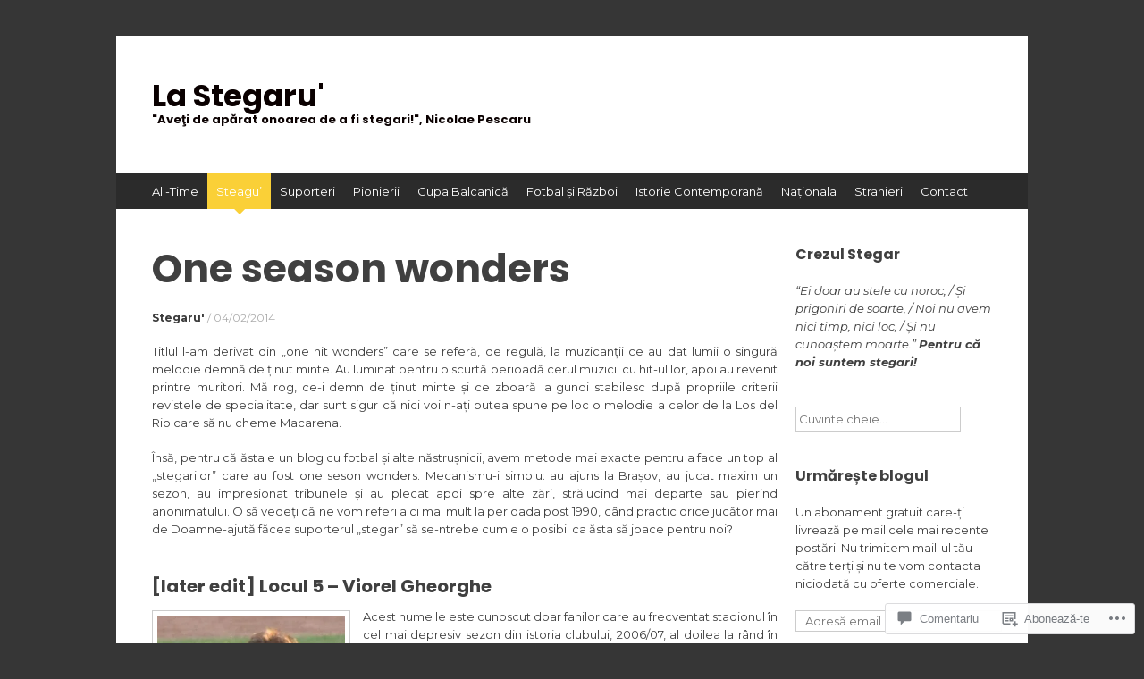

--- FILE ---
content_type: text/html; charset=UTF-8
request_url: https://lastegaru.net/2014/02/04/one-season-wonders/
body_size: 60719
content:
<!DOCTYPE html>
<html lang="ro-RO">
<head>
<meta charset="UTF-8" />
<meta name="viewport" content="width=device-width, initial-scale=1" />
<title>One season wonders | La Stegaru&#039;</title>
<link rel="profile" href="http://gmpg.org/xfn/11" />
<link rel="pingback" href="https://lastegaru.net/xmlrpc.php" />
<!--[if lt IE 9]>
<script src="https://s0.wp.com/wp-content/themes/pub/expound/js/html5.js?m=1376965621i" type="text/javascript"></script>
<![endif]-->

<script type="text/javascript">
  WebFontConfig = {"google":{"families":["Montserrat:r,i,b,bi:latin,latin-ext","Poppins:b:latin,latin-ext"]},"api_url":"https:\/\/fonts-api.wp.com\/css"};
  (function() {
    var wf = document.createElement('script');
    wf.src = '/wp-content/plugins/custom-fonts/js/webfont.js';
    wf.type = 'text/javascript';
    wf.async = 'true';
    var s = document.getElementsByTagName('script')[0];
    s.parentNode.insertBefore(wf, s);
	})();
</script><style id="jetpack-custom-fonts-css">.wf-active body{font-family:"Montserrat",sans-serif}.wf-active button, .wf-active input, .wf-active select, .wf-active textarea{font-family:"Montserrat",sans-serif}.wf-active blockquote{font-family:"Montserrat",sans-serif}.wf-active body{font-family:"Montserrat",sans-serif}.wf-active th{font-weight:700;font-family:"Poppins",sans-serif;font-style:normal}.wf-active h1, .wf-active h2, .wf-active h3{font-weight:700;font-family:"Poppins",sans-serif;font-style:normal}.wf-active h1{font-style:normal;font-weight:700}.wf-active h2{font-style:normal;font-weight:700}.wf-active h3{font-style:normal;font-weight:700}.wf-active h4, .wf-active h5, .wf-active h6{font-weight:700;font-style:normal}.wf-active .site-title{font-family:"Poppins",sans-serif;font-style:normal;font-weight:700}.wf-active .site-description, .wf-active .single .site-content .related-content .entry-title{font-weight:700;font-style:normal}.wf-active .featured-content .entry-title, .wf-active .site-content .entry-title, .wf-active .featured-content-secondary .entry-title, .wf-active .comments-area #reply-title, .wf-active .comments-area .comments-title{font-style:normal;font-weight:700}.wf-active .comments-area footer .comment-author{font-family:"Poppins",sans-serif;font-style:normal;font-weight:700}.wf-active .single .site-content .entry-title{font-style:normal;font-weight:700}.wf-active .widget-area .widget-title{font-style:normal;font-weight:700}@media only screen and (max-width : 900px){.wf-active .main-small-navigation .menu-toggle{font-style:normal;font-weight:700}}</style>
<meta name='robots' content='max-image-preview:large' />

<!-- Async WordPress.com Remote Login -->
<script id="wpcom_remote_login_js">
var wpcom_remote_login_extra_auth = '';
function wpcom_remote_login_remove_dom_node_id( element_id ) {
	var dom_node = document.getElementById( element_id );
	if ( dom_node ) { dom_node.parentNode.removeChild( dom_node ); }
}
function wpcom_remote_login_remove_dom_node_classes( class_name ) {
	var dom_nodes = document.querySelectorAll( '.' + class_name );
	for ( var i = 0; i < dom_nodes.length; i++ ) {
		dom_nodes[ i ].parentNode.removeChild( dom_nodes[ i ] );
	}
}
function wpcom_remote_login_final_cleanup() {
	wpcom_remote_login_remove_dom_node_classes( "wpcom_remote_login_msg" );
	wpcom_remote_login_remove_dom_node_id( "wpcom_remote_login_key" );
	wpcom_remote_login_remove_dom_node_id( "wpcom_remote_login_validate" );
	wpcom_remote_login_remove_dom_node_id( "wpcom_remote_login_js" );
	wpcom_remote_login_remove_dom_node_id( "wpcom_request_access_iframe" );
	wpcom_remote_login_remove_dom_node_id( "wpcom_request_access_styles" );
}

// Watch for messages back from the remote login
window.addEventListener( "message", function( e ) {
	if ( e.origin === "https://r-login.wordpress.com" ) {
		var data = {};
		try {
			data = JSON.parse( e.data );
		} catch( e ) {
			wpcom_remote_login_final_cleanup();
			return;
		}

		if ( data.msg === 'LOGIN' ) {
			// Clean up the login check iframe
			wpcom_remote_login_remove_dom_node_id( "wpcom_remote_login_key" );

			var id_regex = new RegExp( /^[0-9]+$/ );
			var token_regex = new RegExp( /^.*|.*|.*$/ );
			if (
				token_regex.test( data.token )
				&& id_regex.test( data.wpcomid )
			) {
				// We have everything we need to ask for a login
				var script = document.createElement( "script" );
				script.setAttribute( "id", "wpcom_remote_login_validate" );
				script.src = '/remote-login.php?wpcom_remote_login=validate'
					+ '&wpcomid=' + data.wpcomid
					+ '&token=' + encodeURIComponent( data.token )
					+ '&host=' + window.location.protocol
					+ '//' + window.location.hostname
					+ '&postid=8536'
					+ '&is_singular=1';
				document.body.appendChild( script );
			}

			return;
		}

		// Safari ITP, not logged in, so redirect
		if ( data.msg === 'LOGIN-REDIRECT' ) {
			window.location = 'https://wordpress.com/log-in?redirect_to=' + window.location.href;
			return;
		}

		// Safari ITP, storage access failed, remove the request
		if ( data.msg === 'LOGIN-REMOVE' ) {
			var css_zap = 'html { -webkit-transition: margin-top 1s; transition: margin-top 1s; } /* 9001 */ html { margin-top: 0 !important; } * html body { margin-top: 0 !important; } @media screen and ( max-width: 782px ) { html { margin-top: 0 !important; } * html body { margin-top: 0 !important; } }';
			var style_zap = document.createElement( 'style' );
			style_zap.type = 'text/css';
			style_zap.appendChild( document.createTextNode( css_zap ) );
			document.body.appendChild( style_zap );

			var e = document.getElementById( 'wpcom_request_access_iframe' );
			e.parentNode.removeChild( e );

			document.cookie = 'wordpress_com_login_access=denied; path=/; max-age=31536000';

			return;
		}

		// Safari ITP
		if ( data.msg === 'REQUEST_ACCESS' ) {
			console.log( 'request access: safari' );

			// Check ITP iframe enable/disable knob
			if ( wpcom_remote_login_extra_auth !== 'safari_itp_iframe' ) {
				return;
			}

			// If we are in a "private window" there is no ITP.
			var private_window = false;
			try {
				var opendb = window.openDatabase( null, null, null, null );
			} catch( e ) {
				private_window = true;
			}

			if ( private_window ) {
				console.log( 'private window' );
				return;
			}

			var iframe = document.createElement( 'iframe' );
			iframe.id = 'wpcom_request_access_iframe';
			iframe.setAttribute( 'scrolling', 'no' );
			iframe.setAttribute( 'sandbox', 'allow-storage-access-by-user-activation allow-scripts allow-same-origin allow-top-navigation-by-user-activation' );
			iframe.src = 'https://r-login.wordpress.com/remote-login.php?wpcom_remote_login=request_access&origin=' + encodeURIComponent( data.origin ) + '&wpcomid=' + encodeURIComponent( data.wpcomid );

			var css = 'html { -webkit-transition: margin-top 1s; transition: margin-top 1s; } /* 9001 */ html { margin-top: 46px !important; } * html body { margin-top: 46px !important; } @media screen and ( max-width: 660px ) { html { margin-top: 71px !important; } * html body { margin-top: 71px !important; } #wpcom_request_access_iframe { display: block; height: 71px !important; } } #wpcom_request_access_iframe { border: 0px; height: 46px; position: fixed; top: 0; left: 0; width: 100%; min-width: 100%; z-index: 99999; background: #23282d; } ';

			var style = document.createElement( 'style' );
			style.type = 'text/css';
			style.id = 'wpcom_request_access_styles';
			style.appendChild( document.createTextNode( css ) );
			document.body.appendChild( style );

			document.body.appendChild( iframe );
		}

		if ( data.msg === 'DONE' ) {
			wpcom_remote_login_final_cleanup();
		}
	}
}, false );

// Inject the remote login iframe after the page has had a chance to load
// more critical resources
window.addEventListener( "DOMContentLoaded", function( e ) {
	var iframe = document.createElement( "iframe" );
	iframe.style.display = "none";
	iframe.setAttribute( "scrolling", "no" );
	iframe.setAttribute( "id", "wpcom_remote_login_key" );
	iframe.src = "https://r-login.wordpress.com/remote-login.php"
		+ "?wpcom_remote_login=key"
		+ "&origin=aHR0cHM6Ly9sYXN0ZWdhcnUubmV0"
		+ "&wpcomid=10526216"
		+ "&time=" + Math.floor( Date.now() / 1000 );
	document.body.appendChild( iframe );
}, false );
</script>
<link rel='dns-prefetch' href='//s0.wp.com' />
<link rel='dns-prefetch' href='//widgets.wp.com' />
<link rel="alternate" type="application/rss+xml" title="Flux La Stegaru&#039; &raquo;" href="https://lastegaru.net/feed/" />
<link rel="alternate" type="application/rss+xml" title="Flux comentarii La Stegaru&#039; &raquo;" href="https://lastegaru.net/comments/feed/" />
<link rel="alternate" type="application/rss+xml" title="Flux comentarii La Stegaru&#039; &raquo; One season wonders" href="https://lastegaru.net/2014/02/04/one-season-wonders/feed/" />
	<script type="text/javascript">
		/* <![CDATA[ */
		function addLoadEvent(func) {
			var oldonload = window.onload;
			if (typeof window.onload != 'function') {
				window.onload = func;
			} else {
				window.onload = function () {
					oldonload();
					func();
				}
			}
		}
		/* ]]> */
	</script>
	<link crossorigin='anonymous' rel='stylesheet' id='all-css-0-1' href='/wp-content/mu-plugins/likes/jetpack-likes.css?m=1743883414i&cssminify=yes' type='text/css' media='all' />
<style id='wp-emoji-styles-inline-css'>

	img.wp-smiley, img.emoji {
		display: inline !important;
		border: none !important;
		box-shadow: none !important;
		height: 1em !important;
		width: 1em !important;
		margin: 0 0.07em !important;
		vertical-align: -0.1em !important;
		background: none !important;
		padding: 0 !important;
	}
/*# sourceURL=wp-emoji-styles-inline-css */
</style>
<link crossorigin='anonymous' rel='stylesheet' id='all-css-2-1' href='/wp-content/plugins/gutenberg-core/v22.4.2/build/styles/block-library/style.min.css?m=1769608164i&cssminify=yes' type='text/css' media='all' />
<style id='wp-block-library-inline-css'>
.has-text-align-justify {
	text-align:justify;
}
.has-text-align-justify{text-align:justify;}

/*# sourceURL=wp-block-library-inline-css */
</style><style id='wp-block-group-inline-css'>
.wp-block-group{box-sizing:border-box}:where(.wp-block-group.wp-block-group-is-layout-constrained){position:relative}
/*# sourceURL=https://s0.wp.com/wp-content/plugins/gutenberg-core/v22.4.2/build/styles/block-library/group/style.min.css */
</style>
<style id='wp-block-separator-inline-css'>
@charset "UTF-8";.wp-block-separator{border:none;border-top:2px solid}:root :where(.wp-block-separator.is-style-dots){height:auto;line-height:1;text-align:center}:root :where(.wp-block-separator.is-style-dots):before{color:currentColor;content:"···";font-family:serif;font-size:1.5em;letter-spacing:2em;padding-left:2em}.wp-block-separator.is-style-dots{background:none!important;border:none!important}
/*# sourceURL=https://s0.wp.com/wp-content/plugins/gutenberg-core/v22.4.2/build/styles/block-library/separator/style.min.css */
</style>
<style id='wp-block-heading-inline-css'>
h1:where(.wp-block-heading).has-background,h2:where(.wp-block-heading).has-background,h3:where(.wp-block-heading).has-background,h4:where(.wp-block-heading).has-background,h5:where(.wp-block-heading).has-background,h6:where(.wp-block-heading).has-background{padding:1.25em 2.375em}h1.has-text-align-left[style*=writing-mode]:where([style*=vertical-lr]),h1.has-text-align-right[style*=writing-mode]:where([style*=vertical-rl]),h2.has-text-align-left[style*=writing-mode]:where([style*=vertical-lr]),h2.has-text-align-right[style*=writing-mode]:where([style*=vertical-rl]),h3.has-text-align-left[style*=writing-mode]:where([style*=vertical-lr]),h3.has-text-align-right[style*=writing-mode]:where([style*=vertical-rl]),h4.has-text-align-left[style*=writing-mode]:where([style*=vertical-lr]),h4.has-text-align-right[style*=writing-mode]:where([style*=vertical-rl]),h5.has-text-align-left[style*=writing-mode]:where([style*=vertical-lr]),h5.has-text-align-right[style*=writing-mode]:where([style*=vertical-rl]),h6.has-text-align-left[style*=writing-mode]:where([style*=vertical-lr]),h6.has-text-align-right[style*=writing-mode]:where([style*=vertical-rl]){rotate:180deg}
/*# sourceURL=https://s0.wp.com/wp-content/plugins/gutenberg-core/v22.4.2/build/styles/block-library/heading/style.min.css */
</style>
<style id='wp-block-latest-comments-inline-css'>
ol.wp-block-latest-comments{box-sizing:border-box;margin-left:0}:where(.wp-block-latest-comments:not([style*=line-height] .wp-block-latest-comments__comment)){line-height:1.1}:where(.wp-block-latest-comments:not([style*=line-height] .wp-block-latest-comments__comment-excerpt p)){line-height:1.8}.has-dates :where(.wp-block-latest-comments:not([style*=line-height])),.has-excerpts :where(.wp-block-latest-comments:not([style*=line-height])){line-height:1.5}.wp-block-latest-comments .wp-block-latest-comments{padding-left:0}.wp-block-latest-comments__comment{list-style:none;margin-bottom:1em}.has-avatars .wp-block-latest-comments__comment{list-style:none;min-height:2.25em}.has-avatars .wp-block-latest-comments__comment .wp-block-latest-comments__comment-excerpt,.has-avatars .wp-block-latest-comments__comment .wp-block-latest-comments__comment-meta{margin-left:3.25em}.wp-block-latest-comments__comment-excerpt p{font-size:.875em;margin:.36em 0 1.4em}.wp-block-latest-comments__comment-date{display:block;font-size:.75em}.wp-block-latest-comments .avatar,.wp-block-latest-comments__comment-avatar{border-radius:1.5em;display:block;float:left;height:2.5em;margin-right:.75em;width:2.5em}.wp-block-latest-comments[class*=-font-size] a,.wp-block-latest-comments[style*=font-size] a{font-size:inherit}
/*# sourceURL=https://s0.wp.com/wp-content/plugins/gutenberg-core/v22.4.2/build/styles/block-library/latest-comments/style.min.css */
</style>
<style id='wp-block-paragraph-inline-css'>
.is-small-text{font-size:.875em}.is-regular-text{font-size:1em}.is-large-text{font-size:2.25em}.is-larger-text{font-size:3em}.has-drop-cap:not(:focus):first-letter{float:left;font-size:8.4em;font-style:normal;font-weight:100;line-height:.68;margin:.05em .1em 0 0;text-transform:uppercase}body.rtl .has-drop-cap:not(:focus):first-letter{float:none;margin-left:.1em}p.has-drop-cap.has-background{overflow:hidden}:root :where(p.has-background){padding:1.25em 2.375em}:where(p.has-text-color:not(.has-link-color)) a{color:inherit}p.has-text-align-left[style*="writing-mode:vertical-lr"],p.has-text-align-right[style*="writing-mode:vertical-rl"]{rotate:180deg}
/*# sourceURL=https://s0.wp.com/wp-content/plugins/gutenberg-core/v22.4.2/build/styles/block-library/paragraph/style.min.css */
</style>
<style id='global-styles-inline-css'>
:root{--wp--preset--aspect-ratio--square: 1;--wp--preset--aspect-ratio--4-3: 4/3;--wp--preset--aspect-ratio--3-4: 3/4;--wp--preset--aspect-ratio--3-2: 3/2;--wp--preset--aspect-ratio--2-3: 2/3;--wp--preset--aspect-ratio--16-9: 16/9;--wp--preset--aspect-ratio--9-16: 9/16;--wp--preset--color--black: #000000;--wp--preset--color--cyan-bluish-gray: #abb8c3;--wp--preset--color--white: #ffffff;--wp--preset--color--pale-pink: #f78da7;--wp--preset--color--vivid-red: #cf2e2e;--wp--preset--color--luminous-vivid-orange: #ff6900;--wp--preset--color--luminous-vivid-amber: #fcb900;--wp--preset--color--light-green-cyan: #7bdcb5;--wp--preset--color--vivid-green-cyan: #00d084;--wp--preset--color--pale-cyan-blue: #8ed1fc;--wp--preset--color--vivid-cyan-blue: #0693e3;--wp--preset--color--vivid-purple: #9b51e0;--wp--preset--gradient--vivid-cyan-blue-to-vivid-purple: linear-gradient(135deg,rgb(6,147,227) 0%,rgb(155,81,224) 100%);--wp--preset--gradient--light-green-cyan-to-vivid-green-cyan: linear-gradient(135deg,rgb(122,220,180) 0%,rgb(0,208,130) 100%);--wp--preset--gradient--luminous-vivid-amber-to-luminous-vivid-orange: linear-gradient(135deg,rgb(252,185,0) 0%,rgb(255,105,0) 100%);--wp--preset--gradient--luminous-vivid-orange-to-vivid-red: linear-gradient(135deg,rgb(255,105,0) 0%,rgb(207,46,46) 100%);--wp--preset--gradient--very-light-gray-to-cyan-bluish-gray: linear-gradient(135deg,rgb(238,238,238) 0%,rgb(169,184,195) 100%);--wp--preset--gradient--cool-to-warm-spectrum: linear-gradient(135deg,rgb(74,234,220) 0%,rgb(151,120,209) 20%,rgb(207,42,186) 40%,rgb(238,44,130) 60%,rgb(251,105,98) 80%,rgb(254,248,76) 100%);--wp--preset--gradient--blush-light-purple: linear-gradient(135deg,rgb(255,206,236) 0%,rgb(152,150,240) 100%);--wp--preset--gradient--blush-bordeaux: linear-gradient(135deg,rgb(254,205,165) 0%,rgb(254,45,45) 50%,rgb(107,0,62) 100%);--wp--preset--gradient--luminous-dusk: linear-gradient(135deg,rgb(255,203,112) 0%,rgb(199,81,192) 50%,rgb(65,88,208) 100%);--wp--preset--gradient--pale-ocean: linear-gradient(135deg,rgb(255,245,203) 0%,rgb(182,227,212) 50%,rgb(51,167,181) 100%);--wp--preset--gradient--electric-grass: linear-gradient(135deg,rgb(202,248,128) 0%,rgb(113,206,126) 100%);--wp--preset--gradient--midnight: linear-gradient(135deg,rgb(2,3,129) 0%,rgb(40,116,252) 100%);--wp--preset--font-size--small: 13px;--wp--preset--font-size--medium: 20px;--wp--preset--font-size--large: 36px;--wp--preset--font-size--x-large: 42px;--wp--preset--font-family--albert-sans: 'Albert Sans', sans-serif;--wp--preset--font-family--alegreya: Alegreya, serif;--wp--preset--font-family--arvo: Arvo, serif;--wp--preset--font-family--bodoni-moda: 'Bodoni Moda', serif;--wp--preset--font-family--bricolage-grotesque: 'Bricolage Grotesque', sans-serif;--wp--preset--font-family--cabin: Cabin, sans-serif;--wp--preset--font-family--chivo: Chivo, sans-serif;--wp--preset--font-family--commissioner: Commissioner, sans-serif;--wp--preset--font-family--cormorant: Cormorant, serif;--wp--preset--font-family--courier-prime: 'Courier Prime', monospace;--wp--preset--font-family--crimson-pro: 'Crimson Pro', serif;--wp--preset--font-family--dm-mono: 'DM Mono', monospace;--wp--preset--font-family--dm-sans: 'DM Sans', sans-serif;--wp--preset--font-family--dm-serif-display: 'DM Serif Display', serif;--wp--preset--font-family--domine: Domine, serif;--wp--preset--font-family--eb-garamond: 'EB Garamond', serif;--wp--preset--font-family--epilogue: Epilogue, sans-serif;--wp--preset--font-family--fahkwang: Fahkwang, sans-serif;--wp--preset--font-family--figtree: Figtree, sans-serif;--wp--preset--font-family--fira-sans: 'Fira Sans', sans-serif;--wp--preset--font-family--fjalla-one: 'Fjalla One', sans-serif;--wp--preset--font-family--fraunces: Fraunces, serif;--wp--preset--font-family--gabarito: Gabarito, system-ui;--wp--preset--font-family--ibm-plex-mono: 'IBM Plex Mono', monospace;--wp--preset--font-family--ibm-plex-sans: 'IBM Plex Sans', sans-serif;--wp--preset--font-family--ibarra-real-nova: 'Ibarra Real Nova', serif;--wp--preset--font-family--instrument-serif: 'Instrument Serif', serif;--wp--preset--font-family--inter: Inter, sans-serif;--wp--preset--font-family--josefin-sans: 'Josefin Sans', sans-serif;--wp--preset--font-family--jost: Jost, sans-serif;--wp--preset--font-family--libre-baskerville: 'Libre Baskerville', serif;--wp--preset--font-family--libre-franklin: 'Libre Franklin', sans-serif;--wp--preset--font-family--literata: Literata, serif;--wp--preset--font-family--lora: Lora, serif;--wp--preset--font-family--merriweather: Merriweather, serif;--wp--preset--font-family--montserrat: Montserrat, sans-serif;--wp--preset--font-family--newsreader: Newsreader, serif;--wp--preset--font-family--noto-sans-mono: 'Noto Sans Mono', sans-serif;--wp--preset--font-family--nunito: Nunito, sans-serif;--wp--preset--font-family--open-sans: 'Open Sans', sans-serif;--wp--preset--font-family--overpass: Overpass, sans-serif;--wp--preset--font-family--pt-serif: 'PT Serif', serif;--wp--preset--font-family--petrona: Petrona, serif;--wp--preset--font-family--piazzolla: Piazzolla, serif;--wp--preset--font-family--playfair-display: 'Playfair Display', serif;--wp--preset--font-family--plus-jakarta-sans: 'Plus Jakarta Sans', sans-serif;--wp--preset--font-family--poppins: Poppins, sans-serif;--wp--preset--font-family--raleway: Raleway, sans-serif;--wp--preset--font-family--roboto: Roboto, sans-serif;--wp--preset--font-family--roboto-slab: 'Roboto Slab', serif;--wp--preset--font-family--rubik: Rubik, sans-serif;--wp--preset--font-family--rufina: Rufina, serif;--wp--preset--font-family--sora: Sora, sans-serif;--wp--preset--font-family--source-sans-3: 'Source Sans 3', sans-serif;--wp--preset--font-family--source-serif-4: 'Source Serif 4', serif;--wp--preset--font-family--space-mono: 'Space Mono', monospace;--wp--preset--font-family--syne: Syne, sans-serif;--wp--preset--font-family--texturina: Texturina, serif;--wp--preset--font-family--urbanist: Urbanist, sans-serif;--wp--preset--font-family--work-sans: 'Work Sans', sans-serif;--wp--preset--spacing--20: 0.44rem;--wp--preset--spacing--30: 0.67rem;--wp--preset--spacing--40: 1rem;--wp--preset--spacing--50: 1.5rem;--wp--preset--spacing--60: 2.25rem;--wp--preset--spacing--70: 3.38rem;--wp--preset--spacing--80: 5.06rem;--wp--preset--shadow--natural: 6px 6px 9px rgba(0, 0, 0, 0.2);--wp--preset--shadow--deep: 12px 12px 50px rgba(0, 0, 0, 0.4);--wp--preset--shadow--sharp: 6px 6px 0px rgba(0, 0, 0, 0.2);--wp--preset--shadow--outlined: 6px 6px 0px -3px rgb(255, 255, 255), 6px 6px rgb(0, 0, 0);--wp--preset--shadow--crisp: 6px 6px 0px rgb(0, 0, 0);}:where(body) { margin: 0; }:where(.is-layout-flex){gap: 0.5em;}:where(.is-layout-grid){gap: 0.5em;}body .is-layout-flex{display: flex;}.is-layout-flex{flex-wrap: wrap;align-items: center;}.is-layout-flex > :is(*, div){margin: 0;}body .is-layout-grid{display: grid;}.is-layout-grid > :is(*, div){margin: 0;}body{padding-top: 0px;padding-right: 0px;padding-bottom: 0px;padding-left: 0px;}:root :where(.wp-element-button, .wp-block-button__link){background-color: #32373c;border-width: 0;color: #fff;font-family: inherit;font-size: inherit;font-style: inherit;font-weight: inherit;letter-spacing: inherit;line-height: inherit;padding-top: calc(0.667em + 2px);padding-right: calc(1.333em + 2px);padding-bottom: calc(0.667em + 2px);padding-left: calc(1.333em + 2px);text-decoration: none;text-transform: inherit;}.has-black-color{color: var(--wp--preset--color--black) !important;}.has-cyan-bluish-gray-color{color: var(--wp--preset--color--cyan-bluish-gray) !important;}.has-white-color{color: var(--wp--preset--color--white) !important;}.has-pale-pink-color{color: var(--wp--preset--color--pale-pink) !important;}.has-vivid-red-color{color: var(--wp--preset--color--vivid-red) !important;}.has-luminous-vivid-orange-color{color: var(--wp--preset--color--luminous-vivid-orange) !important;}.has-luminous-vivid-amber-color{color: var(--wp--preset--color--luminous-vivid-amber) !important;}.has-light-green-cyan-color{color: var(--wp--preset--color--light-green-cyan) !important;}.has-vivid-green-cyan-color{color: var(--wp--preset--color--vivid-green-cyan) !important;}.has-pale-cyan-blue-color{color: var(--wp--preset--color--pale-cyan-blue) !important;}.has-vivid-cyan-blue-color{color: var(--wp--preset--color--vivid-cyan-blue) !important;}.has-vivid-purple-color{color: var(--wp--preset--color--vivid-purple) !important;}.has-black-background-color{background-color: var(--wp--preset--color--black) !important;}.has-cyan-bluish-gray-background-color{background-color: var(--wp--preset--color--cyan-bluish-gray) !important;}.has-white-background-color{background-color: var(--wp--preset--color--white) !important;}.has-pale-pink-background-color{background-color: var(--wp--preset--color--pale-pink) !important;}.has-vivid-red-background-color{background-color: var(--wp--preset--color--vivid-red) !important;}.has-luminous-vivid-orange-background-color{background-color: var(--wp--preset--color--luminous-vivid-orange) !important;}.has-luminous-vivid-amber-background-color{background-color: var(--wp--preset--color--luminous-vivid-amber) !important;}.has-light-green-cyan-background-color{background-color: var(--wp--preset--color--light-green-cyan) !important;}.has-vivid-green-cyan-background-color{background-color: var(--wp--preset--color--vivid-green-cyan) !important;}.has-pale-cyan-blue-background-color{background-color: var(--wp--preset--color--pale-cyan-blue) !important;}.has-vivid-cyan-blue-background-color{background-color: var(--wp--preset--color--vivid-cyan-blue) !important;}.has-vivid-purple-background-color{background-color: var(--wp--preset--color--vivid-purple) !important;}.has-black-border-color{border-color: var(--wp--preset--color--black) !important;}.has-cyan-bluish-gray-border-color{border-color: var(--wp--preset--color--cyan-bluish-gray) !important;}.has-white-border-color{border-color: var(--wp--preset--color--white) !important;}.has-pale-pink-border-color{border-color: var(--wp--preset--color--pale-pink) !important;}.has-vivid-red-border-color{border-color: var(--wp--preset--color--vivid-red) !important;}.has-luminous-vivid-orange-border-color{border-color: var(--wp--preset--color--luminous-vivid-orange) !important;}.has-luminous-vivid-amber-border-color{border-color: var(--wp--preset--color--luminous-vivid-amber) !important;}.has-light-green-cyan-border-color{border-color: var(--wp--preset--color--light-green-cyan) !important;}.has-vivid-green-cyan-border-color{border-color: var(--wp--preset--color--vivid-green-cyan) !important;}.has-pale-cyan-blue-border-color{border-color: var(--wp--preset--color--pale-cyan-blue) !important;}.has-vivid-cyan-blue-border-color{border-color: var(--wp--preset--color--vivid-cyan-blue) !important;}.has-vivid-purple-border-color{border-color: var(--wp--preset--color--vivid-purple) !important;}.has-vivid-cyan-blue-to-vivid-purple-gradient-background{background: var(--wp--preset--gradient--vivid-cyan-blue-to-vivid-purple) !important;}.has-light-green-cyan-to-vivid-green-cyan-gradient-background{background: var(--wp--preset--gradient--light-green-cyan-to-vivid-green-cyan) !important;}.has-luminous-vivid-amber-to-luminous-vivid-orange-gradient-background{background: var(--wp--preset--gradient--luminous-vivid-amber-to-luminous-vivid-orange) !important;}.has-luminous-vivid-orange-to-vivid-red-gradient-background{background: var(--wp--preset--gradient--luminous-vivid-orange-to-vivid-red) !important;}.has-very-light-gray-to-cyan-bluish-gray-gradient-background{background: var(--wp--preset--gradient--very-light-gray-to-cyan-bluish-gray) !important;}.has-cool-to-warm-spectrum-gradient-background{background: var(--wp--preset--gradient--cool-to-warm-spectrum) !important;}.has-blush-light-purple-gradient-background{background: var(--wp--preset--gradient--blush-light-purple) !important;}.has-blush-bordeaux-gradient-background{background: var(--wp--preset--gradient--blush-bordeaux) !important;}.has-luminous-dusk-gradient-background{background: var(--wp--preset--gradient--luminous-dusk) !important;}.has-pale-ocean-gradient-background{background: var(--wp--preset--gradient--pale-ocean) !important;}.has-electric-grass-gradient-background{background: var(--wp--preset--gradient--electric-grass) !important;}.has-midnight-gradient-background{background: var(--wp--preset--gradient--midnight) !important;}.has-small-font-size{font-size: var(--wp--preset--font-size--small) !important;}.has-medium-font-size{font-size: var(--wp--preset--font-size--medium) !important;}.has-large-font-size{font-size: var(--wp--preset--font-size--large) !important;}.has-x-large-font-size{font-size: var(--wp--preset--font-size--x-large) !important;}.has-albert-sans-font-family{font-family: var(--wp--preset--font-family--albert-sans) !important;}.has-alegreya-font-family{font-family: var(--wp--preset--font-family--alegreya) !important;}.has-arvo-font-family{font-family: var(--wp--preset--font-family--arvo) !important;}.has-bodoni-moda-font-family{font-family: var(--wp--preset--font-family--bodoni-moda) !important;}.has-bricolage-grotesque-font-family{font-family: var(--wp--preset--font-family--bricolage-grotesque) !important;}.has-cabin-font-family{font-family: var(--wp--preset--font-family--cabin) !important;}.has-chivo-font-family{font-family: var(--wp--preset--font-family--chivo) !important;}.has-commissioner-font-family{font-family: var(--wp--preset--font-family--commissioner) !important;}.has-cormorant-font-family{font-family: var(--wp--preset--font-family--cormorant) !important;}.has-courier-prime-font-family{font-family: var(--wp--preset--font-family--courier-prime) !important;}.has-crimson-pro-font-family{font-family: var(--wp--preset--font-family--crimson-pro) !important;}.has-dm-mono-font-family{font-family: var(--wp--preset--font-family--dm-mono) !important;}.has-dm-sans-font-family{font-family: var(--wp--preset--font-family--dm-sans) !important;}.has-dm-serif-display-font-family{font-family: var(--wp--preset--font-family--dm-serif-display) !important;}.has-domine-font-family{font-family: var(--wp--preset--font-family--domine) !important;}.has-eb-garamond-font-family{font-family: var(--wp--preset--font-family--eb-garamond) !important;}.has-epilogue-font-family{font-family: var(--wp--preset--font-family--epilogue) !important;}.has-fahkwang-font-family{font-family: var(--wp--preset--font-family--fahkwang) !important;}.has-figtree-font-family{font-family: var(--wp--preset--font-family--figtree) !important;}.has-fira-sans-font-family{font-family: var(--wp--preset--font-family--fira-sans) !important;}.has-fjalla-one-font-family{font-family: var(--wp--preset--font-family--fjalla-one) !important;}.has-fraunces-font-family{font-family: var(--wp--preset--font-family--fraunces) !important;}.has-gabarito-font-family{font-family: var(--wp--preset--font-family--gabarito) !important;}.has-ibm-plex-mono-font-family{font-family: var(--wp--preset--font-family--ibm-plex-mono) !important;}.has-ibm-plex-sans-font-family{font-family: var(--wp--preset--font-family--ibm-plex-sans) !important;}.has-ibarra-real-nova-font-family{font-family: var(--wp--preset--font-family--ibarra-real-nova) !important;}.has-instrument-serif-font-family{font-family: var(--wp--preset--font-family--instrument-serif) !important;}.has-inter-font-family{font-family: var(--wp--preset--font-family--inter) !important;}.has-josefin-sans-font-family{font-family: var(--wp--preset--font-family--josefin-sans) !important;}.has-jost-font-family{font-family: var(--wp--preset--font-family--jost) !important;}.has-libre-baskerville-font-family{font-family: var(--wp--preset--font-family--libre-baskerville) !important;}.has-libre-franklin-font-family{font-family: var(--wp--preset--font-family--libre-franklin) !important;}.has-literata-font-family{font-family: var(--wp--preset--font-family--literata) !important;}.has-lora-font-family{font-family: var(--wp--preset--font-family--lora) !important;}.has-merriweather-font-family{font-family: var(--wp--preset--font-family--merriweather) !important;}.has-montserrat-font-family{font-family: var(--wp--preset--font-family--montserrat) !important;}.has-newsreader-font-family{font-family: var(--wp--preset--font-family--newsreader) !important;}.has-noto-sans-mono-font-family{font-family: var(--wp--preset--font-family--noto-sans-mono) !important;}.has-nunito-font-family{font-family: var(--wp--preset--font-family--nunito) !important;}.has-open-sans-font-family{font-family: var(--wp--preset--font-family--open-sans) !important;}.has-overpass-font-family{font-family: var(--wp--preset--font-family--overpass) !important;}.has-pt-serif-font-family{font-family: var(--wp--preset--font-family--pt-serif) !important;}.has-petrona-font-family{font-family: var(--wp--preset--font-family--petrona) !important;}.has-piazzolla-font-family{font-family: var(--wp--preset--font-family--piazzolla) !important;}.has-playfair-display-font-family{font-family: var(--wp--preset--font-family--playfair-display) !important;}.has-plus-jakarta-sans-font-family{font-family: var(--wp--preset--font-family--plus-jakarta-sans) !important;}.has-poppins-font-family{font-family: var(--wp--preset--font-family--poppins) !important;}.has-raleway-font-family{font-family: var(--wp--preset--font-family--raleway) !important;}.has-roboto-font-family{font-family: var(--wp--preset--font-family--roboto) !important;}.has-roboto-slab-font-family{font-family: var(--wp--preset--font-family--roboto-slab) !important;}.has-rubik-font-family{font-family: var(--wp--preset--font-family--rubik) !important;}.has-rufina-font-family{font-family: var(--wp--preset--font-family--rufina) !important;}.has-sora-font-family{font-family: var(--wp--preset--font-family--sora) !important;}.has-source-sans-3-font-family{font-family: var(--wp--preset--font-family--source-sans-3) !important;}.has-source-serif-4-font-family{font-family: var(--wp--preset--font-family--source-serif-4) !important;}.has-space-mono-font-family{font-family: var(--wp--preset--font-family--space-mono) !important;}.has-syne-font-family{font-family: var(--wp--preset--font-family--syne) !important;}.has-texturina-font-family{font-family: var(--wp--preset--font-family--texturina) !important;}.has-urbanist-font-family{font-family: var(--wp--preset--font-family--urbanist) !important;}.has-work-sans-font-family{font-family: var(--wp--preset--font-family--work-sans) !important;}
/*# sourceURL=global-styles-inline-css */
</style>
<style id='core-block-supports-inline-css'>
.wp-container-core-group-is-layout-bcfe9290 > :where(:not(.alignleft):not(.alignright):not(.alignfull)){max-width:480px;margin-left:auto !important;margin-right:auto !important;}.wp-container-core-group-is-layout-bcfe9290 > .alignwide{max-width:480px;}.wp-container-core-group-is-layout-bcfe9290 .alignfull{max-width:none;}
/*# sourceURL=core-block-supports-inline-css */
</style>

<style id='classic-theme-styles-inline-css'>
.wp-block-button__link{background-color:#32373c;border-radius:9999px;box-shadow:none;color:#fff;font-size:1.125em;padding:calc(.667em + 2px) calc(1.333em + 2px);text-decoration:none}.wp-block-file__button{background:#32373c;color:#fff}.wp-block-accordion-heading{margin:0}.wp-block-accordion-heading__toggle{background-color:inherit!important;color:inherit!important}.wp-block-accordion-heading__toggle:not(:focus-visible){outline:none}.wp-block-accordion-heading__toggle:focus,.wp-block-accordion-heading__toggle:hover{background-color:inherit!important;border:none;box-shadow:none;color:inherit;padding:var(--wp--preset--spacing--20,1em) 0;text-decoration:none}.wp-block-accordion-heading__toggle:focus-visible{outline:auto;outline-offset:0}
/*# sourceURL=/wp-content/plugins/gutenberg-core/v22.4.2/build/styles/block-library/classic.min.css */
</style>
<link crossorigin='anonymous' rel='stylesheet' id='all-css-4-1' href='/_static/??-eJx9j9sOwjAIhl/[base64]&cssminify=yes' type='text/css' media='all' />
<link rel='stylesheet' id='verbum-gutenberg-css-css' href='https://widgets.wp.com/verbum-block-editor/block-editor.css?ver=1738686361' media='all' />
<link crossorigin='anonymous' rel='stylesheet' id='all-css-6-1' href='/_static/??-eJx9i0EOgjAQAD9E2WCNhoPxLVCXWrLdbdhtlN8DN7x4m0lm4FNcEDZkA3tjRoVSR8BvkcovUFsJ26DawCnM1RWqMbHCgiNJ3DHCXp303xRRHEkYLAn/iJtoSMuxPvOju1+7W++9v8wbkQg9QA==&cssminify=yes' type='text/css' media='all' />
<style id='jetpack-global-styles-frontend-style-inline-css'>
:root { --font-headings: unset; --font-base: unset; --font-headings-default: -apple-system,BlinkMacSystemFont,"Segoe UI",Roboto,Oxygen-Sans,Ubuntu,Cantarell,"Helvetica Neue",sans-serif; --font-base-default: -apple-system,BlinkMacSystemFont,"Segoe UI",Roboto,Oxygen-Sans,Ubuntu,Cantarell,"Helvetica Neue",sans-serif;}
/*# sourceURL=jetpack-global-styles-frontend-style-inline-css */
</style>
<link crossorigin='anonymous' rel='stylesheet' id='all-css-8-1' href='/_static/??-eJyNjcEKwjAQRH/IuFRT6kX8FNkmS5K6yQY3Qfx7bfEiXrwM82B4A49qnJRGpUHupnIPqSgs1Cq624chi6zhO5OCRryTR++fW00l7J3qDv43XVNxoOISsmEJol/wY2uR8vs3WggsM/I6uOTzMI3Hw8lOg11eUT1JKA==&cssminify=yes' type='text/css' media='all' />
<script type="text/javascript" id="wpcom-actionbar-placeholder-js-extra">
/* <![CDATA[ */
var actionbardata = {"siteID":"10526216","postID":"8536","siteURL":"https://lastegaru.net","xhrURL":"https://lastegaru.net/wp-admin/admin-ajax.php","nonce":"ed6cb78177","isLoggedIn":"","statusMessage":"","subsEmailDefault":"instantly","proxyScriptUrl":"https://s0.wp.com/wp-content/js/wpcom-proxy-request.js?m=1513050504i&amp;ver=20211021","shortlink":"https://wp.me/pIalG-2dG","i18n":{"followedText":"Acum, articolele noi de pe acest site vor ap\u0103rea acum \u00een \u003Ca href=\"https://wordpress.com/reader\"\u003ECititor\u003C/a\u003E","foldBar":"Restr\u00e2nge aceast\u0103 bar\u0103","unfoldBar":"Extinde aceast\u0103 bar\u0103","shortLinkCopied":"Am copiat leg\u0103tura scurt\u0103 \u00een clipboard."}};
//# sourceURL=wpcom-actionbar-placeholder-js-extra
/* ]]> */
</script>
<script type="text/javascript" id="jetpack-mu-wpcom-settings-js-before">
/* <![CDATA[ */
var JETPACK_MU_WPCOM_SETTINGS = {"assetsUrl":"https://s0.wp.com/wp-content/mu-plugins/jetpack-mu-wpcom-plugin/moon/jetpack_vendor/automattic/jetpack-mu-wpcom/src/build/"};
//# sourceURL=jetpack-mu-wpcom-settings-js-before
/* ]]> */
</script>
<script crossorigin='anonymous' type='text/javascript'  src='/wp-content/js/rlt-proxy.js?m=1720530689i'></script>
<script type="text/javascript" id="rlt-proxy-js-after">
/* <![CDATA[ */
	rltInitialize( {"token":null,"iframeOrigins":["https:\/\/widgets.wp.com"]} );
//# sourceURL=rlt-proxy-js-after
/* ]]> */
</script>
<link rel="EditURI" type="application/rsd+xml" title="RSD" href="https://steagulrosu.wordpress.com/xmlrpc.php?rsd" />
<meta name="generator" content="WordPress.com" />
<link rel="canonical" href="https://lastegaru.net/2014/02/04/one-season-wonders/" />
<link rel='shortlink' href='https://wp.me/pIalG-2dG' />
<link rel="alternate" type="application/json+oembed" href="https://public-api.wordpress.com/oembed/?format=json&amp;url=https%3A%2F%2Flastegaru.net%2F2014%2F02%2F04%2Fone-season-wonders%2F&amp;for=wpcom-auto-discovery" /><link rel="alternate" type="application/xml+oembed" href="https://public-api.wordpress.com/oembed/?format=xml&amp;url=https%3A%2F%2Flastegaru.net%2F2014%2F02%2F04%2Fone-season-wonders%2F&amp;for=wpcom-auto-discovery" />
<!-- Jetpack Open Graph Tags -->
<meta property="og:type" content="article" />
<meta property="og:title" content="One season wonders" />
<meta property="og:url" content="https://lastegaru.net/2014/02/04/one-season-wonders/" />
<meta property="og:description" content="Titlul l-am derivat din &#8222;one hit wonders&#8221; care se referă, de regulă, la muzicanţii ce au dat lumii o singură melodie demnă de ţinut minte. Au luminat pentru o scurtă perioadă cerul muzi…" />
<meta property="article:published_time" content="2014-02-04T13:19:06+00:00" />
<meta property="article:modified_time" content="2020-02-06T14:58:07+00:00" />
<meta property="og:site_name" content="La Stegaru&#039;" />
<meta property="og:image" content="https://lastegaru.net/wp-content/uploads/2014/02/one-hit-wonders1.jpg" />
<meta property="og:image:width" content="512" />
<meta property="og:image:height" content="512" />
<meta property="og:image:alt" content="" />
<meta property="og:locale" content="ro_RO" />
<meta property="article:publisher" content="https://www.facebook.com/WordPresscom" />
<meta name="twitter:creator" content="@RazvanDobrica" />
<meta name="twitter:text:title" content="One season wonders" />
<meta name="twitter:image" content="https://lastegaru.net/wp-content/uploads/2014/02/one-hit-wonders1.jpg?w=640" />
<meta name="twitter:card" content="summary_large_image" />

<!-- End Jetpack Open Graph Tags -->
<link rel="shortcut icon" type="image/x-icon" href="https://secure.gravatar.com/blavatar/59e614f2cca238b53c748d830717cb0adc4e4e39dbc08119a328a425aa03b6a3?s=32" sizes="16x16" />
<link rel="icon" type="image/x-icon" href="https://secure.gravatar.com/blavatar/59e614f2cca238b53c748d830717cb0adc4e4e39dbc08119a328a425aa03b6a3?s=32" sizes="16x16" />
<link rel="apple-touch-icon" href="https://secure.gravatar.com/blavatar/59e614f2cca238b53c748d830717cb0adc4e4e39dbc08119a328a425aa03b6a3?s=114" />
<link rel='openid.server' href='https://lastegaru.net/?openidserver=1' />
<link rel='openid.delegate' href='https://lastegaru.net/' />
<link rel="search" type="application/opensearchdescription+xml" href="https://lastegaru.net/osd.xml" title="La Stegaru&#039;" />
<link rel="search" type="application/opensearchdescription+xml" href="https://s1.wp.com/opensearch.xml" title="WordPress.com" />
<meta name="theme-color" content="#363636" />
<meta name="description" content="Titlul l-am derivat din &quot;one hit wonders&quot; care se referă, de regulă, la muzicanţii ce au dat lumii o singură melodie demnă de ţinut minte. Au luminat pentru o scurtă perioadă cerul muzicii cu hit-ul lor, apoi au revenit printre muritori.&nbsp;Mă rog, ce-i demn de ţinut minte şi ce zboară la gunoi stabilesc după propriile&hellip;" />
	<style type="text/css">
	        .site-title a,
        .site-title a:hover,
        .site-description {
			color: #0a0000;
        }
	
		</style>
	<style type="text/css" id="custom-background-css">
body.custom-background { background-color: #363636; }
</style>
	<style type="text/css" id="custom-colors-css">button:hover, input[type="button"]:hover, input[type="reset"]:hover, input[type="submit"]:hover, .button-primary:hover, a.button-primary:hover, .wpm-button-primary:hover, a.wpm-button-primary:hover, button:focus, input[type="button"]:focus, input[type="reset"]:focus, input[type="submit"]:focus, .button-primary:focus, a.button-primary:focus, .wpm-button-primary:focus, a.wpm-button-primary:focus, button:active, input[type="button"]:active, input[type="reset"]:active, input[type="submit"]:active, .button-primary:active, a.button-primary:active, .wpm-button-primary:active, a.wpm-button-primary:active, #infinite-handle span { color: #FFFFFF;}
button, input[type="button"], input[type="reset"], input[type="submit"], .button-primary, a.button-primary, a.button-primary:visited, .wpm-button-primary, a.wpm-button-primary { color: #545454;}
.navigation-main a,.navigation-main a:visited { color: #FFFFFF;}
.navigation-main li.current_page_item a, .navigation-main li.current-menu-item a,.navigation-main li.current_page_item a:visited, .navigation-main li.current-menu-item a:visited { color: #545454;}
.navigation-main ul > .current_page_item:hover, .navigation-main ul > .current-menu-item:hover, .navigation-main ul > .current-post-ancestor:hover, .navigation-main ul > .current-menu-ancestor:hover, .navigation-main ul > .current-menu-parent:hover, .navigation-main ul > .current-post-parent:hover { color: #FFFFFF;}
.site-footer a,.site-footer a:visited { color: #aaaaaa;}
body { background-color: #363636;}
.navigation-main, .main-small-navigation li, .navigation-main li { background-color: #2B2B2B;}
.navigation-main ul > .current_page_item:hover, .navigation-main ul > .current-menu-item:hover, .navigation-main ul .current-post-ancestor:hover, .navigation-main ul > .current-menu-ancestor:hover, .navigation-main ul > .current-menu-parent:hover, .navigation-main ul > .current-post-parent:hover { background-color: #303030;}
.navigation-main ul > .current_page_item:hover a:after, .navigation-main ul > .current-menu-item:hover a:after, .navigation-main ul > .current-post-ancestor:hover a:after, .navigation-main ul > .current-menu-ancestor:hover a:after, .navigation-main ul > .current-menu-parent:hover a:after, .navigation-main ul > .current-post-parent:hover a:after { border-top-color: #303030;}
.navigation-main li:hover, .main-small-navigation li:hover { background-color: #303030;}
a, a:hover, a:visited { color: #896B00;}
.comments-area footer .comment-meta:hover, .comments-area footer .comment-meta a:hover { color: #896B00;}
.navigation-paging a, .navigation-post a,.navigation-paging a:visited, .navigation-post a:visited { color: #7F6300;}
.site-title a:hover, .entry-title a:hover, .comments-area footer .comment-author a:hover, .widget-area .widget-title a:hover, article:hover .entry-title a:hover, .featured-content-secondary .entry-title a:hover, article:hover .entry-title a, .featured-content-secondary .entry-title a:hover, .site-footer a:hover, .site-content .entry-meta a:hover { color: #896B00;}
.navigation-main ul > .current_page_item, .navigation-main ul > .current-menu-item, .navigation-main ul > .current-post-ancestor, .navigation-main ul > .current-menu-ancestor, .navigation-main ul > .current-menu-parent, .navigation-main ul > .current-post-parent { color: #FAD037;}
.entry-thumbnail-category a, .entry-thumbnail-category a:hover { color: #664F00;}
.navigation-main a:hover, .main-small-navigation a:hover { color: #FAD037;}
.navigation-main li.current_page_item a:hover, .navigation-main li.current-menu-item a:hover { color: #FAD037;}
.navigation-main ul > .current_page_item a:after, .navigation-main ul > .current-menu-item a:after, .navigation-main ul > .current-post-ancestor a:after, .navigation-main ul > .current-menu-parent a:after, .navigation-main ul > .current-post-parent a:after { border-top-color: #fad037;}
.entry-thumbnail-category, .entry-thumbnail-category:hover { background-color: #fad037;}
.entry-thumbnail-category:before, .entry-thumbnail-category:hover:before { border-top-color: #fad037;}
.navigation-main ul > .current_page_item, .navigation-main ul > .current-menu-item, .navigation-main ul > .current-post-ancestor, .navigation-main ul > .current-menu-ancestor, .navigation-main ul > .current-menu-parent, .navigation-main ul > .current-post-parent, button, input[type="button"], input[type="reset"], input[type="submit"], .button-primary, a.button-primary, a.button-primary:visited, .wpm-button-primary, a.wpm-button-primary { background-color: #fad037;}
button:hover, input[type="button"]:hover, input[type="reset"]:hover, input[type="submit"]:hover, .button-primary:hover, a.button-primary:hover, .wpm-button-primary:hover, a.wpm-button-primary:hover, button:focus, input[type="button"]:focus, input[type="reset"]:focus, input[type="submit"]:focus, .button-primary:focus, a.button-primary:focus, .wpm-button-primary:focus, a.wpm-button-primary:focus, button:active, input[type="button"]:active, input[type="reset"]:active, input[type="submit"]:active, .button-primary:active, a.button-primary:active, .wpm-button-primary:active, a.wpm-button-primary:active, #infinite-handle span { background-color: #171717;}
.navigation-main ul > .current_page_item:hover, .navigation-main ul > .current-menu-item:hover, .navigation-main ul > .current-post-ancestor:hover, .navigation-main ul > .current-menu-ancestor:hover, .navigation-main ul > .current-menu-parent:hover, .navigation-main ul > .current-post-parent:hover { background-color: #171717;}
.navigation-main ul > .current_page_item:hover a:after, .navigation-main ul > .current-menu-item:hover a:after, .navigation-main ul > .current-post-ancestor:hover a:after, .navigation-main ul > .current-menu-ancestor:hover a:after, .navigation-main ul > .current-menu-parent:hover a:after, .navigation-main ul > .current-post-parent:hover a:after { border-top-color: #171717;}
</style>
<!-- Jetpack Google Analytics -->
			<script type='text/javascript'>
				var _gaq = _gaq || [];
				_gaq.push(['_setAccount', 'UA-157875496-1']);
_gaq.push(['_trackPageview']);
				(function() {
					var ga = document.createElement('script'); ga.type = 'text/javascript'; ga.async = true;
					ga.src = ('https:' === document.location.protocol ? 'https://ssl' : 'http://www') + '.google-analytics.com/ga.js';
					var s = document.getElementsByTagName('script')[0]; s.parentNode.insertBefore(ga, s);
				})();
			</script>
			<!-- End Jetpack Google Analytics -->
<link crossorigin='anonymous' rel='stylesheet' id='all-css-0-3' href='/_static/??-eJyNjdEOgjAQBH9IOA0G4oPxU0y5XrTQ3jVsG35fSJRnH3czmaE1N2xaRAul2uRYX0FBk5TseP5uSmZKz6BMYzSeQVhDlqVl4ET/G5L5GgXEbrEKiQf0Ow7hlorV7yhA3uEdtgTaFHRHHul+Gfpr1/Xn2zB9AG+oSIM=&cssminify=yes' type='text/css' media='all' />
<link rel='stylesheet' id='jetpack-simple-payments-css' href='https://s0.wp.com/wp-content/mu-plugins/jetpack-plugin/moon/jetpack_vendor/automattic/jetpack-paypal-payments/src/legacy//../../../dist/legacy-simple-payments.css?ver=0.6.2' media='' />
<style id='jetpack-block-subscriptions-inline-css'>
.is-style-compact .is-not-subscriber .wp-block-button__link,.is-style-compact .is-not-subscriber .wp-block-jetpack-subscriptions__button{border-end-start-radius:0!important;border-start-start-radius:0!important;margin-inline-start:0!important}.is-style-compact .is-not-subscriber .components-text-control__input,.is-style-compact .is-not-subscriber p#subscribe-email input[type=email]{border-end-end-radius:0!important;border-start-end-radius:0!important}.is-style-compact:not(.wp-block-jetpack-subscriptions__use-newline) .components-text-control__input{border-inline-end-width:0!important}.wp-block-jetpack-subscriptions.wp-block-jetpack-subscriptions__supports-newline .wp-block-jetpack-subscriptions__form-container{display:flex;flex-direction:column}.wp-block-jetpack-subscriptions.wp-block-jetpack-subscriptions__supports-newline:not(.wp-block-jetpack-subscriptions__use-newline) .is-not-subscriber .wp-block-jetpack-subscriptions__form-elements{align-items:flex-start;display:flex}.wp-block-jetpack-subscriptions.wp-block-jetpack-subscriptions__supports-newline:not(.wp-block-jetpack-subscriptions__use-newline) p#subscribe-submit{display:flex;justify-content:center}.wp-block-jetpack-subscriptions.wp-block-jetpack-subscriptions__supports-newline .wp-block-jetpack-subscriptions__form .wp-block-jetpack-subscriptions__button,.wp-block-jetpack-subscriptions.wp-block-jetpack-subscriptions__supports-newline .wp-block-jetpack-subscriptions__form .wp-block-jetpack-subscriptions__textfield .components-text-control__input,.wp-block-jetpack-subscriptions.wp-block-jetpack-subscriptions__supports-newline .wp-block-jetpack-subscriptions__form button,.wp-block-jetpack-subscriptions.wp-block-jetpack-subscriptions__supports-newline .wp-block-jetpack-subscriptions__form input[type=email],.wp-block-jetpack-subscriptions.wp-block-jetpack-subscriptions__supports-newline form .wp-block-jetpack-subscriptions__button,.wp-block-jetpack-subscriptions.wp-block-jetpack-subscriptions__supports-newline form .wp-block-jetpack-subscriptions__textfield .components-text-control__input,.wp-block-jetpack-subscriptions.wp-block-jetpack-subscriptions__supports-newline form button,.wp-block-jetpack-subscriptions.wp-block-jetpack-subscriptions__supports-newline form input[type=email]{box-sizing:border-box;cursor:pointer;line-height:1.3;min-width:auto!important;white-space:nowrap!important}.wp-block-jetpack-subscriptions.wp-block-jetpack-subscriptions__supports-newline .wp-block-jetpack-subscriptions__form input[type=email]::placeholder,.wp-block-jetpack-subscriptions.wp-block-jetpack-subscriptions__supports-newline .wp-block-jetpack-subscriptions__form input[type=email]:disabled,.wp-block-jetpack-subscriptions.wp-block-jetpack-subscriptions__supports-newline form input[type=email]::placeholder,.wp-block-jetpack-subscriptions.wp-block-jetpack-subscriptions__supports-newline form input[type=email]:disabled{color:currentColor;opacity:.5}.wp-block-jetpack-subscriptions.wp-block-jetpack-subscriptions__supports-newline .wp-block-jetpack-subscriptions__form .wp-block-jetpack-subscriptions__button,.wp-block-jetpack-subscriptions.wp-block-jetpack-subscriptions__supports-newline .wp-block-jetpack-subscriptions__form button,.wp-block-jetpack-subscriptions.wp-block-jetpack-subscriptions__supports-newline form .wp-block-jetpack-subscriptions__button,.wp-block-jetpack-subscriptions.wp-block-jetpack-subscriptions__supports-newline form button{border-color:#0000;border-style:solid}.wp-block-jetpack-subscriptions.wp-block-jetpack-subscriptions__supports-newline .wp-block-jetpack-subscriptions__form .wp-block-jetpack-subscriptions__textfield,.wp-block-jetpack-subscriptions.wp-block-jetpack-subscriptions__supports-newline .wp-block-jetpack-subscriptions__form p#subscribe-email,.wp-block-jetpack-subscriptions.wp-block-jetpack-subscriptions__supports-newline form .wp-block-jetpack-subscriptions__textfield,.wp-block-jetpack-subscriptions.wp-block-jetpack-subscriptions__supports-newline form p#subscribe-email{background:#0000;flex-grow:1}.wp-block-jetpack-subscriptions.wp-block-jetpack-subscriptions__supports-newline .wp-block-jetpack-subscriptions__form .wp-block-jetpack-subscriptions__textfield .components-base-control__field,.wp-block-jetpack-subscriptions.wp-block-jetpack-subscriptions__supports-newline .wp-block-jetpack-subscriptions__form .wp-block-jetpack-subscriptions__textfield .components-text-control__input,.wp-block-jetpack-subscriptions.wp-block-jetpack-subscriptions__supports-newline .wp-block-jetpack-subscriptions__form .wp-block-jetpack-subscriptions__textfield input[type=email],.wp-block-jetpack-subscriptions.wp-block-jetpack-subscriptions__supports-newline .wp-block-jetpack-subscriptions__form p#subscribe-email .components-base-control__field,.wp-block-jetpack-subscriptions.wp-block-jetpack-subscriptions__supports-newline .wp-block-jetpack-subscriptions__form p#subscribe-email .components-text-control__input,.wp-block-jetpack-subscriptions.wp-block-jetpack-subscriptions__supports-newline .wp-block-jetpack-subscriptions__form p#subscribe-email input[type=email],.wp-block-jetpack-subscriptions.wp-block-jetpack-subscriptions__supports-newline form .wp-block-jetpack-subscriptions__textfield .components-base-control__field,.wp-block-jetpack-subscriptions.wp-block-jetpack-subscriptions__supports-newline form .wp-block-jetpack-subscriptions__textfield .components-text-control__input,.wp-block-jetpack-subscriptions.wp-block-jetpack-subscriptions__supports-newline form .wp-block-jetpack-subscriptions__textfield input[type=email],.wp-block-jetpack-subscriptions.wp-block-jetpack-subscriptions__supports-newline form p#subscribe-email .components-base-control__field,.wp-block-jetpack-subscriptions.wp-block-jetpack-subscriptions__supports-newline form p#subscribe-email .components-text-control__input,.wp-block-jetpack-subscriptions.wp-block-jetpack-subscriptions__supports-newline form p#subscribe-email input[type=email]{height:auto;margin:0;width:100%}.wp-block-jetpack-subscriptions.wp-block-jetpack-subscriptions__supports-newline .wp-block-jetpack-subscriptions__form p#subscribe-email,.wp-block-jetpack-subscriptions.wp-block-jetpack-subscriptions__supports-newline .wp-block-jetpack-subscriptions__form p#subscribe-submit,.wp-block-jetpack-subscriptions.wp-block-jetpack-subscriptions__supports-newline form p#subscribe-email,.wp-block-jetpack-subscriptions.wp-block-jetpack-subscriptions__supports-newline form p#subscribe-submit{line-height:0;margin:0;padding:0}.wp-block-jetpack-subscriptions.wp-block-jetpack-subscriptions__supports-newline.wp-block-jetpack-subscriptions__show-subs .wp-block-jetpack-subscriptions__subscount{font-size:16px;margin:8px 0;text-align:end}.wp-block-jetpack-subscriptions.wp-block-jetpack-subscriptions__supports-newline.wp-block-jetpack-subscriptions__use-newline .wp-block-jetpack-subscriptions__form-elements{display:block}.wp-block-jetpack-subscriptions.wp-block-jetpack-subscriptions__supports-newline.wp-block-jetpack-subscriptions__use-newline .wp-block-jetpack-subscriptions__button,.wp-block-jetpack-subscriptions.wp-block-jetpack-subscriptions__supports-newline.wp-block-jetpack-subscriptions__use-newline button{display:inline-block;max-width:100%}.wp-block-jetpack-subscriptions.wp-block-jetpack-subscriptions__supports-newline.wp-block-jetpack-subscriptions__use-newline .wp-block-jetpack-subscriptions__subscount{text-align:start}#subscribe-submit.is-link{text-align:center;width:auto!important}#subscribe-submit.is-link a{margin-left:0!important;margin-top:0!important;width:auto!important}@keyframes jetpack-memberships_button__spinner-animation{to{transform:rotate(1turn)}}.jetpack-memberships-spinner{display:none;height:1em;margin:0 0 0 5px;width:1em}.jetpack-memberships-spinner svg{height:100%;margin-bottom:-2px;width:100%}.jetpack-memberships-spinner-rotating{animation:jetpack-memberships_button__spinner-animation .75s linear infinite;transform-origin:center}.is-loading .jetpack-memberships-spinner{display:inline-block}body.jetpack-memberships-modal-open{overflow:hidden}dialog.jetpack-memberships-modal{opacity:1}dialog.jetpack-memberships-modal,dialog.jetpack-memberships-modal iframe{background:#0000;border:0;bottom:0;box-shadow:none;height:100%;left:0;margin:0;padding:0;position:fixed;right:0;top:0;width:100%}dialog.jetpack-memberships-modal::backdrop{background-color:#000;opacity:.7;transition:opacity .2s ease-out}dialog.jetpack-memberships-modal.is-loading,dialog.jetpack-memberships-modal.is-loading::backdrop{opacity:0}
/*# sourceURL=/wp-content/mu-plugins/jetpack-plugin/moon/_inc/blocks/subscriptions/view.css?minify=false */
</style>
<link crossorigin='anonymous' rel='stylesheet' id='all-css-4-3' href='/_static/??-eJyNjEEKwkAMAD/kNtSixYP4FLG7oaTuJsEklP7eCl68eZuBYWDVlIUd2aFF0hozscGCro/8/Do0EYY7cYYpqBawmCy/SJ1kj3+sa8RdNjvA/+cmJSoarFRmdAMXTSq2k/lW8bO7tWs/nobLeB764/IGEs9EfQ==&cssminify=yes' type='text/css' media='all' />
</head>

<body class="wp-singular post-template-default single single-post postid-8536 single-format-standard custom-background wp-theme-pubexpound customizer-styles-applied group-blog jetpack-reblog-enabled custom-colors">
<div id="page" class="hfeed site">
		<header id="masthead" class="site-header" role="banner">
		<div class="site-branding">
			<a href="https://lastegaru.net/" class="wrapper-link">
				<div class="site-title-group">
					<h1 class="site-title"><a href="https://lastegaru.net/" title="La Stegaru&#039;" rel="home">La Stegaru&#039;</a></h1>
					<h2 class="site-description">&quot;Aveţi de apărat onoarea de a fi stegari!&quot;, Nicolae Pescaru</h2>
				</div>
			</a>
		</div>

		<nav id="site-navigation" class="navigation-main" role="navigation">
			<h1 class="menu-toggle">Meniu</h1>
			<div class="screen-reader-text skip-link"><a href="#content" title="Sări la conţinut">Sări la conţinut</a></div>

			<div class="menu-secondary-menu-container"><ul id="menu-secondary-menu" class="menu"><li id="menu-item-13049" class="menu-item menu-item-type-taxonomy menu-item-object-category menu-item-has-children menu-item-13049"><a href="https://lastegaru.net/category/all-time/">All-Time</a>
<ul class="sub-menu">
	<li id="menu-item-13045" class="menu-item menu-item-type-taxonomy menu-item-object-category menu-item-13045"><a href="https://lastegaru.net/category/steagu-xi/">Steagu&#8217; XI</a></li>
	<li id="menu-item-13050" class="menu-item menu-item-type-post_type menu-item-object-page menu-item-has-children menu-item-13050"><a href="https://lastegaru.net/all-time/meciuri/">Apariţii</a>
	<ul class="sub-menu">
		<li id="menu-item-16238" class="menu-item menu-item-type-post_type menu-item-object-page menu-item-16238"><a href="https://lastegaru.net/all-time/meciuri/aparitii-liga-1/">Apariţii Liga 1</a></li>
		<li id="menu-item-16239" class="menu-item menu-item-type-post_type menu-item-object-page menu-item-16239"><a href="https://lastegaru.net/all-time/meciuri/aparitii-liga-a-2-a/">Apariţii Liga a 2-a</a></li>
	</ul>
</li>
	<li id="menu-item-13051" class="menu-item menu-item-type-post_type menu-item-object-page menu-item-has-children menu-item-13051"><a href="https://lastegaru.net/all-time/golgeteri/">Marcatori</a>
	<ul class="sub-menu">
		<li id="menu-item-16234" class="menu-item menu-item-type-post_type menu-item-object-page menu-item-16234"><a href="https://lastegaru.net/all-time/golgeteri/golgeteri-liga-1/">Golgeteri Liga 1</a></li>
		<li id="menu-item-16235" class="menu-item menu-item-type-post_type menu-item-object-page menu-item-16235"><a href="https://lastegaru.net/all-time/golgeteri/golgeteri-liga-a-2-a/">Golgeteri Liga a 2-a</a></li>
		<li id="menu-item-16236" class="menu-item menu-item-type-post_type menu-item-object-page menu-item-16236"><a href="https://lastegaru.net/all-time/golgeteri/cei-mai-tineri-marcatori/">Cei mai tineri marcatori</a></li>
	</ul>
</li>
	<li id="menu-item-16233" class="menu-item menu-item-type-post_type menu-item-object-page menu-item-16233"><a href="https://lastegaru.net/all-time/portari/">Portari</a></li>
	<li id="menu-item-13053" class="menu-item menu-item-type-post_type menu-item-object-page menu-item-13053"><a href="https://lastegaru.net/all-time/stranieri/">Stranieri</a></li>
	<li id="menu-item-13052" class="menu-item menu-item-type-post_type menu-item-object-page menu-item-13052"><a href="https://lastegaru.net/all-time/antrenori/">Antrenori</a></li>
	<li id="menu-item-13054" class="menu-item menu-item-type-post_type menu-item-object-page menu-item-has-children menu-item-13054"><a href="https://lastegaru.net/all-time/la-nationala/">Naţionala</a>
	<ul class="sub-menu">
		<li id="menu-item-13055" class="menu-item menu-item-type-post_type menu-item-object-page menu-item-13055"><a href="https://lastegaru.net/all-time/la-nationala/antrenori/">Antrenori</a></li>
		<li id="menu-item-13056" class="menu-item menu-item-type-post_type menu-item-object-page menu-item-13056"><a href="https://lastegaru.net/all-time/la-nationala/fotbalistii/">Fotbalişti</a></li>
	</ul>
</li>
	<li id="menu-item-13057" class="menu-item menu-item-type-post_type menu-item-object-page menu-item-13057"><a href="https://lastegaru.net/all-time/competitii/">Competiţii</a></li>
</ul>
</li>
<li id="menu-item-11044" class="menu-item menu-item-type-taxonomy menu-item-object-category current-post-ancestor current-menu-parent current-post-parent menu-item-has-children menu-item-11044"><a href="https://lastegaru.net/category/steagu/">Steagu&#8217;</a>
<ul class="sub-menu">
	<li id="menu-item-11045" class="menu-item menu-item-type-taxonomy menu-item-object-category menu-item-11045"><a href="https://lastegaru.net/category/brasovenisme/">Braşovenisme</a></li>
	<li id="menu-item-13046" class="menu-item menu-item-type-taxonomy menu-item-object-category menu-item-13046"><a href="https://lastegaru.net/category/profil-stegar/">Profil &#8222;stegar&#8221;</a></li>
	<li id="menu-item-13047" class="menu-item menu-item-type-taxonomy menu-item-object-category menu-item-13047"><a href="https://lastegaru.net/category/steagu-contra-restu-lumii/">Steagu&#8217; contra restu&#8217; lumii</a></li>
	<li id="menu-item-11043" class="menu-item menu-item-type-taxonomy menu-item-object-category menu-item-11043"><a href="https://lastegaru.net/category/match-ul/">Match-ul</a></li>
	<li id="menu-item-13042" class="menu-item menu-item-type-taxonomy menu-item-object-category menu-item-13042"><a href="https://lastegaru.net/category/melancolii-galben-negre/">Melancolii galben-negre</a></li>
</ul>
</li>
<li id="menu-item-23373" class="menu-item menu-item-type-taxonomy menu-item-object-category menu-item-has-children menu-item-23373"><a href="https://lastegaru.net/category/suporteri/">Suporteri</a>
<ul class="sub-menu">
	<li id="menu-item-23368" class="menu-item menu-item-type-post_type menu-item-object-page menu-item-23368"><a href="https://lastegaru.net/suporterii/cantecele-galeriei/">Cântecele „stegarilor”</a></li>
	<li id="menu-item-17424" class="menu-item menu-item-type-taxonomy menu-item-object-category menu-item-17424"><a href="https://lastegaru.net/category/stegari-fara-fontiere/">Stegari fără fontiere</a></li>
	<li id="menu-item-11047" class="menu-item menu-item-type-taxonomy menu-item-object-category menu-item-11047"><a href="https://lastegaru.net/category/din-tata-n-fiu-2/">Din tată-n fiu</a></li>
	<li id="menu-item-13043" class="menu-item menu-item-type-taxonomy menu-item-object-category menu-item-13043"><a href="https://lastegaru.net/category/divagatii/">Divagaţii</a></li>
</ul>
</li>
<li id="menu-item-13044" class="menu-item menu-item-type-taxonomy menu-item-object-category menu-item-13044"><a href="https://lastegaru.net/category/pionierii/">Pionierii</a></li>
<li id="menu-item-23374" class="menu-item menu-item-type-taxonomy menu-item-object-category menu-item-23374"><a href="https://lastegaru.net/category/cupa-balcanica/">Cupa Balcanică</a></li>
<li id="menu-item-13768" class="menu-item menu-item-type-taxonomy menu-item-object-category menu-item-13768"><a href="https://lastegaru.net/category/fotbal-si-razboi/">Fotbal şi Război</a></li>
<li id="menu-item-23366" class="menu-item menu-item-type-taxonomy menu-item-object-category menu-item-23366"><a href="https://lastegaru.net/category/istorie-contemporana/">Istorie Contemporană</a></li>
<li id="menu-item-14395" class="menu-item menu-item-type-taxonomy menu-item-object-category menu-item-14395"><a href="https://lastegaru.net/category/nationala/">Naţionala</a></li>
<li id="menu-item-13795" class="menu-item menu-item-type-taxonomy menu-item-object-category menu-item-13795"><a href="https://lastegaru.net/category/stranieri/">Stranieri</a></li>
<li id="menu-item-16500" class="menu-item menu-item-type-post_type menu-item-object-page menu-item-16500"><a href="https://lastegaru.net/contact/">Contact</a></li>
</ul></div>					</nav><!-- #site-navigation -->
	</header><!-- #masthead -->

	<div id="main" class="site-main">

	<div id="primary" class="content-area">
		<div id="content" class="site-content" role="main">

		
			
<article id="post-8536" class="post-8536 post type-post status-publish format-standard has-post-thumbnail hentry category-steagu tag-fc-brasov tag-fotbal tag-gabor-gerstenmajer tag-ioan-constantin-marcu tag-la-stegaru tag-mario-felgueiras tag-one-hit-wonders tag-sabin-ilie tag-steagul-rosu">
	<header class="entry-header">
		<h1 class="entry-title">One season wonders</h1>

		<div class="entry-meta">
			<a class="author" rel="author" href="https://lastegaru.net/author/stegarul/">Stegaru'</a> / <a class="entry-date" href="https://lastegaru.net/2014/02/04/one-season-wonders/">04/02/2014</a>		</div><!-- .entry-meta -->
	</header><!-- .entry-header -->

	<div class="entry-content">
		<p style="text-align:justify;">Titlul l-am derivat din &#8222;one hit wonders&#8221; care se referă, de regulă, la muzicanţii ce au dat lumii o singură melodie demnă de ţinut minte. Au luminat pentru o scurtă perioadă cerul muzicii cu hit-ul lor, apoi au revenit printre muritori.&nbsp;Mă rog, ce-i demn de ţinut minte şi ce zboară la gunoi stabilesc după propriile criterii revistele de specialitate, dar sunt sigur că nici voi n-aţi putea spune pe loc o melodie a celor de la Los del Rio care să nu cheme Macarena.</p>
<p style="text-align:justify;">Însă, pentru că ăsta e un blog cu fotbal şi alte năstruşnicii, avem metode mai exacte pentru a face un top al &#8222;stegarilor&#8221; care au fost one seson wonders. Mecanismu-i simplu: au ajuns la Braşov, au jucat maxim un sezon, au impresionat tribunele şi au plecat apoi spre alte zări, strălucind mai departe sau pierind anonimatului. O să vedeţi că ne vom referi aici mai mult la perioada post 1990, când practic orice jucător mai de Doamne-ajută făcea suporterul &#8222;stegar&#8221; să se-ntrebe cum e o posibil ca ăsta să joace pentru noi?</p>
<h2 style="text-align:justify;">[later edit] Locul 5 &#8211; Viorel Gheorghe</h2>
<div data-shortcode="caption" id="attachment_8548" style="width: 216px" class="wp-caption alignleft"><a href="https://lastegaru.net/wp-content/uploads/2014/02/viorel-gheorghe-unirea-slobozia.jpg"><img aria-describedby="caption-attachment-8548" data-attachment-id="8548" data-permalink="https://lastegaru.net/2014/02/04/one-season-wonders/viorel-gheorghe-unirea-slobozia/" data-orig-file="https://lastegaru.net/wp-content/uploads/2014/02/viorel-gheorghe-unirea-slobozia-e1588849975872.jpg" data-orig-size="300,266" data-comments-opened="1" data-image-meta="{&quot;aperture&quot;:&quot;0&quot;,&quot;credit&quot;:&quot;&quot;,&quot;camera&quot;:&quot;&quot;,&quot;caption&quot;:&quot;&quot;,&quot;created_timestamp&quot;:&quot;0&quot;,&quot;copyright&quot;:&quot;&quot;,&quot;focal_length&quot;:&quot;0&quot;,&quot;iso&quot;:&quot;0&quot;,&quot;shutter_speed&quot;:&quot;0&quot;,&quot;title&quot;:&quot;&quot;}" data-image-title="Viorel Gheorghe-Unirea Slobozia" data-image-description="" data-image-caption="" data-medium-file="https://lastegaru.net/wp-content/uploads/2014/02/viorel-gheorghe-unirea-slobozia-e1588849975872.jpg?w=300" data-large-file="https://lastegaru.net/wp-content/uploads/2014/02/viorel-gheorghe-unirea-slobozia-e1588849975872.jpg?w=300" class=" wp-image-8548" alt="Viorel Gheorghe-Unirea Slobozia" src="https://lastegaru.net/wp-content/uploads/2014/02/viorel-gheorghe-unirea-slobozia.jpg?w=300" width="210" height="186"/></a><p id="caption-attachment-8548" class="wp-caption-text"><a href="http://sportulialomitean.blogspot.ro/2010_03_01_archive.html">sursa foto</a></p></div>
<p style="text-align:justify;">Acest nume le este cunoscut doar fanilor care au frecventat stadionul în cel mai depresiv sezon din istoria clubului, 2006/07, al doilea la rând în Divizia B, după retrogradarea din 2005. De ce îl înclud pe această listă? Motivul este unul cum nu se poate mai simplu: fără 4 din totalul de 10 goluri marcate de el în acel campionat, FC Braşov ar fi retrogradat în Divizia C! Practic, cele 4 goluri decisive au îmbunătăţit linia de clasamant a echipei cu 10 puncte, fără de care Steagu&#8217; ar fi încheiat sezonul cu 37 de puncte şi nu scăpa. Ultima echipă retrogradată în acel an, Cetatea Suceava, a avut 40 de puncte.</p>
<p style="text-align:justify;">Dacă nu mă credeţi, iată:</p>
<p style="text-align:justify;">&#8211; gol de 2-1 la Chimia Brazi în &#8217;73</p>
<p style="text-align:justify;">&#8211; gol de 1-1 la CS Otopeni în &#8217;83</p>
<p style="text-align:justify;">&#8211; gol de 3-1 cu FC Săcele în &#8217;75 din 11m, Săcele a redus în &#8217;93</p>
<p style="text-align:justify;">&#8211; gol de 2-0 la FCM Bacău în &#8217;64 din 11m, Bacăul a redus în &#8217;92</p>
<p style="text-align:justify;">Cine ştie, poate dacă în retur nu venea antrenor Mihai Stoica (în tur au fost Aurel Şunda şi Gabi Stan), Viorel Gheorghe ar fi reuşit să mai contribuie cu câteva goluri, ajutând la o clasare superioară. Însă în mandatul lui Stoica a prins primul unsprezece doar de două ori, intrând de alte cinci ori ca rezervă, acumulând un total de 24 de meciuri în tricoul Steagului.</p>
<blockquote>
<p style="text-align:justify;">Eu ştiu? Trag tare la antrenamente, marchez, dar nu ştiu. E nebun, nimeni nu ştie ce are în cap!&#8221;</p>
</blockquote>
<p style="text-align:right;">24 martie 2007, după meciul de acasă cu Sportul Studenţesc (1-1), Viorel Gheorghe le explică fanilor filosofia antrenorului&nbsp;Mihai Stoica.&nbsp;Golgeterul &#8222;stegar&#8221; jucase doar 28 de minute în primele patru etape ale returului.</p>
<p style="text-align:justify;">Un jucător de care mie mi-a plăcut foarte mult, cu un stil elegant şi foarte eficace, care în mod sigur putea face mult mai multe sub galben-negru. Nu a fost păstrat de Răzvan Lucescu în lotul sezonului următor, continuându-şi cariera în Divizia B, nereuşind să mai ajungă la forma din toamna lui 2006.</p>
<h2>Locul 4 &#8211; Sabin Ilie</h2>
<div data-shortcode="caption" id="attachment_8537" style="width: 146px" class="wp-caption alignleft"><a href="https://lastegaru.net/wp-content/uploads/2014/02/antrenorul_lacatus_ii_mai_ofera_o_sansa_lui_sabin_ilie.jpg"><img aria-describedby="caption-attachment-8537" data-attachment-id="8537" data-permalink="https://lastegaru.net/2014/02/04/one-season-wonders/antrenorul_lacatus_ii_mai_ofera_o_sansa_lui_sabin_ilie/" data-orig-file="https://lastegaru.net/wp-content/uploads/2014/02/antrenorul_lacatus_ii_mai_ofera_o_sansa_lui_sabin_ilie.jpg" data-orig-size="200,269" data-comments-opened="1" data-image-meta="{&quot;aperture&quot;:&quot;0&quot;,&quot;credit&quot;:&quot;&quot;,&quot;camera&quot;:&quot;&quot;,&quot;caption&quot;:&quot;&quot;,&quot;created_timestamp&quot;:&quot;0&quot;,&quot;copyright&quot;:&quot;&quot;,&quot;focal_length&quot;:&quot;0&quot;,&quot;iso&quot;:&quot;0&quot;,&quot;shutter_speed&quot;:&quot;0&quot;,&quot;title&quot;:&quot;&quot;}" data-image-title="antrenorul_lacatus_ii_mai_ofera_o_sansa_lui_sabin_ilie" data-image-description="" data-image-caption="&lt;p&gt;sursa&lt;/p&gt;
" data-medium-file="https://lastegaru.net/wp-content/uploads/2014/02/antrenorul_lacatus_ii_mai_ofera_o_sansa_lui_sabin_ilie.jpg?w=200" data-large-file="https://lastegaru.net/wp-content/uploads/2014/02/antrenorul_lacatus_ii_mai_ofera_o_sansa_lui_sabin_ilie.jpg?w=200" class=" wp-image-8537 " alt="sursa" src="https://lastegaru.net/wp-content/uploads/2014/02/antrenorul_lacatus_ii_mai_ofera_o_sansa_lui_sabin_ilie.jpg" width="140" height="188" srcset="https://lastegaru.net/wp-content/uploads/2014/02/antrenorul_lacatus_ii_mai_ofera_o_sansa_lui_sabin_ilie.jpg?w=140&amp;h=188 140w, https://lastegaru.net/wp-content/uploads/2014/02/antrenorul_lacatus_ii_mai_ofera_o_sansa_lui_sabin_ilie.jpg?w=112&amp;h=150 112w, https://lastegaru.net/wp-content/uploads/2014/02/antrenorul_lacatus_ii_mai_ofera_o_sansa_lui_sabin_ilie.jpg 200w" sizes="(max-width: 140px) 100vw, 140px"/></a><p id="caption-attachment-8537" class="wp-caption-text"><a href="http://www.virtualarad.net/news/2006/antrenorul_lacatus_ii_mai_ofera_o_sansa_lui_sabin_ilie.jpg">sursa foto</a></p></div>
<p style="text-align:justify;">Ca să continuăm paralela muzică-fotbal, Sabin Ilie e ca piesa aia pe care o ştii, pentru că ai auzit-o de atâtea şi atâtea ori, dar habar n-ai cine o cântă. Adică, cine naiba mai ştie că fratele mai mic al lui Adrian Ilie a jucat pentru FC Braşov? Abia pusese pe el de vreo 4 ori tricoul Electroputerii Craiova în sezonul 1993/94 al Diviziei A, când în ediţia următoare, la 19 ani, ajung în oraşul sub Tâmpa. Face tuşa în prima parte a campionatului, debutează în finalul turului, iar în a doua etapă din retur înscrie primul său gol, în &#8222;clasicul&#8221; Gloria Bistriţa &#8211; FC Braşov, încheiat atunci 2-1.</p>
<blockquote>
<p style="text-align:justify;">&#8222;Băi, boşorogule, văd că numai poţi! Ia să treci la echipa a doua, că de mâine eu sunt titular!</p>
</blockquote>
<p style="text-align:right;"><a href="http://www.evz.ro/detalii/stiri/sabin-fotbalistul-cu-traista-n-bat-795753.html">sursa</a></p>
<p style="text-align:justify;">Cică aşa ar fi făcut cunoştinţă Sabin Ilie cu celălalt om din atacul galben-negru, Leondard Strizu. Probabil nu doar vârsta l-a recomandat pe Ilie ca un rezident permanent al băncii de rezervă în tur.</p>
<p style="text-align:justify;">Dar, pentru că echipa se afla într-o situaţia de rahat şi pentru că puştiul arătase fler, vremea animozităţilor trecuse. Etapa următoare, pe 18 martie 1995, puştiul şi &#8222;boşorogul&#8221; (Strizu avea 27 de ani la acel moment) aduc victoria cu FC Argeş, 2-1, golul decisiv aparţinându-i lui Sabin Ilie, fiind marcat în &#8217;74. În Maramureş, contra echipei locale, acesta marchează în a treia etapă consecutivă, şi de această dată golul său având statut hotărâtor, întrucât reuşita din &#8217;62 aducea echipei un punct. Până la finalul campionatului a mai înscris încă două goluri, într-o înfrângere la Oţelul cu 2-3 şi în celebrul 4-1 cu Electroputere din 14 iunie, care asigura salvarea echipei de la retrogradare. Sabin Ilie a majorat atunci scorul la 2-0 în &#8217;36.</p>
<p style="text-align:justify;">Cele 5 goluri înscrise în 19 jocuri au atras atenţia conducătorilor clubului Steaua Bucureşti, aşa că Sabin Ilie îşi face bagajele pentru Capitală. A fost începutul unei cariere petrecută pe la vreo 20 de cluburi, nereuşind să prindă rădăcini în vreun loc şi să-şi facă cu adevărat un nume, deşi fusese considerat mai talentat decât fratele său.</p>
<h2>Locul 3 &#8211; Ioan Constantin Marcu</h2>
<blockquote><p>Mi s-a spus că urmează să fiu împrumutat pentru un an de zile de la Dinamo la Braşov. Am jucat un sezon sub Tâmpa, apoi am vrut să revin în Ştefan cel Mare. Paşcu mi-a spus însă că acest lucru nu se poate, fiindcă eu aparţin definitiv Braşovului. Stupefiat, am mers la Federaţie pentru a verifica adevărul şi am aflat că, deşi eu semnasem pentru un împrumut, în acte eram transferat definitiv. Mai târziu am înţeles ce se întâmplase: când am fost pus să semnez, sub prima foaie era un indigo, iar dedesubt se afla contractul care stipula cedarea mea definitivă.</p></blockquote>
<p style="text-align:right;">Ioan Constantin Marcu despre cum a ajuns să joace pentru FC Braşov</p>
<div data-shortcode="caption" id="attachment_8543" style="width: 195px" class="wp-caption alignleft"><img aria-describedby="caption-attachment-8543" data-attachment-id="8543" data-permalink="https://lastegaru.net/2014/02/04/one-season-wonders/fstiube___p9180008/" data-orig-file="https://lastegaru.net/wp-content/uploads/2014/02/fstiube___p9180008.jpg" data-orig-size="420,466" data-comments-opened="1" data-image-meta="{&quot;aperture&quot;:&quot;0&quot;,&quot;credit&quot;:&quot;&quot;,&quot;camera&quot;:&quot;&quot;,&quot;caption&quot;:&quot;&quot;,&quot;created_timestamp&quot;:&quot;0&quot;,&quot;copyright&quot;:&quot;&quot;,&quot;focal_length&quot;:&quot;0&quot;,&quot;iso&quot;:&quot;0&quot;,&quot;shutter_speed&quot;:&quot;0&quot;,&quot;title&quot;:&quot;&quot;}" data-image-title="fstiube___p9180008" data-image-description="" data-image-caption="" data-medium-file="https://lastegaru.net/wp-content/uploads/2014/02/fstiube___p9180008.jpg?w=270" data-large-file="https://lastegaru.net/wp-content/uploads/2014/02/fstiube___p9180008.jpg?w=420" class=" wp-image-8543" alt="fstiube___p9180008" src="https://lastegaru.net/wp-content/uploads/2014/02/fstiube___p9180008.jpg?w=270" width="189" height="210" srcset="https://lastegaru.net/wp-content/uploads/2014/02/fstiube___p9180008.jpg?w=270 270w, https://lastegaru.net/wp-content/uploads/2014/02/fstiube___p9180008.jpg?w=189 189w, https://lastegaru.net/wp-content/uploads/2014/02/fstiube___p9180008.jpg?w=378 378w, https://lastegaru.net/wp-content/uploads/2014/02/fstiube___p9180008.jpg?w=135 135w" sizes="(max-width: 189px) 100vw, 189px"/><p id="caption-attachment-8543" class="wp-caption-text"><a href="http://www.frf-ajf.ro/caras-severin/galerie_foto/ioan-constantin-marcu-metalu-otelu-rosu-198.html">sursa foto</a></p></div>
<p style="text-align:justify;">Unicul său sezon petrecut sub galben-negru (1991/92) a fost, de fapt, printre cele mai bune din toată cariera lui Marcu. Originar din Oţelu-Roşu, judeţul Caraş-Severin, acesta promovase în prima ligă cu Victoria Bucureşti, evoluase apoi timp de patru sezoane pentru Flacăra Moreni ( 21 de goluri în 105 meciuri), iar în anul dinaintea sosirii pe &#8222;Tineretului&#8221; înscrisese de 8 ori pentru Dinamo Bucureşti în 29 de meciuri.</p>
<p style="text-align:justify;">Pentru FC Braşov, Ioan Constantin Marcu a intrat în istoria clubului ca al 2-lea jucător ce înscria 15 goluri într-un singur sezon (a jucat 25 de meciuri), terminând campionatul pe locul 4 la golgeteri. Deşi aerul de munte părea să-i priască, tertipul folosit de preşedintele de atunci al clubului, Romeo Paşcu, la semnarea contractului îl determină pe Marcu să ia calea Israelului. După un început furtunos la Hapoel Zifririm Holon (16 goluri în 32 de meciuri) şi un scurt popas la Hapoel Tel-Aviv, cariera lui Marcu o ia cu viteză în jos.</p>
<p style="text-align:justify;">În 1996 încearcă să se reinventeze la FC Braşov, dar nu poate mai mult de-un singur gol în cele 15 meciuri din turul acelui sezon. Golul său de 2-1 din &#8217;78 al meciului de acasă cu Dinamo Bucureşti a fost ultima reuşită &#8222;stegară&#8221; pentru Marcu.</p>
<h2>Locul 2 &#8211; Gabor Gerstenmajer</h2>
<div data-shortcode="caption" id="attachment_8541" style="width: 150px" class="wp-caption alignleft"><a href="https://lastegaru.net/wp-content/uploads/2014/02/gerstenmajer.jpg"><img aria-describedby="caption-attachment-8541" data-attachment-id="8541" data-permalink="https://lastegaru.net/2014/02/04/one-season-wonders/gerstenmajer-3/" data-orig-file="https://lastegaru.net/wp-content/uploads/2014/02/gerstenmajer.jpg" data-orig-size="144,189" data-comments-opened="1" data-image-meta="{&quot;aperture&quot;:&quot;0&quot;,&quot;credit&quot;:&quot;&quot;,&quot;camera&quot;:&quot;&quot;,&quot;caption&quot;:&quot;&quot;,&quot;created_timestamp&quot;:&quot;0&quot;,&quot;copyright&quot;:&quot;&quot;,&quot;focal_length&quot;:&quot;0&quot;,&quot;iso&quot;:&quot;0&quot;,&quot;shutter_speed&quot;:&quot;0&quot;,&quot;title&quot;:&quot;&quot;}" data-image-title="gerstenmajer" data-image-description="" data-image-caption="" data-medium-file="https://lastegaru.net/wp-content/uploads/2014/02/gerstenmajer.jpg?w=144" data-large-file="https://lastegaru.net/wp-content/uploads/2014/02/gerstenmajer.jpg?w=144" loading="lazy" class="size-full wp-image-8541" alt="gerstenmajer" src="https://lastegaru.net/wp-content/uploads/2014/02/gerstenmajer.jpg" width="144" height="189"/></a><p id="caption-attachment-8541" class="wp-caption-text"><a href="http://fcolimpia.ro">sursa foto</a></p></div>
<p>După un început de carieră în Divizia B, la Olimpia Satu-Mare şi Victoria Carei, Gabor Gerstenmajer soseşte la Braşov în chiar primul sezon de existenţă a FC Braşov, 1990/91. Debutează în prima etapă a acelui campionat (12 august), în victoria 3-0 cu Inter Sibiu, fiind autorul unuia dintre goluri, de fapt chiar al primului gol înscris de &#8222;stegari&#8221; sub noua denumire.</p>
<p style="text-align:justify;">Aşa şi-a început Gerstenmajer numărătoarea, care avea să se oprească la numărul 15. Acest total nu însemna doar locul 3 la golgeteri, ci şi depăşirea unui record al clubului care data din 1973 şi era deţinut de emblematicul Nicolae Pescaru: cele mai mult goluri reuşite într-un singur sezon.</p>
<p style="text-align:justify;">Pentru că preşedinte al clubului era un anume Romeo Paşcu, Gerstenmajer ajunge în Capitală, la Dinamo, unde anul următor devine golgeter absolut cu 21 de goluri şi om decisiv al fostei echipe a Securităţii în cupele europene. Cariera lui fotbalistică s-a stins încetul cu încetul în Elveţia.</p>
<h2>Locul 1 &#8211; &#8222;Super&#8221; Mario Felgueiras</h2>
<div data-shortcode="caption" id="attachment_8540" style="width: 281px" class="wp-caption alignleft"><a href="https://lastegaru.net/wp-content/uploads/2014/02/487109-cpl9714-mario-felgueiras.jpg"><img aria-describedby="caption-attachment-8540" data-attachment-id="8540" data-permalink="https://lastegaru.net/2014/02/04/one-season-wonders/487109-cpl9714-mario-felgueiras/" data-orig-file="https://lastegaru.net/wp-content/uploads/2014/02/487109-cpl9714-mario-felgueiras-e1588849987923.jpg" data-orig-size="400,355" data-comments-opened="1" data-image-meta="{&quot;aperture&quot;:&quot;0&quot;,&quot;credit&quot;:&quot;&quot;,&quot;camera&quot;:&quot;&quot;,&quot;caption&quot;:&quot;&quot;,&quot;created_timestamp&quot;:&quot;0&quot;,&quot;copyright&quot;:&quot;&quot;,&quot;focal_length&quot;:&quot;0&quot;,&quot;iso&quot;:&quot;0&quot;,&quot;shutter_speed&quot;:&quot;0&quot;,&quot;title&quot;:&quot;&quot;}" data-image-title="487109-cpl9714-mario-felgueiras" data-image-description="" data-image-caption="" data-medium-file="https://lastegaru.net/wp-content/uploads/2014/02/487109-cpl9714-mario-felgueiras-e1588849987923.jpg?w=300" data-large-file="https://lastegaru.net/wp-content/uploads/2014/02/487109-cpl9714-mario-felgueiras-e1588849987923.jpg?w=400" loading="lazy" class=" wp-image-8540" alt="487109-cpl9714-mario-felgueiras" src="https://lastegaru.net/wp-content/uploads/2014/02/487109-cpl9714-mario-felgueiras.jpg" width="275" height="244"/></a><p id="caption-attachment-8540" class="wp-caption-text"><a href="http://www.gsp.ro/fotbal/liga-1/felgueiras-ar-agrea-un-transfer-la-steaua-vreau-sa-ramin-in-romania-333426.html">sursa foto</a></p></div>
<p style="text-align:justify;">Poate o să fiţi surprinşi de prezenţa pe primul loc a unui portar, mai ales că tocmai aţi citit despre doi atacanţi extrem de eficienţi, care au menţinut clubul pe linia de plutire cu golurile lor. Ce pot să spun? Am o afinitate pentru portari.</p>
<p style="text-align:justify;">Mario Felgueiras a ajuns la Braşov la începutul sezonului 2011/12, la recomandarea antrenorului de atunci, Antonio Conceicao. Chiar dacă &#8222;Toni&#8221; a fost în scurt timp dat afară, Mario a rămas să apere buturile braşovene, jucând toate minutele acelei ediţii de campionat, plus două tururi de 120 de minute fiecare în Cupa României. Aşadar, cel care avea să fie supranumit de suporterii &#8222;stegari&#8221; Super Mario, după personajul din jocul omonim, a strâns în unicul său sezon la poalele Tâmpei 36 de meciuri ca integralist, menţinând poarta intactă în 13 (11 în campionat) dintre acestea, destul cât să fie desemnat cel mai bun portar al sezonului şi cel mai bun stranier din Liga 1.</p>
<p style="text-align:justify;">Impotenţa managerială a clubului a făcut imposibilă prelungirea prezenţei lui Super Mario între barele noastre, acesta ajungând la CFR Cluj, unde a fost la fel de constant în evoluţii.</p>
<p style="text-align:justify;">Mario Felgueiras a fost fără îndoială unul dintre cei mai buni portari ai ultimilor ani pentru noi, iar faptul că numele său este scandat de suporteri la orice revenire a acestuia pe &#8222;Silviu Ploeşteanu&#8221; ca adversar arată că este şi unul dintre cei mai apreciaţi oameni.</p>


<hr class="wp-block-separator" />




<div class="jetpack-simple-payments-15308 jetpack-simple-payments-wrapper">
	<div class="jetpack-simple-payments-product">
		
		<div class="jetpack-simple-payments-details">
			<div class="jetpack-simple-payments-title"><p>Susţinere blog</p></div>
			<div class="jetpack-simple-payments-description"><p>Dacă ţi-a plăcut ce ai văzut, poţi susţine blogul printr-o donaţie minimă de 1 Euro.</p></div>
			<div class="jetpack-simple-payments-price"><p>&#8364;1,00</p></div>
			<div class="jetpack-simple-payments-purchase-message" id="jetpack-simple-payments-15308_697c013e175ba7.78724223-message-container"></div><div class="jetpack-simple-payments-purchase-box">
				<div class="jetpack-simple-payments-items">
					<input class="jetpack-simple-payments-items-number" type="number" value="1" min="1" id="jetpack-simple-payments-15308_697c013e175ba7.78724223_number" />
				</div>
				<div class="jetpack-simple-payments-button" id="jetpack-simple-payments-15308_697c013e175ba7.78724223_button"></div></div>
		</div>
	</div>
</div>


<div class="wp-block-group has-border-color" style="border-style:none;border-width:0px;margin-top:32px;margin-bottom:32px;padding-top:0px;padding-right:0px;padding-bottom:0px;padding-left:0px"><div class="wp-block-group__inner-container is-layout-flow wp-block-group-is-layout-flow">
	
	<hr class="wp-block-separator has-alpha-channel-opacity is-style-wide" style="margin-bottom:24px"/>
	

	
	<h3 class="wp-block-heading has-text-align-center" style="margin-top:4px;margin-bottom:10px">Descoperă mai multe la La Stegaru&#039;</h3>
	

	
	<p class="has-text-align-center wp-block-paragraph" style="margin-top:10px;margin-bottom:10px;font-size:15px">Abonează-te ca să primești ultimele articole prin email.</p>
	

	
	<div class="wp-block-group"><div class="wp-block-group__inner-container is-layout-constrained wp-container-core-group-is-layout-bcfe9290 wp-block-group-is-layout-constrained">
			<div class="wp-block-jetpack-subscriptions__supports-newline wp-block-jetpack-subscriptions">
		<div class="wp-block-jetpack-subscriptions__container is-not-subscriber">
							<form
					action="https://wordpress.com/email-subscriptions"
					method="post"
					accept-charset="utf-8"
					data-blog="10526216"
					data-post_access_level="everybody"
					data-subscriber_email=""
					id="subscribe-blog"
				>
					<div class="wp-block-jetpack-subscriptions__form-elements">
												<p id="subscribe-email">
							<label
								id="subscribe-field-label"
								for="subscribe-field"
								class="screen-reader-text"
							>
								Tastează emailul tău...							</label>
							<input
									required="required"
									type="email"
									name="email"
									autocomplete="email"
									class="no-border-radius "
									style="font-size: 16px;padding: 15px 23px 15px 23px;border-radius: 0px;border-width: 1px;"
									placeholder="Tastează emailul tău..."
									value=""
									id="subscribe-field"
									title="Te rog să completezi acest câmp."
								/>						</p>
												<p id="subscribe-submit"
													>
							<input type="hidden" name="action" value="subscribe"/>
							<input type="hidden" name="blog_id" value="10526216"/>
							<input type="hidden" name="source" value="https://lastegaru.net/2014/02/04/one-season-wonders/"/>
							<input type="hidden" name="sub-type" value="subscribe-block"/>
							<input type="hidden" name="app_source" value="subscribe-block-post-end"/>
							<input type="hidden" name="redirect_fragment" value="subscribe-blog"/>
							<input type="hidden" name="lang" value="ro"/>
							<input type="hidden" id="_wpnonce" name="_wpnonce" value="0ad8055618" /><input type="hidden" name="_wp_http_referer" value="/2014/02/04/one-season-wonders/" /><input type="hidden" name="post_id" value="8536"/>							<button type="submit"
																	class="wp-block-button__link no-border-radius"
																									style="font-size: 16px;padding: 15px 23px 15px 23px;margin: 0; margin-left: 10px;border-radius: 0px;border-width: 1px;"
																name="jetpack_subscriptions_widget"
							>
								Abonează-te							</button>
						</p>
					</div>
				</form>
								</div>
	</div>
	
	</div></div>
	
</div></div>
<div id="jp-post-flair" class="sharedaddy sd-like-enabled sd-sharing-enabled"><div class="sharedaddy sd-sharing-enabled"><div class="robots-nocontent sd-block sd-social sd-social-icon sd-sharing"><h3 class="sd-title">Du povestea mai departe</h3><div class="sd-content"><ul><li class="share-facebook"><a rel="nofollow noopener noreferrer"
				data-shared="sharing-facebook-8536"
				class="share-facebook sd-button share-icon no-text"
				href="https://lastegaru.net/2014/02/04/one-season-wonders/?share=facebook"
				target="_blank"
				aria-labelledby="sharing-facebook-8536"
				>
				<span id="sharing-facebook-8536" hidden>Partajează pe Facebook(Se deschide într-o fereastră nouă)</span>
				<span>Facebook</span>
			</a></li><li class="share-jetpack-whatsapp"><a rel="nofollow noopener noreferrer"
				data-shared="sharing-whatsapp-8536"
				class="share-jetpack-whatsapp sd-button share-icon no-text"
				href="https://lastegaru.net/2014/02/04/one-season-wonders/?share=jetpack-whatsapp"
				target="_blank"
				aria-labelledby="sharing-whatsapp-8536"
				>
				<span id="sharing-whatsapp-8536" hidden>Partajează prin WhatsApp(Se deschide într-o fereastră nouă)</span>
				<span>WhatsApp</span>
			</a></li><li class="share-reddit"><a rel="nofollow noopener noreferrer"
				data-shared="sharing-reddit-8536"
				class="share-reddit sd-button share-icon no-text"
				href="https://lastegaru.net/2014/02/04/one-season-wonders/?share=reddit"
				target="_blank"
				aria-labelledby="sharing-reddit-8536"
				>
				<span id="sharing-reddit-8536" hidden>Partajează pe Reddit(Se deschide într-o fereastră nouă)</span>
				<span>Reddit</span>
			</a></li><li class="share-twitter"><a rel="nofollow noopener noreferrer"
				data-shared="sharing-twitter-8536"
				class="share-twitter sd-button share-icon no-text"
				href="https://lastegaru.net/2014/02/04/one-season-wonders/?share=twitter"
				target="_blank"
				aria-labelledby="sharing-twitter-8536"
				>
				<span id="sharing-twitter-8536" hidden>Partajează pe X(Se deschide într-o fereastră nouă)</span>
				<span>X</span>
			</a></li><li class="share-end"></li></ul></div></div></div></div>			</div><!-- .entry-content -->

	<footer class="entry-meta">
		<a class="entry-date" href="https://lastegaru.net/2014/02/04/one-season-wonders/">04/02/2014</a> în <a href="https://lastegaru.net/category/steagu/" rel="category tag">Steagu&#039;</a>. Etichete:<a href="https://lastegaru.net/tag/fc-brasov/" rel="tag">fc brasov</a>, <a href="https://lastegaru.net/tag/fotbal/" rel="tag">fotbal</a>, <a href="https://lastegaru.net/tag/gabor-gerstenmajer/" rel="tag">gabor gerstenmajer</a>, <a href="https://lastegaru.net/tag/ioan-constantin-marcu/" rel="tag">ioan constantin marcu</a>, <a href="https://lastegaru.net/tag/la-stegaru/" rel="tag">la stegaru</a>, <a href="https://lastegaru.net/tag/mario-felgueiras/" rel="tag">mario felgueiras</a>, <a href="https://lastegaru.net/tag/one-hit-wonders/" rel="tag">one hit wonders</a>, <a href="https://lastegaru.net/tag/sabin-ilie/" rel="tag">sabin ilie</a>, <a href="https://lastegaru.net/tag/steagul-rosu/" rel="tag">steagul rosu</a>
			</footer><!-- .entry-meta -->
</article><!-- #post-## -->
			<div class="related-content">
	<h3 class="related-content-title">Articole similare</h3>
	
		<article id="post-1" class="post-1 post type-post status-publish format-standard hentry category-steagu tag-fc-brasov tag-intro tag-la-stegaru tag-romania tag-steagul-rosu">

			
			<header class="entry-header">
				<h3 class="entry-title"><a href="https://lastegaru.net/2009/11/16/hello-world/" rel="bookmark">No, servus!</a></h3>
			</header><!-- .entry-header -->

		</article>

	
		<article id="post-13" class="post-13 post type-post status-publish format-standard hentry category-steagu tag-fc-brasov tag-fotbal tag-la-stegaru tag-poza-veche tag-romantism tag-steagul-rosu">

			
			<header class="entry-header">
				<h3 class="entry-title"><a href="https://lastegaru.net/2009/11/16/cel-mai-frumos-buchet/" rel="bookmark">Cel mai frumos buchet</a></h3>
			</header><!-- .entry-header -->

		</article>

	
		<article id="post-21" class="post-21 post type-post status-publish format-standard hentry category-steagu tag-fc-brasov tag-la-stegaru tag-romania tag-steagul-rosu">

			
			<header class="entry-header">
				<h3 class="entry-title"><a href="https://lastegaru.net/2009/11/18/fotbalul-e-arta-%c8%99i-suferin%c8%9ba/" rel="bookmark">Fotbalul e artă și suferință</a></h3>
			</header><!-- .entry-header -->

		</article>

	
		<article id="post-42" class="post-42 post type-post status-publish format-standard hentry category-steagu tag-brasoveanca tag-fc-brasov tag-la-stegaru tag-steagul-rosu tag-top-10-goluri">

			
			<header class="entry-header">
				<h3 class="entry-title"><a href="https://lastegaru.net/2009/11/19/gooooool-fe-ce-bra-sooov/" rel="bookmark">Gooooool&#8230; Fe-Ce Bra-şooov !!!</a></h3>
			</header><!-- .entry-header -->

		</article>

	
		<article id="post-47" class="post-47 post type-post status-publish format-standard hentry category-steagu tag-chiar-daca-e-greu tag-fc-brasov tag-holograf tag-la-stegaru tag-steagul-rosu tag-tari-ca-muntii tag-trooper tag-tur-2008-2009">

			
			<header class="entry-header">
				<h3 class="entry-title"><a href="https://lastegaru.net/2009/11/20/turul-sezonului-2008-2009/" rel="bookmark">Turul sezonului 2008-2009</a></h3>
			</header><!-- .entry-header -->

		</article>

	
		<article id="post-53" class="post-53 post type-post status-publish format-standard hentry category-steagu tag-fc-brasov tag-fundas tag-la-stegaru tag-legenda-stegara tag-mihai-invancescu tag-steagul-rosu">

			
			<header class="entry-header">
				<h3 class="entry-title"><a href="https://lastegaru.net/2009/11/21/ivancescu/" rel="bookmark">Ivăncescu</a></h3>
			</header><!-- .entry-header -->

		</article>

	
		<article id="post-161" class="post-161 post type-post status-publish format-standard hentry category-steagu tag-dinu-vama">

			
			<header class="entry-header">
				<h3 class="entry-title"><a href="https://lastegaru.net/2009/11/23/l-a%c8%9bi-vazut-cumva-pe-zdrean%c8%9ba/" rel="bookmark">L-ați văzut cumva pe Zdreanță?</a></h3>
			</header><!-- .entry-header -->

		</article>

	
		<article id="post-170" class="post-170 post type-post status-publish format-standard hentry category-steagu tag-75619 tag-besiktas-istanbul tag-cupa-uefa tag-fc-brasov tag-la-stegaru tag-minutul-90 tag-miracolul tag-steagul-rosu">

			
			<header class="entry-header">
				<h3 class="entry-title"><a href="https://lastegaru.net/2009/11/24/minutul-90/" rel="bookmark">Minutul 90</a></h3>
			</header><!-- .entry-header -->

		</article>

	</div>

				<nav role="navigation" id="nav-below" class="navigation-post">
		<h1 class="screen-reader-text">Navigare articole</h1>

	
		<div class="nav-previous"><a href="https://lastegaru.net/2014/02/03/un-scandal-cu-evrei-in-fotbalul-brasovean-interbelic/" rel="prev"><span class="meta-nav">&larr;</span> Un scandal cu evrei în fotbalul braşovean interbelic</a></div>		<div class="nav-next"><a href="https://lastegaru.net/2014/02/09/echipa-de-liceu-1913/" rel="next">Echipă de liceu, 1913 <span class="meta-nav">&rarr;</span></a></div>
	
	</nav><!-- #nav-below -->
	
			
	<div id="comments" class="comments-area">

	
			<h2 class="comments-title">
			 4 gânduri despre &ldquo;<span>One season wonders</span>&rdquo;		</h2>

		
		<ol class="comment-list">
				<li class="comment even thread-even depth-1" id="li-comment-3865">
		<article id="comment-3865" class="comment">
			<footer>
				<div class="comment-author vcard">
					<img referrerpolicy="no-referrer" alt='Avatarul lui aronszabo84' src='https://0.gravatar.com/avatar/fdc8acecb798ffefb699c6e2e22f745f512685b821b1bf1930b5336134132fb8?s=40&#038;d=identicon&#038;r=G' srcset='https://0.gravatar.com/avatar/fdc8acecb798ffefb699c6e2e22f745f512685b821b1bf1930b5336134132fb8?s=40&#038;d=identicon&#038;r=G 1x, https://0.gravatar.com/avatar/fdc8acecb798ffefb699c6e2e22f745f512685b821b1bf1930b5336134132fb8?s=60&#038;d=identicon&#038;r=G 1.5x, https://0.gravatar.com/avatar/fdc8acecb798ffefb699c6e2e22f745f512685b821b1bf1930b5336134132fb8?s=80&#038;d=identicon&#038;r=G 2x, https://0.gravatar.com/avatar/fdc8acecb798ffefb699c6e2e22f745f512685b821b1bf1930b5336134132fb8?s=120&#038;d=identicon&#038;r=G 3x, https://0.gravatar.com/avatar/fdc8acecb798ffefb699c6e2e22f745f512685b821b1bf1930b5336134132fb8?s=160&#038;d=identicon&#038;r=G 4x' class='avatar avatar-40' height='40' width='40' loading='lazy' decoding='async' />					<cite class="fn"><a href="http://gravatar.com/aronszabo84" class="url" rel="ugc external nofollow">aronszabo84</a></cite> <span class="says">zice:</span>				</div><!-- .comment-author .vcard -->
				
				<div class="comment-meta commentmetadata">
					<a href="https://lastegaru.net/2014/02/04/one-season-wonders/#comment-3865"><time datetime="2014-02-04T23:31:16+02:00">
					04/02/2014 la 23:31					</time></a>
									</div><!-- .comment-meta .commentmetadata -->
			</footer>

			<div class="comment-content"><p>Foarte tare ideea unui astfel de top.</p>
</div>

			<div class="reply">
			<a rel="nofollow" class="comment-reply-link" href="https://lastegaru.net/2014/02/04/one-season-wonders/?replytocom=3865#respond" data-commentid="3865" data-postid="8536" data-belowelement="comment-3865" data-respondelement="respond" data-replyto="Dă-i un răspuns lui aronszabo84" aria-label="Dă-i un răspuns lui aronszabo84">Răspunde</a>			</div><!-- .reply -->
		</article><!-- #comment-## -->

	<ul class="children">
	<li class="comment byuser comment-author-stegarul bypostauthor odd alt depth-2" id="li-comment-3866">
		<article id="comment-3866" class="comment">
			<footer>
				<div class="comment-author vcard">
					<img referrerpolicy="no-referrer" alt='Avatarul lui Stegaru&#039;' src='https://1.gravatar.com/avatar/49a245e16c892588db80d31d67f6115d60679eb90eedba36149b417c6ea14b25?s=40&#038;d=identicon&#038;r=G' srcset='https://1.gravatar.com/avatar/49a245e16c892588db80d31d67f6115d60679eb90eedba36149b417c6ea14b25?s=40&#038;d=identicon&#038;r=G 1x, https://1.gravatar.com/avatar/49a245e16c892588db80d31d67f6115d60679eb90eedba36149b417c6ea14b25?s=60&#038;d=identicon&#038;r=G 1.5x, https://1.gravatar.com/avatar/49a245e16c892588db80d31d67f6115d60679eb90eedba36149b417c6ea14b25?s=80&#038;d=identicon&#038;r=G 2x, https://1.gravatar.com/avatar/49a245e16c892588db80d31d67f6115d60679eb90eedba36149b417c6ea14b25?s=120&#038;d=identicon&#038;r=G 3x, https://1.gravatar.com/avatar/49a245e16c892588db80d31d67f6115d60679eb90eedba36149b417c6ea14b25?s=160&#038;d=identicon&#038;r=G 4x' class='avatar avatar-40' height='40' width='40' loading='lazy' decoding='async' />					<cite class="fn"><a href="https://steagulrosu.wordpress.com" class="url" rel="ugc external nofollow">Răzvan Ionuţ Dobrică</a></cite> <span class="says">zice:</span>				</div><!-- .comment-author .vcard -->
				
				<div class="comment-meta commentmetadata">
					<a href="https://lastegaru.net/2014/02/04/one-season-wonders/#comment-3866"><time datetime="2014-02-05T15:16:43+02:00">
					05/02/2014 la 15:16					</time></a>
									</div><!-- .comment-meta .commentmetadata -->
			</footer>

			<div class="comment-content"><p>Mă bucur că ţi-a plăcut 😀</p>
</div>

			<div class="reply">
			<a rel="nofollow" class="comment-reply-link" href="https://lastegaru.net/2014/02/04/one-season-wonders/?replytocom=3866#respond" data-commentid="3866" data-postid="8536" data-belowelement="comment-3866" data-respondelement="respond" data-replyto="Dă-i un răspuns lui Răzvan Ionuţ Dobrică" aria-label="Dă-i un răspuns lui Răzvan Ionuţ Dobrică">Răspunde</a>			</div><!-- .reply -->
		</article><!-- #comment-## -->

	</li><!-- #comment-## -->
</ul><!-- .children -->
</li><!-- #comment-## -->
	<li class="comment byuser comment-author-ursultuteasca even thread-odd thread-alt depth-1" id="li-comment-3868">
		<article id="comment-3868" class="comment">
			<footer>
				<div class="comment-author vcard">
					<img referrerpolicy="no-referrer" alt='Avatarul lui Mihai-Athanasie Petrescu' src='https://2.gravatar.com/avatar/eed8d55fefc24bcd41f11c4eebaaf66d1f7cdb964d8af0d732c25b9458b709fa?s=40&#038;d=identicon&#038;r=G' srcset='https://2.gravatar.com/avatar/eed8d55fefc24bcd41f11c4eebaaf66d1f7cdb964d8af0d732c25b9458b709fa?s=40&#038;d=identicon&#038;r=G 1x, https://2.gravatar.com/avatar/eed8d55fefc24bcd41f11c4eebaaf66d1f7cdb964d8af0d732c25b9458b709fa?s=60&#038;d=identicon&#038;r=G 1.5x, https://2.gravatar.com/avatar/eed8d55fefc24bcd41f11c4eebaaf66d1f7cdb964d8af0d732c25b9458b709fa?s=80&#038;d=identicon&#038;r=G 2x, https://2.gravatar.com/avatar/eed8d55fefc24bcd41f11c4eebaaf66d1f7cdb964d8af0d732c25b9458b709fa?s=120&#038;d=identicon&#038;r=G 3x, https://2.gravatar.com/avatar/eed8d55fefc24bcd41f11c4eebaaf66d1f7cdb964d8af0d732c25b9458b709fa?s=160&#038;d=identicon&#038;r=G 4x' class='avatar avatar-40' height='40' width='40' loading='lazy' decoding='async' />					<cite class="fn"><a href="http://unursinoras.wordpress.com" class="url" rel="ugc external nofollow">tuteasca</a></cite> <span class="says">zice:</span>				</div><!-- .comment-author .vcard -->
				
				<div class="comment-meta commentmetadata">
					<a href="https://lastegaru.net/2014/02/04/one-season-wonders/#comment-3868"><time datetime="2014-02-06T14:15:27+02:00">
					06/02/2014 la 14:15					</time></a>
									</div><!-- .comment-meta .commentmetadata -->
			</footer>

			<div class="comment-content"><p>Apropo de primirea portughezului pe stadionul de pe Mihai VIteazu (nu ma contraziceti, pentru mine stadionul e numai pe Mihai Viteazu), imi amintesc de un meci Steagu-Rapid, cand antrenor la noi era Lacatus, iar Razvan Lucescu era portar la Rapid, dupa ce reusise, intr-o jumatate de campionat (sper sa nu gresesc), sa cucereasca inimile stegomanilor. A fost primit cu &#8222;Lucescu, nu uita, Brasovul e casa ta&#8221;.<br />
De fapt, dupa victoria din acea seara, chiar si lui Lacatus i s-a iertat faptul ca uita, de fiecare data, sa pomeneasca Steagu printre echipele la care a jucat &#8230;.</p>
</div>

			<div class="reply">
			<a rel="nofollow" class="comment-reply-link" href="https://lastegaru.net/2014/02/04/one-season-wonders/?replytocom=3868#respond" data-commentid="3868" data-postid="8536" data-belowelement="comment-3868" data-respondelement="respond" data-replyto="Dă-i un răspuns lui tuteasca" aria-label="Dă-i un răspuns lui tuteasca">Răspunde</a>			</div><!-- .reply -->
		</article><!-- #comment-## -->

	<ul class="children">
	<li class="comment byuser comment-author-stegarul bypostauthor odd alt depth-2" id="li-comment-3869">
		<article id="comment-3869" class="comment">
			<footer>
				<div class="comment-author vcard">
					<img referrerpolicy="no-referrer" alt='Avatarul lui Stegaru&#039;' src='https://1.gravatar.com/avatar/49a245e16c892588db80d31d67f6115d60679eb90eedba36149b417c6ea14b25?s=40&#038;d=identicon&#038;r=G' srcset='https://1.gravatar.com/avatar/49a245e16c892588db80d31d67f6115d60679eb90eedba36149b417c6ea14b25?s=40&#038;d=identicon&#038;r=G 1x, https://1.gravatar.com/avatar/49a245e16c892588db80d31d67f6115d60679eb90eedba36149b417c6ea14b25?s=60&#038;d=identicon&#038;r=G 1.5x, https://1.gravatar.com/avatar/49a245e16c892588db80d31d67f6115d60679eb90eedba36149b417c6ea14b25?s=80&#038;d=identicon&#038;r=G 2x, https://1.gravatar.com/avatar/49a245e16c892588db80d31d67f6115d60679eb90eedba36149b417c6ea14b25?s=120&#038;d=identicon&#038;r=G 3x, https://1.gravatar.com/avatar/49a245e16c892588db80d31d67f6115d60679eb90eedba36149b417c6ea14b25?s=160&#038;d=identicon&#038;r=G 4x' class='avatar avatar-40' height='40' width='40' loading='lazy' decoding='async' />					<cite class="fn"><a href="https://steagulrosu.wordpress.com" class="url" rel="ugc external nofollow">Răzvan Ionuţ Dobrică</a></cite> <span class="says">zice:</span>				</div><!-- .comment-author .vcard -->
				
				<div class="comment-meta commentmetadata">
					<a href="https://lastegaru.net/2014/02/04/one-season-wonders/#comment-3869"><time datetime="2014-02-06T14:53:32+02:00">
					06/02/2014 la 14:53					</time></a>
									</div><!-- .comment-meta .commentmetadata -->
			</footer>

			<div class="comment-content"><p>Heh, aveţi dreptate, şi Răzvan Lucescu (jucătorul) putea intra pe lista asta.</p>
</div>

			<div class="reply">
			<a rel="nofollow" class="comment-reply-link" href="https://lastegaru.net/2014/02/04/one-season-wonders/?replytocom=3869#respond" data-commentid="3869" data-postid="8536" data-belowelement="comment-3869" data-respondelement="respond" data-replyto="Dă-i un răspuns lui Răzvan Ionuţ Dobrică" aria-label="Dă-i un răspuns lui Răzvan Ionuţ Dobrică">Răspunde</a>			</div><!-- .reply -->
		</article><!-- #comment-## -->

	</li><!-- #comment-## -->
</ul><!-- .children -->
</li><!-- #comment-## -->
		</ol><!-- .comment-list -->

		
	
	
		<div id="respond" class="comment-respond">
		<h3 id="reply-title" class="comment-reply-title">Lasă un comentariu <small><a rel="nofollow" id="cancel-comment-reply-link" href="/2014/02/04/one-season-wonders/#respond" style="display:none;">Anulează răspunsul</a></small></h3><form action="https://lastegaru.net/wp-comments-post.php" method="post" id="commentform" class="comment-form">


<div class="comment-form__verbum transparent"></div><div class="verbum-form-meta"><input type='hidden' name='comment_post_ID' value='8536' id='comment_post_ID' />
<input type='hidden' name='comment_parent' id='comment_parent' value='0' />

			<input type="hidden" name="highlander_comment_nonce" id="highlander_comment_nonce" value="cb5e4e5dc0" />
			<input type="hidden" name="verbum_show_subscription_modal" value="" /></div><p style="display: none;"><input type="hidden" id="akismet_comment_nonce" name="akismet_comment_nonce" value="97f4e2462a" /></p><p style="display: none !important;" class="akismet-fields-container" data-prefix="ak_"><label>&#916;<textarea name="ak_hp_textarea" cols="45" rows="8" maxlength="100"></textarea></label><input type="hidden" id="ak_js_1" name="ak_js" value="161"/><script type="text/javascript">
/* <![CDATA[ */
document.getElementById( "ak_js_1" ).setAttribute( "value", ( new Date() ).getTime() );
/* ]]> */
</script>
</p></form>	</div><!-- #respond -->
	<p class="akismet_comment_form_privacy_notice">Acest site folosește Akismet pentru a reduce spamul. <a href="https://akismet.com/privacy/" target="_blank" rel="nofollow noopener">Află cum sunt procesate datele comentariilor tale</a>.</p>
</div><!-- #comments -->

		
		</div><!-- #content -->
	</div><!-- #primary -->

	<div id="secondary" class="widget-area" role="complementary">
				<aside id="text-8" class="widget widget_text"><h1 class="widget-title">Crezul Stegar</h1>			<div class="textwidget"><p><em>“Ei doar au stele cu noroc, / Și prigoniri de soarte, / Noi nu avem nici timp, nici loc, / Și nu cunoaștem moarte.” <strong>Pentru că noi suntem stegari!</strong></em></p>
</div>
		</aside><aside id="search-4" class="widget widget_search">	<form method="get" id="searchform" class="searchform" action="https://lastegaru.net/" role="search">
		<label for="s" class="screen-reader-text">Căutare</label>
		<input type="search" class="field" name="s" value="" id="s" placeholder="Cuvinte cheie..." />
		<input type="submit" class="submit" id="searchsubmit" value="Caută" />
	</form>
</aside><aside id="blog_subscription-5" class="widget widget_blog_subscription jetpack_subscription_widget"><h1 class="widget-title"><label for="subscribe-field-2">Urmărește blogul</label></h1>

			<div class="wp-block-jetpack-subscriptions__container">
			<form
				action="https://subscribe.wordpress.com"
				method="post"
				accept-charset="utf-8"
				data-blog="10526216"
				data-post_access_level="everybody"
				id="subscribe-blog-2"
			>
				<p>Un abonament gratuit care-ţi livrează pe mail cele mai recente postări. Nu trimitem mail-ul tău către terți și nu te vom contacta niciodată cu oferte comerciale.</p>
				<p id="subscribe-email">
					<label
						id="subscribe-field-2-label"
						for="subscribe-field-2"
						class="screen-reader-text"
					>
						Adresă email:					</label>

					<input
							type="email"
							name="email"
							autocomplete="email"
							
							style="width: 95%; padding: 1px 10px"
							placeholder="Adresă email"
							value=""
							id="subscribe-field-2"
							required
						/>				</p>

				<p id="subscribe-submit"
									>
					<input type="hidden" name="action" value="subscribe"/>
					<input type="hidden" name="blog_id" value="10526216"/>
					<input type="hidden" name="source" value="https://lastegaru.net/2014/02/04/one-season-wonders/"/>
					<input type="hidden" name="sub-type" value="widget"/>
					<input type="hidden" name="redirect_fragment" value="subscribe-blog-2"/>
					<input type="hidden" id="_wpnonce" name="_wpnonce" value="0ad8055618" />					<button type="submit"
													class="wp-block-button__link"
																	>
						Mă abonez					</button>
				</p>
			</form>
							<div class="wp-block-jetpack-subscriptions__subscount">
					Alătură-te celorlalți 104 abonați.				</div>
						</div>
			
</aside><aside id="top-posts-4" class="widget widget_top-posts"><h1 class="widget-title">Cele mai citite acum 24h</h1><ul class='widgets-list-layout no-grav'>
<li><a href="https://lastegaru.net/2020/07/24/luminile-orasului-85-de-ani-de-la-primul-meci-in-nocturna-la-brasov/" title="Luminile oraşului - 85 de ani de la primul meci în nocturnă la Braşov" class="bump-view" data-bump-view="tp"><img loading="lazy" width="40" height="40" src="https://i0.wp.com/lastegaru.net/wp-content/uploads/2020/07/liceul-sportiv-brasov-2018-e1595509597951.jpg?resize=40%2C40&#038;ssl=1" srcset="https://i0.wp.com/lastegaru.net/wp-content/uploads/2020/07/liceul-sportiv-brasov-2018-e1595509597951.jpg?resize=40%2C40&amp;ssl=1 1x, https://i0.wp.com/lastegaru.net/wp-content/uploads/2020/07/liceul-sportiv-brasov-2018-e1595509597951.jpg?resize=60%2C60&amp;ssl=1 1.5x, https://i0.wp.com/lastegaru.net/wp-content/uploads/2020/07/liceul-sportiv-brasov-2018-e1595509597951.jpg?resize=80%2C80&amp;ssl=1 2x, https://i0.wp.com/lastegaru.net/wp-content/uploads/2020/07/liceul-sportiv-brasov-2018-e1595509597951.jpg?resize=120%2C120&amp;ssl=1 3x, https://i0.wp.com/lastegaru.net/wp-content/uploads/2020/07/liceul-sportiv-brasov-2018-e1595509597951.jpg?resize=160%2C160&amp;ssl=1 4x" alt="Luminile oraşului - 85 de ani de la primul meci în nocturnă la Braşov" data-pin-nopin="true" class="widgets-list-layout-blavatar" /></a><div class="widgets-list-layout-links">
								<a href="https://lastegaru.net/2020/07/24/luminile-orasului-85-de-ani-de-la-primul-meci-in-nocturna-la-brasov/" title="Luminile oraşului - 85 de ani de la primul meci în nocturnă la Braşov" class="bump-view" data-bump-view="tp">Luminile oraşului - 85 de ani de la primul meci în nocturnă la Braşov</a>
							</div>
							</li><li><a href="https://lastegaru.net/2021/01/29/fagul-din-poiana/" title="Fagul din Poiană" class="bump-view" data-bump-view="tp"><img loading="lazy" width="40" height="40" src="https://i0.wp.com/lastegaru.net/wp-content/uploads/2021/01/stegarii-in-poiana.jpg?resize=40%2C40&#038;ssl=1" srcset="https://i0.wp.com/lastegaru.net/wp-content/uploads/2021/01/stegarii-in-poiana.jpg?resize=40%2C40&amp;ssl=1 1x, https://i0.wp.com/lastegaru.net/wp-content/uploads/2021/01/stegarii-in-poiana.jpg?resize=60%2C60&amp;ssl=1 1.5x, https://i0.wp.com/lastegaru.net/wp-content/uploads/2021/01/stegarii-in-poiana.jpg?resize=80%2C80&amp;ssl=1 2x, https://i0.wp.com/lastegaru.net/wp-content/uploads/2021/01/stegarii-in-poiana.jpg?resize=120%2C120&amp;ssl=1 3x, https://i0.wp.com/lastegaru.net/wp-content/uploads/2021/01/stegarii-in-poiana.jpg?resize=160%2C160&amp;ssl=1 4x" alt="Fagul din Poiană" data-pin-nopin="true" class="widgets-list-layout-blavatar" /></a><div class="widgets-list-layout-links">
								<a href="https://lastegaru.net/2021/01/29/fagul-din-poiana/" title="Fagul din Poiană" class="bump-view" data-bump-view="tp">Fagul din Poiană</a>
							</div>
							</li><li><a href="https://lastegaru.net/2013/02/08/1979-proiectul-fcm-brasov-ii/" title="1979 / Proiectul FCM Braşov  (II)" class="bump-view" data-bump-view="tp"><img loading="lazy" width="40" height="40" src="https://steagulrosu.files.wordpress.com/2013/02/019-crop.jpg?w=40&#038;h=40&#038;crop=1" srcset="https://steagulrosu.files.wordpress.com/2013/02/019-crop.jpg?w=40&amp;h=40&amp;crop=1 1x, https://steagulrosu.files.wordpress.com/2013/02/019-crop.jpg?w=60&amp;h=60&amp;crop=1 1.5x, https://steagulrosu.files.wordpress.com/2013/02/019-crop.jpg?w=80&amp;h=80&amp;crop=1 2x, https://steagulrosu.files.wordpress.com/2013/02/019-crop.jpg?w=120&amp;h=120&amp;crop=1 3x, https://steagulrosu.files.wordpress.com/2013/02/019-crop.jpg?w=160&amp;h=160&amp;crop=1 4x" alt="1979 / Proiectul FCM Braşov  (II)" data-pin-nopin="true" class="widgets-list-layout-blavatar" /></a><div class="widgets-list-layout-links">
								<a href="https://lastegaru.net/2013/02/08/1979-proiectul-fcm-brasov-ii/" title="1979 / Proiectul FCM Braşov  (II)" class="bump-view" data-bump-view="tp">1979 / Proiectul FCM Braşov  (II)</a>
							</div>
							</li><li><a href="https://lastegaru.net/2012/03/16/fcm-brasov-1982-1983-origini-si-profesii/" title="FCM Braşov 1982-1983 | origini şi profesii" class="bump-view" data-bump-view="tp"><img loading="lazy" width="40" height="40" src="https://steagulrosu.files.wordpress.com/2012/03/dsc08563.jpg?w=40&#038;h=40&#038;crop=1" srcset="https://steagulrosu.files.wordpress.com/2012/03/dsc08563.jpg?w=40&amp;h=40&amp;crop=1 1x, https://steagulrosu.files.wordpress.com/2012/03/dsc08563.jpg?w=60&amp;h=60&amp;crop=1 1.5x, https://steagulrosu.files.wordpress.com/2012/03/dsc08563.jpg?w=80&amp;h=80&amp;crop=1 2x, https://steagulrosu.files.wordpress.com/2012/03/dsc08563.jpg?w=120&amp;h=120&amp;crop=1 3x, https://steagulrosu.files.wordpress.com/2012/03/dsc08563.jpg?w=160&amp;h=160&amp;crop=1 4x" alt="FCM Braşov 1982-1983 | origini şi profesii" data-pin-nopin="true" class="widgets-list-layout-blavatar" /></a><div class="widgets-list-layout-links">
								<a href="https://lastegaru.net/2012/03/16/fcm-brasov-1982-1983-origini-si-profesii/" title="FCM Braşov 1982-1983 | origini şi profesii" class="bump-view" data-bump-view="tp">FCM Braşov 1982-1983 | origini şi profesii</a>
							</div>
							</li><li><a href="https://lastegaru.net/imnul/" title="IMNUL " class="bump-view" data-bump-view="tp"><img loading="lazy" width="40" height="40" src="https://secure.gravatar.com/blavatar/59e614f2cca238b53c748d830717cb0adc4e4e39dbc08119a328a425aa03b6a3?s=40" srcset="https://secure.gravatar.com/blavatar/59e614f2cca238b53c748d830717cb0adc4e4e39dbc08119a328a425aa03b6a3?s=40 1x" alt="IMNUL " data-pin-nopin="true" class="widgets-list-layout-blavatar" /></a><div class="widgets-list-layout-links">
								<a href="https://lastegaru.net/imnul/" title="IMNUL " class="bump-view" data-bump-view="tp">IMNUL </a>
							</div>
							</li><li><a href="https://lastegaru.net/2016/08/04/la-sfantu-dupa-33-de-ani/" title="La Sfântu, după 33 de ani" class="bump-view" data-bump-view="tp"><img loading="lazy" width="40" height="40" src="https://i0.wp.com/lastegaru.net/wp-content/uploads/2016/08/capture-20160804-014904-crop-e1588848127320.png?resize=40%2C40&#038;ssl=1" srcset="https://i0.wp.com/lastegaru.net/wp-content/uploads/2016/08/capture-20160804-014904-crop-e1588848127320.png?resize=40%2C40&amp;ssl=1 1x, https://i0.wp.com/lastegaru.net/wp-content/uploads/2016/08/capture-20160804-014904-crop-e1588848127320.png?resize=60%2C60&amp;ssl=1 1.5x, https://i0.wp.com/lastegaru.net/wp-content/uploads/2016/08/capture-20160804-014904-crop-e1588848127320.png?resize=80%2C80&amp;ssl=1 2x, https://i0.wp.com/lastegaru.net/wp-content/uploads/2016/08/capture-20160804-014904-crop-e1588848127320.png?resize=120%2C120&amp;ssl=1 3x, https://i0.wp.com/lastegaru.net/wp-content/uploads/2016/08/capture-20160804-014904-crop-e1588848127320.png?resize=160%2C160&amp;ssl=1 4x" alt="La Sfântu, după 33 de ani" data-pin-nopin="true" class="widgets-list-layout-blavatar" /></a><div class="widgets-list-layout-links">
								<a href="https://lastegaru.net/2016/08/04/la-sfantu-dupa-33-de-ani/" title="La Sfântu, după 33 de ani" class="bump-view" data-bump-view="tp">La Sfântu, după 33 de ani</a>
							</div>
							</li><li><a href="https://lastegaru.net/suporteri/" title="Suporteri" class="bump-view" data-bump-view="tp"><img loading="lazy" width="40" height="40" src="https://secure.gravatar.com/blavatar/59e614f2cca238b53c748d830717cb0adc4e4e39dbc08119a328a425aa03b6a3?s=40" srcset="https://secure.gravatar.com/blavatar/59e614f2cca238b53c748d830717cb0adc4e4e39dbc08119a328a425aa03b6a3?s=40 1x" alt="Suporteri" data-pin-nopin="true" class="widgets-list-layout-blavatar" /></a><div class="widgets-list-layout-links">
								<a href="https://lastegaru.net/suporteri/" title="Suporteri" class="bump-view" data-bump-view="tp">Suporteri</a>
							</div>
							</li><li><a href="https://lastegaru.net/2011/11/17/sunteti-siguri-ca-latrau-a-murit/" title="Sunteţi siguri că Lătrău a murit?" class="bump-view" data-bump-view="tp"><img loading="lazy" width="40" height="40" src="https://i0.wp.com/lastegaru.net/wp-content/uploads/2011/11/dscn6333.jpg?fit=1200%2C900&#038;ssl=1&#038;resize=40%2C40" srcset="https://i0.wp.com/lastegaru.net/wp-content/uploads/2011/11/dscn6333.jpg?fit=1200%2C900&amp;ssl=1&amp;resize=40%2C40 1x, https://i0.wp.com/lastegaru.net/wp-content/uploads/2011/11/dscn6333.jpg?fit=1200%2C900&amp;ssl=1&amp;resize=60%2C60 1.5x, https://i0.wp.com/lastegaru.net/wp-content/uploads/2011/11/dscn6333.jpg?fit=1200%2C900&amp;ssl=1&amp;resize=80%2C80 2x, https://i0.wp.com/lastegaru.net/wp-content/uploads/2011/11/dscn6333.jpg?fit=1200%2C900&amp;ssl=1&amp;resize=120%2C120 3x, https://i0.wp.com/lastegaru.net/wp-content/uploads/2011/11/dscn6333.jpg?fit=1200%2C900&amp;ssl=1&amp;resize=160%2C160 4x" alt="Sunteţi siguri că Lătrău a murit?" data-pin-nopin="true" class="widgets-list-layout-blavatar" /></a><div class="widgets-list-layout-links">
								<a href="https://lastegaru.net/2011/11/17/sunteti-siguri-ca-latrau-a-murit/" title="Sunteţi siguri că Lătrău a murit?" class="bump-view" data-bump-view="tp">Sunteţi siguri că Lătrău a murit?</a>
							</div>
							</li><li><a href="https://lastegaru.net/2014/01/18/baietii-lui-64/" title="Băieţii lui &#039;64" class="bump-view" data-bump-view="tp"><img loading="lazy" width="40" height="40" src="https://i0.wp.com/lastegaru.net/wp-content/uploads/2014/01/steagul-rosu-1964x-e1588850080564.jpg?resize=40%2C40&#038;ssl=1" srcset="https://i0.wp.com/lastegaru.net/wp-content/uploads/2014/01/steagul-rosu-1964x-e1588850080564.jpg?resize=40%2C40&amp;ssl=1 1x, https://i0.wp.com/lastegaru.net/wp-content/uploads/2014/01/steagul-rosu-1964x-e1588850080564.jpg?resize=60%2C60&amp;ssl=1 1.5x, https://i0.wp.com/lastegaru.net/wp-content/uploads/2014/01/steagul-rosu-1964x-e1588850080564.jpg?resize=80%2C80&amp;ssl=1 2x, https://i0.wp.com/lastegaru.net/wp-content/uploads/2014/01/steagul-rosu-1964x-e1588850080564.jpg?resize=120%2C120&amp;ssl=1 3x, https://i0.wp.com/lastegaru.net/wp-content/uploads/2014/01/steagul-rosu-1964x-e1588850080564.jpg?resize=160%2C160&amp;ssl=1 4x" alt="Băieţii lui &#039;64" data-pin-nopin="true" class="widgets-list-layout-blavatar" /></a><div class="widgets-list-layout-links">
								<a href="https://lastegaru.net/2014/01/18/baietii-lui-64/" title="Băieţii lui &#039;64" class="bump-view" data-bump-view="tp">Băieţii lui &#039;64</a>
							</div>
							</li><li><a href="https://lastegaru.net/2015/08/23/statistica-steagul-rosu-in-liga-a-2-a/" title="Statistică / Steagul Roşu în Liga a 2-a" class="bump-view" data-bump-view="tp"><img loading="lazy" width="40" height="40" src="https://i0.wp.com/lastegaru.net/wp-content/uploads/2013/02/019-crop-e1588851782191.jpg?resize=40%2C40&#038;ssl=1" srcset="https://i0.wp.com/lastegaru.net/wp-content/uploads/2013/02/019-crop-e1588851782191.jpg?resize=40%2C40&amp;ssl=1 1x, https://i0.wp.com/lastegaru.net/wp-content/uploads/2013/02/019-crop-e1588851782191.jpg?resize=60%2C60&amp;ssl=1 1.5x, https://i0.wp.com/lastegaru.net/wp-content/uploads/2013/02/019-crop-e1588851782191.jpg?resize=80%2C80&amp;ssl=1 2x, https://i0.wp.com/lastegaru.net/wp-content/uploads/2013/02/019-crop-e1588851782191.jpg?resize=120%2C120&amp;ssl=1 3x, https://i0.wp.com/lastegaru.net/wp-content/uploads/2013/02/019-crop-e1588851782191.jpg?resize=160%2C160&amp;ssl=1 4x" alt="Statistică / Steagul Roşu în Liga a 2-a" data-pin-nopin="true" class="widgets-list-layout-blavatar" /></a><div class="widgets-list-layout-links">
								<a href="https://lastegaru.net/2015/08/23/statistica-steagul-rosu-in-liga-a-2-a/" title="Statistică / Steagul Roşu în Liga a 2-a" class="bump-view" data-bump-view="tp">Statistică / Steagul Roşu în Liga a 2-a</a>
							</div>
							</li></ul>
</aside><aside id="block-8" class="widget widget_block widget_recent_comments"><ol class="has-avatars has-dates has-excerpts wp-block-latest-comments"><li class="wp-block-latest-comments__comment"><img referrerpolicy="no-referrer" alt='Avatarul lui Vlad Grigorasi' src='https://1.gravatar.com/avatar/d9a269640b6bca4c92172dc644516f3c952191101abcd5e993a42dfb4e532305?s=48&#038;d=identicon&#038;r=G' srcset='https://1.gravatar.com/avatar/d9a269640b6bca4c92172dc644516f3c952191101abcd5e993a42dfb4e532305?s=48&#038;d=identicon&#038;r=G 1x, https://1.gravatar.com/avatar/d9a269640b6bca4c92172dc644516f3c952191101abcd5e993a42dfb4e532305?s=72&#038;d=identicon&#038;r=G 1.5x, https://1.gravatar.com/avatar/d9a269640b6bca4c92172dc644516f3c952191101abcd5e993a42dfb4e532305?s=96&#038;d=identicon&#038;r=G 2x, https://1.gravatar.com/avatar/d9a269640b6bca4c92172dc644516f3c952191101abcd5e993a42dfb4e532305?s=144&#038;d=identicon&#038;r=G 3x, https://1.gravatar.com/avatar/d9a269640b6bca4c92172dc644516f3c952191101abcd5e993a42dfb4e532305?s=192&#038;d=identicon&#038;r=G 4x' class='avatar avatar-48 wp-block-latest-comments__comment-avatar' height='48' width='48' decoding='async' /><article><footer class="wp-block-latest-comments__comment-meta"><a class="wp-block-latest-comments__comment-author" href="https://lastegaru.net/author/mb89dkfyxg/">Vlad Grigorasi</a> pe <a class="wp-block-latest-comments__comment-link" href="https://lastegaru.net/2014/11/21/dvd-steagul-rosu-brasov-anii-de-glorie-2/#comment-6833">DVD /  &#8222;Steagul Roşu Braşov &#8211; Anii de glorie&#8221;</a><time datetime="2026-01-15T01:13:22+02:00" class="wp-block-latest-comments__comment-date">15/01/2026</time></footer><div class="wp-block-latest-comments__comment-excerpt"><p>Imi doresc si eu o alta modalitate de contact pentru obtinerea DVD ului inafara de aceea adresa de email deoarece&hellip;</p>
</div></article></li><li class="wp-block-latest-comments__comment"><img referrerpolicy="no-referrer" alt='Avatarul lui Stegaru&#039;' src='https://1.gravatar.com/avatar/49a245e16c892588db80d31d67f6115d60679eb90eedba36149b417c6ea14b25?s=48&#038;d=identicon&#038;r=G' srcset='https://1.gravatar.com/avatar/49a245e16c892588db80d31d67f6115d60679eb90eedba36149b417c6ea14b25?s=48&#038;d=identicon&#038;r=G 1x, https://1.gravatar.com/avatar/49a245e16c892588db80d31d67f6115d60679eb90eedba36149b417c6ea14b25?s=72&#038;d=identicon&#038;r=G 1.5x, https://1.gravatar.com/avatar/49a245e16c892588db80d31d67f6115d60679eb90eedba36149b417c6ea14b25?s=96&#038;d=identicon&#038;r=G 2x, https://1.gravatar.com/avatar/49a245e16c892588db80d31d67f6115d60679eb90eedba36149b417c6ea14b25?s=144&#038;d=identicon&#038;r=G 3x, https://1.gravatar.com/avatar/49a245e16c892588db80d31d67f6115d60679eb90eedba36149b417c6ea14b25?s=192&#038;d=identicon&#038;r=G 4x' class='avatar avatar-48 wp-block-latest-comments__comment-avatar' height='48' width='48' decoding='async' /><article><footer class="wp-block-latest-comments__comment-meta"><a class="wp-block-latest-comments__comment-author" href="http://lastegaru.net">Stegaru'</a> pe <a class="wp-block-latest-comments__comment-link" href="https://lastegaru.net/2011/09/13/pas-in-doi-prima-parte/#comment-6832">Pas în doi | Prima Parte</a><time datetime="2026-01-05T20:52:18+02:00" class="wp-block-latest-comments__comment-date">05/01/2026</time></footer><div class="wp-block-latest-comments__comment-excerpt"><p>La meciul cu Forex din retur am plâns minute bune în tribuna a II-a după ultimul fluier, cu un fular&hellip;</p>
</div></article></li><li class="wp-block-latest-comments__comment"><img referrerpolicy="no-referrer" alt='Avatarul lui Cornel' src='https://2.gravatar.com/avatar/b4fe401520f3e15da048ad969200570af3c9fd0ea8042160319d5eb0af328d9a?s=48&#038;d=identicon&#038;r=G' srcset='https://2.gravatar.com/avatar/b4fe401520f3e15da048ad969200570af3c9fd0ea8042160319d5eb0af328d9a?s=48&#038;d=identicon&#038;r=G 1x, https://2.gravatar.com/avatar/b4fe401520f3e15da048ad969200570af3c9fd0ea8042160319d5eb0af328d9a?s=72&#038;d=identicon&#038;r=G 1.5x, https://2.gravatar.com/avatar/b4fe401520f3e15da048ad969200570af3c9fd0ea8042160319d5eb0af328d9a?s=96&#038;d=identicon&#038;r=G 2x, https://2.gravatar.com/avatar/b4fe401520f3e15da048ad969200570af3c9fd0ea8042160319d5eb0af328d9a?s=144&#038;d=identicon&#038;r=G 3x, https://2.gravatar.com/avatar/b4fe401520f3e15da048ad969200570af3c9fd0ea8042160319d5eb0af328d9a?s=192&#038;d=identicon&#038;r=G 4x' class='avatar avatar-48 wp-block-latest-comments__comment-avatar' height='48' width='48' decoding='async' /><article><footer class="wp-block-latest-comments__comment-meta"><span class="wp-block-latest-comments__comment-author">Cornel</span> pe <a class="wp-block-latest-comments__comment-link" href="https://lastegaru.net/2011/09/13/pas-in-doi-prima-parte/#comment-6831">Pas în doi | Prima Parte</a><time datetime="2025-12-30T08:38:49+02:00" class="wp-block-latest-comments__comment-date">30/12/2025</time></footer><div class="wp-block-latest-comments__comment-excerpt"><p>Ce campionat frumos a fost,imi aduc aminte,parca ar fii fost ieri. Gigi Multescu schimbat dupa 6 etape daca imi aduc&hellip;</p>
</div></article></li><li class="wp-block-latest-comments__comment"><img referrerpolicy="no-referrer" alt='Avatarul lui Necunoscut' src='https://secure.gravatar.com/blavatar/59e614f2cca238b53c748d830717cb0adc4e4e39dbc08119a328a425aa03b6a3?s=48' srcset='https://secure.gravatar.com/blavatar/59e614f2cca238b53c748d830717cb0adc4e4e39dbc08119a328a425aa03b6a3?s=48 1x, https://secure.gravatar.com/blavatar/59e614f2cca238b53c748d830717cb0adc4e4e39dbc08119a328a425aa03b6a3?s=72 1.5x, https://secure.gravatar.com/blavatar/59e614f2cca238b53c748d830717cb0adc4e4e39dbc08119a328a425aa03b6a3?s=96 2x, https://secure.gravatar.com/blavatar/59e614f2cca238b53c748d830717cb0adc4e4e39dbc08119a328a425aa03b6a3?s=144 3x, https://secure.gravatar.com/blavatar/59e614f2cca238b53c748d830717cb0adc4e4e39dbc08119a328a425aa03b6a3?s=192 4x' class='avatar avatar-48 wp-block-latest-comments__comment-avatar' height='48' width='48' decoding='async' /><article><footer class="wp-block-latest-comments__comment-meta"><a class="wp-block-latest-comments__comment-author" href="https://lastegaru.net/2025/07/24/la-promovarea-steagului-din-1956/">La promovarea Steagului din 1956 | La Stegaru&#039;</a> pe <a class="wp-block-latest-comments__comment-link" href="https://lastegaru.net/2012/03/16/fcm-brasov-1982-1983-origini-si-profesii/#comment-6830">FCM Braşov 1982-1983 | origini şi profesii</a><time datetime="2025-07-24T18:13:55+03:00" class="wp-block-latest-comments__comment-date">24/07/2025</time></footer><div class="wp-block-latest-comments__comment-excerpt"><p>[&#8230;] dacă prezentarea lotului de 16 jucători nu este la fel de detaliată ca cea din sezonul 1982-83, aflăm și&hellip;</p>
</div></article></li><li class="wp-block-latest-comments__comment"><img referrerpolicy="no-referrer" alt='Avatarul lui Necunoscut' src='https://secure.gravatar.com/blavatar/59e614f2cca238b53c748d830717cb0adc4e4e39dbc08119a328a425aa03b6a3?s=48' srcset='https://secure.gravatar.com/blavatar/59e614f2cca238b53c748d830717cb0adc4e4e39dbc08119a328a425aa03b6a3?s=48 1x, https://secure.gravatar.com/blavatar/59e614f2cca238b53c748d830717cb0adc4e4e39dbc08119a328a425aa03b6a3?s=72 1.5x, https://secure.gravatar.com/blavatar/59e614f2cca238b53c748d830717cb0adc4e4e39dbc08119a328a425aa03b6a3?s=96 2x, https://secure.gravatar.com/blavatar/59e614f2cca238b53c748d830717cb0adc4e4e39dbc08119a328a425aa03b6a3?s=144 3x, https://secure.gravatar.com/blavatar/59e614f2cca238b53c748d830717cb0adc4e4e39dbc08119a328a425aa03b6a3?s=192 4x' class='avatar avatar-48 wp-block-latest-comments__comment-avatar' height='48' width='48' decoding='async' /><article><footer class="wp-block-latest-comments__comment-meta"><a class="wp-block-latest-comments__comment-author" href="https://lastegaru.net/2025/07/23/ac-dc-si-steagu-ii/">AC/DC și Steagu&#8217; II | La Stegaru&#039;</a> pe <a class="wp-block-latest-comments__comment-link" href="https://lastegaru.net/2011/01/01/acdc-si-steagu/#comment-6829">AC/DC și Steagu&#8217;</a><time datetime="2025-07-23T16:26:46+03:00" class="wp-block-latest-comments__comment-date">23/07/2025</time></footer><div class="wp-block-latest-comments__comment-excerpt"><p>[&#8230;] II pentru că I a fost acum 14 ani. Pe 12 iulie am fost la concertul AC/DC de la&hellip;</p>
</div></article></li></ol></aside><aside id="archives-2" class="widget widget_archive"><h1 class="widget-title">Arhivele</h1>		<label class="screen-reader-text" for="archives-dropdown-2">Arhivele</label>
		<select id="archives-dropdown-2" name="archive-dropdown">
			
			<option value="">Selectează lună</option>
				<option value='https://lastegaru.net/2025/10/'> octombrie 2025 </option>
	<option value='https://lastegaru.net/2025/08/'> august 2025 </option>
	<option value='https://lastegaru.net/2025/07/'> iulie 2025 </option>
	<option value='https://lastegaru.net/2025/05/'> mai 2025 </option>
	<option value='https://lastegaru.net/2025/04/'> aprilie 2025 </option>
	<option value='https://lastegaru.net/2025/03/'> martie 2025 </option>
	<option value='https://lastegaru.net/2025/02/'> februarie 2025 </option>
	<option value='https://lastegaru.net/2025/01/'> ianuarie 2025 </option>
	<option value='https://lastegaru.net/2024/12/'> decembrie 2024 </option>
	<option value='https://lastegaru.net/2024/10/'> octombrie 2024 </option>
	<option value='https://lastegaru.net/2024/09/'> septembrie 2024 </option>
	<option value='https://lastegaru.net/2024/08/'> august 2024 </option>
	<option value='https://lastegaru.net/2024/07/'> iulie 2024 </option>
	<option value='https://lastegaru.net/2024/06/'> iunie 2024 </option>
	<option value='https://lastegaru.net/2024/05/'> mai 2024 </option>
	<option value='https://lastegaru.net/2024/04/'> aprilie 2024 </option>
	<option value='https://lastegaru.net/2024/03/'> martie 2024 </option>
	<option value='https://lastegaru.net/2024/02/'> februarie 2024 </option>
	<option value='https://lastegaru.net/2024/01/'> ianuarie 2024 </option>
	<option value='https://lastegaru.net/2023/11/'> noiembrie 2023 </option>
	<option value='https://lastegaru.net/2023/10/'> octombrie 2023 </option>
	<option value='https://lastegaru.net/2023/06/'> iunie 2023 </option>
	<option value='https://lastegaru.net/2023/05/'> mai 2023 </option>
	<option value='https://lastegaru.net/2023/04/'> aprilie 2023 </option>
	<option value='https://lastegaru.net/2022/11/'> noiembrie 2022 </option>
	<option value='https://lastegaru.net/2022/10/'> octombrie 2022 </option>
	<option value='https://lastegaru.net/2022/09/'> septembrie 2022 </option>
	<option value='https://lastegaru.net/2022/08/'> august 2022 </option>
	<option value='https://lastegaru.net/2022/07/'> iulie 2022 </option>
	<option value='https://lastegaru.net/2022/05/'> mai 2022 </option>
	<option value='https://lastegaru.net/2022/04/'> aprilie 2022 </option>
	<option value='https://lastegaru.net/2022/03/'> martie 2022 </option>
	<option value='https://lastegaru.net/2022/02/'> februarie 2022 </option>
	<option value='https://lastegaru.net/2022/01/'> ianuarie 2022 </option>
	<option value='https://lastegaru.net/2021/11/'> noiembrie 2021 </option>
	<option value='https://lastegaru.net/2021/10/'> octombrie 2021 </option>
	<option value='https://lastegaru.net/2021/08/'> august 2021 </option>
	<option value='https://lastegaru.net/2021/07/'> iulie 2021 </option>
	<option value='https://lastegaru.net/2021/06/'> iunie 2021 </option>
	<option value='https://lastegaru.net/2021/05/'> mai 2021 </option>
	<option value='https://lastegaru.net/2021/04/'> aprilie 2021 </option>
	<option value='https://lastegaru.net/2021/03/'> martie 2021 </option>
	<option value='https://lastegaru.net/2021/02/'> februarie 2021 </option>
	<option value='https://lastegaru.net/2021/01/'> ianuarie 2021 </option>
	<option value='https://lastegaru.net/2020/12/'> decembrie 2020 </option>
	<option value='https://lastegaru.net/2020/08/'> august 2020 </option>
	<option value='https://lastegaru.net/2020/07/'> iulie 2020 </option>
	<option value='https://lastegaru.net/2020/06/'> iunie 2020 </option>
	<option value='https://lastegaru.net/2020/05/'> mai 2020 </option>
	<option value='https://lastegaru.net/2020/04/'> aprilie 2020 </option>
	<option value='https://lastegaru.net/2020/03/'> martie 2020 </option>
	<option value='https://lastegaru.net/2020/02/'> februarie 2020 </option>
	<option value='https://lastegaru.net/2020/01/'> ianuarie 2020 </option>
	<option value='https://lastegaru.net/2019/12/'> decembrie 2019 </option>
	<option value='https://lastegaru.net/2019/11/'> noiembrie 2019 </option>
	<option value='https://lastegaru.net/2019/10/'> octombrie 2019 </option>
	<option value='https://lastegaru.net/2019/09/'> septembrie 2019 </option>
	<option value='https://lastegaru.net/2019/06/'> iunie 2019 </option>
	<option value='https://lastegaru.net/2019/05/'> mai 2019 </option>
	<option value='https://lastegaru.net/2019/03/'> martie 2019 </option>
	<option value='https://lastegaru.net/2019/02/'> februarie 2019 </option>
	<option value='https://lastegaru.net/2018/12/'> decembrie 2018 </option>
	<option value='https://lastegaru.net/2018/10/'> octombrie 2018 </option>
	<option value='https://lastegaru.net/2018/09/'> septembrie 2018 </option>
	<option value='https://lastegaru.net/2018/08/'> august 2018 </option>
	<option value='https://lastegaru.net/2018/07/'> iulie 2018 </option>
	<option value='https://lastegaru.net/2018/06/'> iunie 2018 </option>
	<option value='https://lastegaru.net/2018/05/'> mai 2018 </option>
	<option value='https://lastegaru.net/2018/03/'> martie 2018 </option>
	<option value='https://lastegaru.net/2018/02/'> februarie 2018 </option>
	<option value='https://lastegaru.net/2018/01/'> ianuarie 2018 </option>
	<option value='https://lastegaru.net/2017/12/'> decembrie 2017 </option>
	<option value='https://lastegaru.net/2017/11/'> noiembrie 2017 </option>
	<option value='https://lastegaru.net/2017/10/'> octombrie 2017 </option>
	<option value='https://lastegaru.net/2017/09/'> septembrie 2017 </option>
	<option value='https://lastegaru.net/2017/08/'> august 2017 </option>
	<option value='https://lastegaru.net/2017/07/'> iulie 2017 </option>
	<option value='https://lastegaru.net/2017/06/'> iunie 2017 </option>
	<option value='https://lastegaru.net/2017/05/'> mai 2017 </option>
	<option value='https://lastegaru.net/2017/04/'> aprilie 2017 </option>
	<option value='https://lastegaru.net/2017/03/'> martie 2017 </option>
	<option value='https://lastegaru.net/2017/02/'> februarie 2017 </option>
	<option value='https://lastegaru.net/2017/01/'> ianuarie 2017 </option>
	<option value='https://lastegaru.net/2016/11/'> noiembrie 2016 </option>
	<option value='https://lastegaru.net/2016/10/'> octombrie 2016 </option>
	<option value='https://lastegaru.net/2016/09/'> septembrie 2016 </option>
	<option value='https://lastegaru.net/2016/08/'> august 2016 </option>
	<option value='https://lastegaru.net/2016/07/'> iulie 2016 </option>
	<option value='https://lastegaru.net/2016/06/'> iunie 2016 </option>
	<option value='https://lastegaru.net/2016/05/'> mai 2016 </option>
	<option value='https://lastegaru.net/2016/03/'> martie 2016 </option>
	<option value='https://lastegaru.net/2016/02/'> februarie 2016 </option>
	<option value='https://lastegaru.net/2016/01/'> ianuarie 2016 </option>
	<option value='https://lastegaru.net/2015/12/'> decembrie 2015 </option>
	<option value='https://lastegaru.net/2015/11/'> noiembrie 2015 </option>
	<option value='https://lastegaru.net/2015/09/'> septembrie 2015 </option>
	<option value='https://lastegaru.net/2015/08/'> august 2015 </option>
	<option value='https://lastegaru.net/2015/07/'> iulie 2015 </option>
	<option value='https://lastegaru.net/2015/06/'> iunie 2015 </option>
	<option value='https://lastegaru.net/2015/05/'> mai 2015 </option>
	<option value='https://lastegaru.net/2015/04/'> aprilie 2015 </option>
	<option value='https://lastegaru.net/2014/12/'> decembrie 2014 </option>
	<option value='https://lastegaru.net/2014/11/'> noiembrie 2014 </option>
	<option value='https://lastegaru.net/2014/10/'> octombrie 2014 </option>
	<option value='https://lastegaru.net/2014/09/'> septembrie 2014 </option>
	<option value='https://lastegaru.net/2014/08/'> august 2014 </option>
	<option value='https://lastegaru.net/2014/07/'> iulie 2014 </option>
	<option value='https://lastegaru.net/2014/06/'> iunie 2014 </option>
	<option value='https://lastegaru.net/2014/05/'> mai 2014 </option>
	<option value='https://lastegaru.net/2014/04/'> aprilie 2014 </option>
	<option value='https://lastegaru.net/2014/03/'> martie 2014 </option>
	<option value='https://lastegaru.net/2014/02/'> februarie 2014 </option>
	<option value='https://lastegaru.net/2014/01/'> ianuarie 2014 </option>
	<option value='https://lastegaru.net/2013/12/'> decembrie 2013 </option>
	<option value='https://lastegaru.net/2013/11/'> noiembrie 2013 </option>
	<option value='https://lastegaru.net/2013/10/'> octombrie 2013 </option>
	<option value='https://lastegaru.net/2013/09/'> septembrie 2013 </option>
	<option value='https://lastegaru.net/2013/08/'> august 2013 </option>
	<option value='https://lastegaru.net/2013/07/'> iulie 2013 </option>
	<option value='https://lastegaru.net/2013/06/'> iunie 2013 </option>
	<option value='https://lastegaru.net/2013/05/'> mai 2013 </option>
	<option value='https://lastegaru.net/2013/04/'> aprilie 2013 </option>
	<option value='https://lastegaru.net/2013/03/'> martie 2013 </option>
	<option value='https://lastegaru.net/2013/02/'> februarie 2013 </option>
	<option value='https://lastegaru.net/2013/01/'> ianuarie 2013 </option>
	<option value='https://lastegaru.net/2012/12/'> decembrie 2012 </option>
	<option value='https://lastegaru.net/2012/11/'> noiembrie 2012 </option>
	<option value='https://lastegaru.net/2012/10/'> octombrie 2012 </option>
	<option value='https://lastegaru.net/2012/09/'> septembrie 2012 </option>
	<option value='https://lastegaru.net/2012/08/'> august 2012 </option>
	<option value='https://lastegaru.net/2012/07/'> iulie 2012 </option>
	<option value='https://lastegaru.net/2012/06/'> iunie 2012 </option>
	<option value='https://lastegaru.net/2012/05/'> mai 2012 </option>
	<option value='https://lastegaru.net/2012/04/'> aprilie 2012 </option>
	<option value='https://lastegaru.net/2012/03/'> martie 2012 </option>
	<option value='https://lastegaru.net/2012/02/'> februarie 2012 </option>
	<option value='https://lastegaru.net/2012/01/'> ianuarie 2012 </option>
	<option value='https://lastegaru.net/2011/12/'> decembrie 2011 </option>
	<option value='https://lastegaru.net/2011/11/'> noiembrie 2011 </option>
	<option value='https://lastegaru.net/2011/10/'> octombrie 2011 </option>
	<option value='https://lastegaru.net/2011/09/'> septembrie 2011 </option>
	<option value='https://lastegaru.net/2011/08/'> august 2011 </option>
	<option value='https://lastegaru.net/2011/07/'> iulie 2011 </option>
	<option value='https://lastegaru.net/2011/06/'> iunie 2011 </option>
	<option value='https://lastegaru.net/2011/05/'> mai 2011 </option>
	<option value='https://lastegaru.net/2011/04/'> aprilie 2011 </option>
	<option value='https://lastegaru.net/2011/03/'> martie 2011 </option>
	<option value='https://lastegaru.net/2011/02/'> februarie 2011 </option>
	<option value='https://lastegaru.net/2011/01/'> ianuarie 2011 </option>
	<option value='https://lastegaru.net/2010/12/'> decembrie 2010 </option>
	<option value='https://lastegaru.net/2010/11/'> noiembrie 2010 </option>
	<option value='https://lastegaru.net/2010/10/'> octombrie 2010 </option>
	<option value='https://lastegaru.net/2010/09/'> septembrie 2010 </option>
	<option value='https://lastegaru.net/2010/08/'> august 2010 </option>
	<option value='https://lastegaru.net/2010/07/'> iulie 2010 </option>
	<option value='https://lastegaru.net/2010/06/'> iunie 2010 </option>
	<option value='https://lastegaru.net/2010/05/'> mai 2010 </option>
	<option value='https://lastegaru.net/2010/04/'> aprilie 2010 </option>
	<option value='https://lastegaru.net/2010/03/'> martie 2010 </option>
	<option value='https://lastegaru.net/2010/02/'> februarie 2010 </option>
	<option value='https://lastegaru.net/2010/01/'> ianuarie 2010 </option>
	<option value='https://lastegaru.net/2009/12/'> decembrie 2009 </option>
	<option value='https://lastegaru.net/2009/11/'> noiembrie 2009 </option>

		</select>

			<script type="text/javascript">
/* <![CDATA[ */

( ( dropdownId ) => {
	const dropdown = document.getElementById( dropdownId );
	function onSelectChange() {
		setTimeout( () => {
			if ( 'escape' === dropdown.dataset.lastkey ) {
				return;
			}
			if ( dropdown.value ) {
				document.location.href = dropdown.value;
			}
		}, 250 );
	}
	function onKeyUp( event ) {
		if ( 'Escape' === event.key ) {
			dropdown.dataset.lastkey = 'escape';
		} else {
			delete dropdown.dataset.lastkey;
		}
	}
	function onClick() {
		delete dropdown.dataset.lastkey;
	}
	dropdown.addEventListener( 'keyup', onKeyUp );
	dropdown.addEventListener( 'click', onClick );
	dropdown.addEventListener( 'change', onSelectChange );
})( "archives-dropdown-2" );

//# sourceURL=WP_Widget_Archives%3A%3Awidget
/* ]]> */
</script>
</aside><aside id="block-10" class="widget widget_block"><div class="wp-block-jetpack-subscriber-login"><a href="https://wordpress.com/log-in/link/ro?redirect_to=https%3A%2F%2Fr-login.wordpress.com%2Fremote-login.php%3Faction%3Dlink%26back%3Dhttps%253A%252F%252Flastegaru.net%252F2014%252F02%252F04%252Fone-season-wonders%252F">Autentificare</a></div></aside>	</div><!-- #secondary -->
	</div><!-- #main -->

	<footer id="colophon" class="site-footer" role="contentinfo">
		<div class="site-info">
			
Tema: Expound de <a href="http://kovshenin.com/" rel="designer">Konstantin Kovshenin</a>.		</div><!-- .site-info -->
	</footer><!-- #colophon -->
</div><!-- #page -->

<!--  -->
<script type="speculationrules">
{"prefetch":[{"source":"document","where":{"and":[{"href_matches":"/*"},{"not":{"href_matches":["/wp-*.php","/wp-admin/*","/files/*","/wp-content/*","/wp-content/plugins/*","/wp-content/themes/pub/expound/*","/*\\?(.+)"]}},{"not":{"selector_matches":"a[rel~=\"nofollow\"]"}},{"not":{"selector_matches":".no-prefetch, .no-prefetch a"}}]},"eagerness":"conservative"}]}
</script>
<script type="text/javascript" src="//0.gravatar.com/js/hovercards/hovercards.min.js?ver=202605924dcd77a86c6f1d3698ec27fc5da92b28585ddad3ee636c0397cf312193b2a1" id="grofiles-cards-js"></script>
<script type="text/javascript" id="wpgroho-js-extra">
/* <![CDATA[ */
var WPGroHo = {"my_hash":""};
//# sourceURL=wpgroho-js-extra
/* ]]> */
</script>
<script crossorigin='anonymous' type='text/javascript'  src='/wp-content/mu-plugins/gravatar-hovercards/wpgroho.js?m=1610363240i'></script>

	<script>
		// Initialize and attach hovercards to all gravatars
		( function() {
			function init() {
				if ( typeof Gravatar === 'undefined' ) {
					return;
				}

				if ( typeof Gravatar.init !== 'function' ) {
					return;
				}

				Gravatar.profile_cb = function ( hash, id ) {
					WPGroHo.syncProfileData( hash, id );
				};

				Gravatar.my_hash = WPGroHo.my_hash;
				Gravatar.init(
					'body',
					'#wp-admin-bar-my-account',
					{
						i18n: {
							'Edit your profile →': 'Editează-ți profilul →',
							'View profile →': 'Vezi profilul →',
							'Contact': 'Contact',
							'Send money': 'Trimite bani',
							'Sorry, we are unable to load this Gravatar profile.': 'Nu putem să încărcăm acest profil Gravatar.',
							'Gravatar not found.': 'Nu am găsit Gravatarul.',
							'Too Many Requests.': 'Prea multe cereri.',
							'Internal Server Error.': 'Eroare internă server',
							'Is this you?': 'Tu ești?',
							'Claim your free profile.': 'Revendică-ți profilul gratuit.',
							'Email': 'Email',
							'Home Phone': 'Telefon acasă',
							'Work Phone': 'Telefon de serviciu',
							'Cell Phone': 'Telefon mobil',
							'Contact Form': 'Formular de contact',
							'Calendar': 'Calendar',
						},
					}
				);
			}

			if ( document.readyState !== 'loading' ) {
				init();
			} else {
				document.addEventListener( 'DOMContentLoaded', init );
			}
		} )();
	</script>

		<div style="display:none">
	<div class="grofile-hash-map-450878e9c8f82bb35146564d9c065450">
	</div>
	<div class="grofile-hash-map-e4edcec090fc46e4671778b6aa462e95">
	</div>
	<div class="grofile-hash-map-801e7bf7db6ed6ac4e1163ca5f2cc280">
	</div>
	<div class="grofile-hash-map-bebd25fd7365dd14f866bba4fb53929a">
	</div>
	<div class="grofile-hash-map-0d00fed482dd06363bc53903ab9d2443">
	</div>
	</div>
		<div id="actionbar" dir="ltr" style="display: none;"
			class="actnbr-pub-expound actnbr-has-follow actnbr-has-actions">
		<ul>
								<li class="actnbr-btn actnbr-hidden">
						<a class="actnbr-action actnbr-actn-comment" href="https://lastegaru.net/2014/02/04/one-season-wonders/#comments">
							<svg class="gridicon gridicons-comment" height="20" width="20" xmlns="http://www.w3.org/2000/svg" viewBox="0 0 24 24"><g><path d="M12 16l-5 5v-5H5c-1.1 0-2-.9-2-2V5c0-1.1.9-2 2-2h14c1.1 0 2 .9 2 2v9c0 1.1-.9 2-2 2h-7z"/></g></svg>							<span>Comentariu						</span>
						</a>
					</li>
									<li class="actnbr-btn actnbr-hidden">
								<a class="actnbr-action actnbr-actn-follow " href="">
			<svg class="gridicon" height="20" width="20" xmlns="http://www.w3.org/2000/svg" viewBox="0 0 20 20"><path clip-rule="evenodd" d="m4 4.5h12v6.5h1.5v-6.5-1.5h-1.5-12-1.5v1.5 10.5c0 1.1046.89543 2 2 2h7v-1.5h-7c-.27614 0-.5-.2239-.5-.5zm10.5 2h-9v1.5h9zm-5 3h-4v1.5h4zm3.5 1.5h-1v1h1zm-1-1.5h-1.5v1.5 1 1.5h1.5 1 1.5v-1.5-1-1.5h-1.5zm-2.5 2.5h-4v1.5h4zm6.5 1.25h1.5v2.25h2.25v1.5h-2.25v2.25h-1.5v-2.25h-2.25v-1.5h2.25z"  fill-rule="evenodd"></path></svg>
			<span>Abonează-te</span>
		</a>
		<a class="actnbr-action actnbr-actn-following  no-display" href="">
			<svg class="gridicon" height="20" width="20" xmlns="http://www.w3.org/2000/svg" viewBox="0 0 20 20"><path fill-rule="evenodd" clip-rule="evenodd" d="M16 4.5H4V15C4 15.2761 4.22386 15.5 4.5 15.5H11.5V17H4.5C3.39543 17 2.5 16.1046 2.5 15V4.5V3H4H16H17.5V4.5V12.5H16V4.5ZM5.5 6.5H14.5V8H5.5V6.5ZM5.5 9.5H9.5V11H5.5V9.5ZM12 11H13V12H12V11ZM10.5 9.5H12H13H14.5V11V12V13.5H13H12H10.5V12V11V9.5ZM5.5 12H9.5V13.5H5.5V12Z" fill="#008A20"></path><path class="following-icon-tick" d="M13.5 16L15.5 18L19 14.5" stroke="#008A20" stroke-width="1.5"></path></svg>
			<span>Abonat</span>
		</a>
							<div class="actnbr-popover tip tip-top-left actnbr-notice" id="follow-bubble">
							<div class="tip-arrow"></div>
							<div class="tip-inner actnbr-follow-bubble">
															<ul>
											<li class="actnbr-sitename">
			<a href="https://lastegaru.net">
				<img loading='lazy' alt='' src='https://secure.gravatar.com/blavatar/59e614f2cca238b53c748d830717cb0adc4e4e39dbc08119a328a425aa03b6a3?s=50&#038;d=https%3A%2F%2Fs0.wp.com%2Fi%2Flogo%2Fwpcom-gray-white.png' srcset='https://secure.gravatar.com/blavatar/59e614f2cca238b53c748d830717cb0adc4e4e39dbc08119a328a425aa03b6a3?s=50&#038;d=https%3A%2F%2Fs0.wp.com%2Fi%2Flogo%2Fwpcom-gray-white.png 1x, https://secure.gravatar.com/blavatar/59e614f2cca238b53c748d830717cb0adc4e4e39dbc08119a328a425aa03b6a3?s=75&#038;d=https%3A%2F%2Fs0.wp.com%2Fi%2Flogo%2Fwpcom-gray-white.png 1.5x, https://secure.gravatar.com/blavatar/59e614f2cca238b53c748d830717cb0adc4e4e39dbc08119a328a425aa03b6a3?s=100&#038;d=https%3A%2F%2Fs0.wp.com%2Fi%2Flogo%2Fwpcom-gray-white.png 2x, https://secure.gravatar.com/blavatar/59e614f2cca238b53c748d830717cb0adc4e4e39dbc08119a328a425aa03b6a3?s=150&#038;d=https%3A%2F%2Fs0.wp.com%2Fi%2Flogo%2Fwpcom-gray-white.png 3x, https://secure.gravatar.com/blavatar/59e614f2cca238b53c748d830717cb0adc4e4e39dbc08119a328a425aa03b6a3?s=200&#038;d=https%3A%2F%2Fs0.wp.com%2Fi%2Flogo%2Fwpcom-gray-white.png 4x' class='avatar avatar-50' height='50' width='50' />				La Stegaru&#039;			</a>
		</li>
										<div class="actnbr-message no-display"></div>
									<form method="post" action="https://subscribe.wordpress.com" accept-charset="utf-8" style="display: none;">
																						<div class="actnbr-follow-count">Alătură-te celorlalți 104 abonați</div>
																					<div>
										<input type="email" name="email" placeholder="Introdu adresa ta de email" class="actnbr-email-field" aria-label="Introdu adresa ta de email" />
										</div>
										<input type="hidden" name="action" value="subscribe" />
										<input type="hidden" name="blog_id" value="10526216" />
										<input type="hidden" name="source" value="https://lastegaru.net/2014/02/04/one-season-wonders/" />
										<input type="hidden" name="sub-type" value="actionbar-follow" />
										<input type="hidden" id="_wpnonce" name="_wpnonce" value="0ad8055618" />										<div class="actnbr-button-wrap">
											<button type="submit" value="Înregistrează-mă ">
												Înregistrează-mă 											</button>
										</div>
									</form>
									<li class="actnbr-login-nudge">
										<div>
											Ai deja un cont WordPress.com? <a href="https://wordpress.com/log-in?redirect_to=https%3A%2F%2Fr-login.wordpress.com%2Fremote-login.php%3Faction%3Dlink%26back%3Dhttps%253A%252F%252Flastegaru.net%252F2014%252F02%252F04%252Fone-season-wonders%252F">Autentifică-te acum.</a>										</div>
									</li>
								</ul>
															</div>
						</div>
					</li>
							<li class="actnbr-ellipsis actnbr-hidden">
				<svg class="gridicon gridicons-ellipsis" height="24" width="24" xmlns="http://www.w3.org/2000/svg" viewBox="0 0 24 24"><g><path d="M7 12c0 1.104-.896 2-2 2s-2-.896-2-2 .896-2 2-2 2 .896 2 2zm12-2c-1.104 0-2 .896-2 2s.896 2 2 2 2-.896 2-2-.896-2-2-2zm-7 0c-1.104 0-2 .896-2 2s.896 2 2 2 2-.896 2-2-.896-2-2-2z"/></g></svg>				<div class="actnbr-popover tip tip-top-left actnbr-more">
					<div class="tip-arrow"></div>
					<div class="tip-inner">
						<ul>
								<li class="actnbr-sitename">
			<a href="https://lastegaru.net">
				<img loading='lazy' alt='' src='https://secure.gravatar.com/blavatar/59e614f2cca238b53c748d830717cb0adc4e4e39dbc08119a328a425aa03b6a3?s=50&#038;d=https%3A%2F%2Fs0.wp.com%2Fi%2Flogo%2Fwpcom-gray-white.png' srcset='https://secure.gravatar.com/blavatar/59e614f2cca238b53c748d830717cb0adc4e4e39dbc08119a328a425aa03b6a3?s=50&#038;d=https%3A%2F%2Fs0.wp.com%2Fi%2Flogo%2Fwpcom-gray-white.png 1x, https://secure.gravatar.com/blavatar/59e614f2cca238b53c748d830717cb0adc4e4e39dbc08119a328a425aa03b6a3?s=75&#038;d=https%3A%2F%2Fs0.wp.com%2Fi%2Flogo%2Fwpcom-gray-white.png 1.5x, https://secure.gravatar.com/blavatar/59e614f2cca238b53c748d830717cb0adc4e4e39dbc08119a328a425aa03b6a3?s=100&#038;d=https%3A%2F%2Fs0.wp.com%2Fi%2Flogo%2Fwpcom-gray-white.png 2x, https://secure.gravatar.com/blavatar/59e614f2cca238b53c748d830717cb0adc4e4e39dbc08119a328a425aa03b6a3?s=150&#038;d=https%3A%2F%2Fs0.wp.com%2Fi%2Flogo%2Fwpcom-gray-white.png 3x, https://secure.gravatar.com/blavatar/59e614f2cca238b53c748d830717cb0adc4e4e39dbc08119a328a425aa03b6a3?s=200&#038;d=https%3A%2F%2Fs0.wp.com%2Fi%2Flogo%2Fwpcom-gray-white.png 4x' class='avatar avatar-50' height='50' width='50' />				La Stegaru&#039;			</a>
		</li>
								<li class="actnbr-folded-follow">
										<a class="actnbr-action actnbr-actn-follow " href="">
			<svg class="gridicon" height="20" width="20" xmlns="http://www.w3.org/2000/svg" viewBox="0 0 20 20"><path clip-rule="evenodd" d="m4 4.5h12v6.5h1.5v-6.5-1.5h-1.5-12-1.5v1.5 10.5c0 1.1046.89543 2 2 2h7v-1.5h-7c-.27614 0-.5-.2239-.5-.5zm10.5 2h-9v1.5h9zm-5 3h-4v1.5h4zm3.5 1.5h-1v1h1zm-1-1.5h-1.5v1.5 1 1.5h1.5 1 1.5v-1.5-1-1.5h-1.5zm-2.5 2.5h-4v1.5h4zm6.5 1.25h1.5v2.25h2.25v1.5h-2.25v2.25h-1.5v-2.25h-2.25v-1.5h2.25z"  fill-rule="evenodd"></path></svg>
			<span>Abonează-te</span>
		</a>
		<a class="actnbr-action actnbr-actn-following  no-display" href="">
			<svg class="gridicon" height="20" width="20" xmlns="http://www.w3.org/2000/svg" viewBox="0 0 20 20"><path fill-rule="evenodd" clip-rule="evenodd" d="M16 4.5H4V15C4 15.2761 4.22386 15.5 4.5 15.5H11.5V17H4.5C3.39543 17 2.5 16.1046 2.5 15V4.5V3H4H16H17.5V4.5V12.5H16V4.5ZM5.5 6.5H14.5V8H5.5V6.5ZM5.5 9.5H9.5V11H5.5V9.5ZM12 11H13V12H12V11ZM10.5 9.5H12H13H14.5V11V12V13.5H13H12H10.5V12V11V9.5ZM5.5 12H9.5V13.5H5.5V12Z" fill="#008A20"></path><path class="following-icon-tick" d="M13.5 16L15.5 18L19 14.5" stroke="#008A20" stroke-width="1.5"></path></svg>
			<span>Abonat</span>
		</a>
								</li>
														<li class="actnbr-signup"><a href="https://wordpress.com/start/">Înregistrare</a></li>
							<li class="actnbr-login"><a href="https://wordpress.com/log-in?redirect_to=https%3A%2F%2Fr-login.wordpress.com%2Fremote-login.php%3Faction%3Dlink%26back%3Dhttps%253A%252F%252Flastegaru.net%252F2014%252F02%252F04%252Fone-season-wonders%252F">Autentificare</a></li>
																<li class="actnbr-shortlink">
										<a href="https://wp.me/pIalG-2dG">
											<span class="actnbr-shortlink__text">Copiază legătura scurtă</span>
											<span class="actnbr-shortlink__icon"><svg class="gridicon gridicons-checkmark" height="16" width="16" xmlns="http://www.w3.org/2000/svg" viewBox="0 0 24 24"><g><path d="M9 19.414l-6.707-6.707 1.414-1.414L9 16.586 20.293 5.293l1.414 1.414"/></g></svg></span>
										</a>
									</li>
																<li class="flb-report">
									<a href="https://wordpress.com/abuse/?report_url=https://lastegaru.net/2014/02/04/one-season-wonders/" target="_blank" rel="noopener noreferrer">
										Raportează acest conținut									</a>
								</li>
															<li class="actnbr-reader">
									<a href="https://wordpress.com/reader/blogs/10526216/posts/8536">
										Vezi articolul în Cititor									</a>
								</li>
															<li class="actnbr-subs">
									<a href="https://subscribe.wordpress.com/">Administrează abonamente</a>
								</li>
																<li class="actnbr-fold"><a href="">Restrânge această bară</a></li>
														</ul>
					</div>
				</div>
			</li>
		</ul>
	</div>
	
<script>
window.addEventListener( "DOMContentLoaded", function( event ) {
	var link = document.createElement( "link" );
	link.href = "/wp-content/mu-plugins/actionbar/actionbar.css?v=20250116";
	link.type = "text/css";
	link.rel = "stylesheet";
	document.head.appendChild( link );

	var script = document.createElement( "script" );
	script.src = "/wp-content/mu-plugins/actionbar/actionbar.js?v=20250204";
	document.body.appendChild( script );
} );
</script>

			<div id="jp-carousel-loading-overlay">
			<div id="jp-carousel-loading-wrapper">
				<span id="jp-carousel-library-loading">&nbsp;</span>
			</div>
		</div>
		<div class="jp-carousel-overlay" style="display: none;">

		<div class="jp-carousel-container">
			<!-- The Carousel Swiper -->
			<div
				class="jp-carousel-wrap swiper jp-carousel-swiper-container jp-carousel-transitions"
				itemscope
				itemtype="https://schema.org/ImageGallery">
				<div class="jp-carousel swiper-wrapper"></div>
				<div class="jp-swiper-button-prev swiper-button-prev">
					<svg width="25" height="24" viewBox="0 0 25 24" fill="none" xmlns="http://www.w3.org/2000/svg">
						<mask id="maskPrev" mask-type="alpha" maskUnits="userSpaceOnUse" x="8" y="6" width="9" height="12">
							<path d="M16.2072 16.59L11.6496 12L16.2072 7.41L14.8041 6L8.8335 12L14.8041 18L16.2072 16.59Z" fill="white"/>
						</mask>
						<g mask="url(#maskPrev)">
							<rect x="0.579102" width="23.8823" height="24" fill="#FFFFFF"/>
						</g>
					</svg>
				</div>
				<div class="jp-swiper-button-next swiper-button-next">
					<svg width="25" height="24" viewBox="0 0 25 24" fill="none" xmlns="http://www.w3.org/2000/svg">
						<mask id="maskNext" mask-type="alpha" maskUnits="userSpaceOnUse" x="8" y="6" width="8" height="12">
							<path d="M8.59814 16.59L13.1557 12L8.59814 7.41L10.0012 6L15.9718 12L10.0012 18L8.59814 16.59Z" fill="white"/>
						</mask>
						<g mask="url(#maskNext)">
							<rect x="0.34375" width="23.8822" height="24" fill="#FFFFFF"/>
						</g>
					</svg>
				</div>
			</div>
			<!-- The main close buton -->
			<div class="jp-carousel-close-hint">
				<svg width="25" height="24" viewBox="0 0 25 24" fill="none" xmlns="http://www.w3.org/2000/svg">
					<mask id="maskClose" mask-type="alpha" maskUnits="userSpaceOnUse" x="5" y="5" width="15" height="14">
						<path d="M19.3166 6.41L17.9135 5L12.3509 10.59L6.78834 5L5.38525 6.41L10.9478 12L5.38525 17.59L6.78834 19L12.3509 13.41L17.9135 19L19.3166 17.59L13.754 12L19.3166 6.41Z" fill="white"/>
					</mask>
					<g mask="url(#maskClose)">
						<rect x="0.409668" width="23.8823" height="24" fill="#FFFFFF"/>
					</g>
				</svg>
			</div>
			<!-- Image info, comments and meta -->
			<div class="jp-carousel-info">
				<div class="jp-carousel-info-footer">
					<div class="jp-carousel-pagination-container">
						<div class="jp-swiper-pagination swiper-pagination"></div>
						<div class="jp-carousel-pagination"></div>
					</div>
					<div class="jp-carousel-photo-title-container">
						<h2 class="jp-carousel-photo-caption"></h2>
					</div>
					<div class="jp-carousel-photo-icons-container">
						<a href="#" class="jp-carousel-icon-btn jp-carousel-icon-info" aria-label="Comută vizibilitatea metadatelor fotografiei">
							<span class="jp-carousel-icon">
								<svg width="25" height="24" viewBox="0 0 25 24" fill="none" xmlns="http://www.w3.org/2000/svg">
									<mask id="maskInfo" mask-type="alpha" maskUnits="userSpaceOnUse" x="2" y="2" width="21" height="20">
										<path fill-rule="evenodd" clip-rule="evenodd" d="M12.7537 2C7.26076 2 2.80273 6.48 2.80273 12C2.80273 17.52 7.26076 22 12.7537 22C18.2466 22 22.7046 17.52 22.7046 12C22.7046 6.48 18.2466 2 12.7537 2ZM11.7586 7V9H13.7488V7H11.7586ZM11.7586 11V17H13.7488V11H11.7586ZM4.79292 12C4.79292 16.41 8.36531 20 12.7537 20C17.142 20 20.7144 16.41 20.7144 12C20.7144 7.59 17.142 4 12.7537 4C8.36531 4 4.79292 7.59 4.79292 12Z" fill="white"/>
									</mask>
									<g mask="url(#maskInfo)">
										<rect x="0.8125" width="23.8823" height="24" fill="#FFFFFF"/>
									</g>
								</svg>
							</span>
						</a>
												<a href="#" class="jp-carousel-icon-btn jp-carousel-icon-comments" aria-label="Comută vizibilitatea comentariilor la fotografie">
							<span class="jp-carousel-icon">
								<svg width="25" height="24" viewBox="0 0 25 24" fill="none" xmlns="http://www.w3.org/2000/svg">
									<mask id="maskComments" mask-type="alpha" maskUnits="userSpaceOnUse" x="2" y="2" width="21" height="20">
										<path fill-rule="evenodd" clip-rule="evenodd" d="M4.3271 2H20.2486C21.3432 2 22.2388 2.9 22.2388 4V16C22.2388 17.1 21.3432 18 20.2486 18H6.31729L2.33691 22V4C2.33691 2.9 3.2325 2 4.3271 2ZM6.31729 16H20.2486V4H4.3271V18L6.31729 16Z" fill="white"/>
									</mask>
									<g mask="url(#maskComments)">
										<rect x="0.34668" width="23.8823" height="24" fill="#FFFFFF"/>
									</g>
								</svg>

								<span class="jp-carousel-has-comments-indicator" aria-label="Această imagine are comentarii."></span>
							</span>
						</a>
											</div>
				</div>
				<div class="jp-carousel-info-extra">
					<div class="jp-carousel-info-content-wrapper">
						<div class="jp-carousel-photo-title-container">
							<h2 class="jp-carousel-photo-title"></h2>
						</div>
						<div class="jp-carousel-comments-wrapper">
															<div id="jp-carousel-comments-loading">
									<span>Încarc comentariile...</span>
								</div>
								<div class="jp-carousel-comments"></div>
								<div id="jp-carousel-comment-form-container">
									<span id="jp-carousel-comment-form-spinner">&nbsp;</span>
									<div id="jp-carousel-comment-post-results"></div>
																														<form id="jp-carousel-comment-form">
												<label for="jp-carousel-comment-form-comment-field" class="screen-reader-text">Scrie un comentariu...</label>
												<textarea
													name="comment"
													class="jp-carousel-comment-form-field jp-carousel-comment-form-textarea"
													id="jp-carousel-comment-form-comment-field"
													placeholder="Scrie un comentariu..."
												></textarea>
												<div id="jp-carousel-comment-form-submit-and-info-wrapper">
													<div id="jp-carousel-comment-form-commenting-as">
																													<fieldset>
																<label for="jp-carousel-comment-form-email-field">Email (obligatoriu)</label>
																<input type="text" name="email" class="jp-carousel-comment-form-field jp-carousel-comment-form-text-field" id="jp-carousel-comment-form-email-field" />
															</fieldset>
															<fieldset>
																<label for="jp-carousel-comment-form-author-field">Nume (obligatoriu)</label>
																<input type="text" name="author" class="jp-carousel-comment-form-field jp-carousel-comment-form-text-field" id="jp-carousel-comment-form-author-field" />
															</fieldset>
															<fieldset>
																<label for="jp-carousel-comment-form-url-field">Site web</label>
																<input type="text" name="url" class="jp-carousel-comment-form-field jp-carousel-comment-form-text-field" id="jp-carousel-comment-form-url-field" />
															</fieldset>
																											</div>
													<input
														type="submit"
														name="submit"
														class="jp-carousel-comment-form-button"
														id="jp-carousel-comment-form-button-submit"
														value="Publică comentariul" />
												</div>
											</form>
																											</div>
													</div>
						<div class="jp-carousel-image-meta">
							<div class="jp-carousel-title-and-caption">
								<div class="jp-carousel-photo-info">
									<h3 class="jp-carousel-caption" itemprop="caption description"></h3>
								</div>

								<div class="jp-carousel-photo-description"></div>
							</div>
							<ul class="jp-carousel-image-exif" style="display: none;"></ul>
							<a class="jp-carousel-image-download" href="#" target="_blank" style="display: none;">
								<svg width="25" height="24" viewBox="0 0 25 24" fill="none" xmlns="http://www.w3.org/2000/svg">
									<mask id="mask0" mask-type="alpha" maskUnits="userSpaceOnUse" x="3" y="3" width="19" height="18">
										<path fill-rule="evenodd" clip-rule="evenodd" d="M5.84615 5V19H19.7775V12H21.7677V19C21.7677 20.1 20.8721 21 19.7775 21H5.84615C4.74159 21 3.85596 20.1 3.85596 19V5C3.85596 3.9 4.74159 3 5.84615 3H12.8118V5H5.84615ZM14.802 5V3H21.7677V10H19.7775V6.41L9.99569 16.24L8.59261 14.83L18.3744 5H14.802Z" fill="white"/>
									</mask>
									<g mask="url(#mask0)">
										<rect x="0.870605" width="23.8823" height="24" fill="#FFFFFF"/>
									</g>
								</svg>
								<span class="jp-carousel-download-text"></span>
							</a>
							<div class="jp-carousel-image-map" style="display: none;"></div>
						</div>
					</div>
				</div>
			</div>
		</div>

		</div>
		
	<script type="text/javascript">
		window.WPCOM_sharing_counts = {"https://lastegaru.net/2014/02/04/one-season-wonders/":8536};
	</script>
				
	<script type="text/javascript">
		(function () {
			var wpcom_reblog = {
				source: 'toolbar',

				toggle_reblog_box_flair: function (obj_id, post_id) {

					// Go to site selector. This will redirect to their blog if they only have one.
					const postEndpoint = `https://wordpress.com/post`;

					// Ideally we would use the permalink here, but fortunately this will be replaced with the 
					// post permalink in the editor.
					const originalURL = `${ document.location.href }?page_id=${ post_id }`; 
					
					const url =
						postEndpoint +
						'?url=' +
						encodeURIComponent( originalURL ) +
						'&is_post_share=true' +
						'&v=5';

					const redirect = function () {
						if (
							! window.open( url, '_blank' )
						) {
							location.href = url;
						}
					};

					if ( /Firefox/.test( navigator.userAgent ) ) {
						setTimeout( redirect, 0 );
					} else {
						redirect();
					}
				},
			};

			window.wpcom_reblog = wpcom_reblog;
		})();
	</script>
<script crossorigin='anonymous' type='text/javascript'  src='/wp-content/mu-plugins/likes/queuehandler.js?m=1741961244i'></script>
<script type="text/javascript" crossorigin='anonymous' src="https://s0.wp.com/wp-content/plugins/gutenberg-core/v22.4.2/build/scripts/hooks/index.min.js?m=1769608164i&amp;ver=7496969728ca0f95732d" id="wp-hooks-js"></script>
<script type="text/javascript" crossorigin='anonymous' src="https://s0.wp.com/wp-content/plugins/gutenberg-core/v22.4.2/build/scripts/i18n/index.min.js?m=1769608164i&amp;ver=781d11515ad3d91786ec" id="wp-i18n-js"></script>
<script type="text/javascript" id="wp-i18n-js-after">
/* <![CDATA[ */
wp.i18n.setLocaleData( { 'text direction\u0004ltr': [ 'ltr' ] } );
//# sourceURL=wp-i18n-js-after
/* ]]> */
</script>
<script type="text/javascript" id="verbum-settings-js-before">
/* <![CDATA[ */
window.VerbumComments = {"Log in or provide your name and email to leave a reply.":"Pentru a l\u0103sa un r\u0103spuns, autentific\u0103-te sau furnizeaz\u0103 numele \u0219i adresa de email.","Log in or provide your name and email to leave a comment.":"Pentru a l\u0103sa un comentariu, autentific\u0103-te sau furnizeaz\u0103 numele \u0219i adresa de email.","Receive web and mobile notifications for posts on this site.":"Prime\u0219ti notific\u0103ri pe web \u0219i pe mobil c\u00e2nd apar articole noi pe acest site.","Name":"Nume","Email (address never made public)":"Email (adresa nu va fi publicat\u0103 niciodat\u0103)","Website (optional)":"Site web (op\u021bional)","Leave a reply. (log in optional)":"Las\u0103 un r\u0103spuns (autentificarea este op\u021bional\u0103).","Leave a comment. (log in optional)":"Las\u0103 un comentariu (autentificarea este op\u021bional\u0103)","Log in to leave a reply.":"Autentific\u0103-te ca s\u0103 scrii un r\u0103spuns.","Log in to leave a comment.":"Autentific\u0103-te pentru a l\u0103sa un comentariu.","Logged in via %s":"Autentificat prin %s","Log out":"Dezautentificare","Email":"Email","(Address never made public)":"(Adresa de email nu va fi publicat\u0103.)","Instantly":"Imediat","Daily":"Zilnic","Reply":"R\u0103spunde","Comment":"Comentariu","WordPress":"WordPress","Weekly":"S\u0103pt\u0103m\u00e2nal","Notify me of new posts":"Notific\u0103-m\u0103 c\u00e2nd sunt publicate articole noi","Email me new posts":"Trimite-mi emailuri la articole noi","Email me new comments":"Trimite-mi emailuri la comentarii noi","Cancel":"Anuleaz\u0103","Write a comment...":"Scrie un comentariu...","Write a reply...":"Scrie un r\u0103spuns...","Website":"Site web","Optional":"Op\u021bional","We'll keep you in the loop!":"Te vom \u021bine la curent!","Loading your comment...":"\u00cencarc comentariul t\u0103u...","Discover more from":"Descoper\u0103 mai multe la La Stegaru'","Subscribe now to keep reading and get access to the full archive.":"Aboneaz\u0103-te acum ca s\u0103 cite\u0219ti \u00een continuare \u0219i s\u0103 ai acces la \u00eentreaga arhiv\u0103.","Continue reading":"Cite\u0219te \u00een continuare","Never miss a beat!":"E\u0219ti mereu la curent!","Interested in getting blog post updates? Simply click the button below to stay in the loop!":"Vrei s\u0103 prime\u0219ti actualiz\u0103ri pentru articolele de pe blog? Simplu, d\u0103 clic pe butonul de mai jos ca s\u0103 fii la curent!","Enter your email address":"Introdu adresa ta de email","Subscribe":"Aboneaz\u0103-te","Comment sent successfully":"Am trimis cu succes comentariul","Save my name, email, and website in this browser for the next time I comment.":"Salveaz\u0103-mi numele, emailul \u0219i site-ul web \u00een acest navigator pentru data viitoare c\u00e2nd o s\u0103 comentez.","hovercardi18n":{"Edit your profile \u2192":"Editeaz\u0103-\u021bi profilul \u2192","View profile \u2192":"Vezi profilul \u2192","Contact":"Contact","Send money":"Trimite bani","Profile not found.":"Nu am g\u0103sit profilul.","Too Many Requests.":"Prea multe cereri.","Internal Server Error.":"Eroare intern\u0103 server","Sorry, we are unable to load this Gravatar profile.":"Nu putem s\u0103 \u00eenc\u0103rc\u0103m acest profil Gravatar."},"siteId":10526216,"postId":8536,"mustLogIn":false,"requireNameEmail":true,"commentRegistration":false,"connectURL":"https://steagulrosu.wordpress.com/public.api/connect/?action=request\u0026domain=lastegaru.net","logoutURL":"https://steagulrosu.wordpress.com/wp-login.php?action=logout\u0026_wpnonce=fe0147a44f","homeURL":"https://lastegaru.net/","subscribeToBlog":true,"subscribeToComment":true,"isJetpackCommentsLoggedIn":false,"jetpackUsername":"","jetpackUserId":0,"jetpackSignature":"","jetpackAvatar":"https://0.gravatar.com/avatar/?s=96\u0026amp;d=identicon\u0026amp;r=G","enableBlocks":true,"enableSubscriptionModal":true,"currentLocale":"ro","isJetpackComments":false,"allowedBlocks":["core/paragraph","core/list","core/code","core/list-item","core/quote","core/image","core/embed","core/quote","core/code"],"embedNonce":"a5b40b65b0","verbumBundleUrl":"/wp-content/mu-plugins/jetpack-mu-wpcom-plugin/moon/jetpack_vendor/automattic/jetpack-mu-wpcom/src/features/verbum-comments/dist/index.js","isRTL":false,"vbeCacheBuster":1738686361,"iframeUniqueId":0,"colorScheme":false}
//# sourceURL=verbum-settings-js-before
/* ]]> */
</script>
<script type="text/javascript" src="/wp-content/mu-plugins/jetpack-mu-wpcom-plugin/moon/jetpack_vendor/automattic/jetpack-mu-wpcom/src/build/verbum-comments/assets/dynamic-loader.js?m=1755005491i&amp;minify=false&amp;ver=adc3e7b923a66edb437b" id="verbum-dynamic-loader-js" defer="defer" data-wp-strategy="defer"></script>
<script type="text/javascript" id="jetpack-carousel-js-extra">
/* <![CDATA[ */
var jetpackSwiperLibraryPath = {"url":"/wp-content/mu-plugins/jetpack-plugin/moon/_inc/blocks/swiper.js"};
var jetpackCarouselStrings = {"widths":[370,700,1000,1200,1400,2000],"is_logged_in":"","lang":"ro","ajaxurl":"https://lastegaru.net/wp-admin/admin-ajax.php","nonce":"3ec2951217","display_exif":"1","display_comments":"1","single_image_gallery":"1","single_image_gallery_media_file":"","background_color":"black","comment":"Comentariu","post_comment":"Public\u0103 comentariul","write_comment":"Scrie un comentariu...","loading_comments":"\u00cencarc comentariile...","image_label":"Deschide imaginea \u00een ecran \u00eentreg.","download_original":"Vezi m\u0103rimea \u00eentreag\u0103\u003Cspan class=\"photo-size\"\u003E{0}\u003Cspan class=\"photo-size-times\"\u003E\u00d7\u003C/span\u003E{1}\u003C/span\u003E","no_comment_text":"Te rog asigur\u0103-te c\u0103 ai scris un text \u00een comentariu.","no_comment_email":"Pentru a comenta, trebuie s\u0103 introduci o adres\u0103 de email.","no_comment_author":"Pentru a comenta, trebuie s\u0103 introduci numele t\u0103u.","comment_post_error":"Regret, a fost o eroare la publicarea comentariului. Te rog \u00eencearc\u0103 din nou.","comment_approved":"Comentariul a fost aprobat.","comment_unapproved":"Comentariul a\u0219teapt\u0103 moderare.","camera":"Aparat foto","aperture":"Deschidere","shutter_speed":"Vitez\u0103 de declan\u0219are","focal_length":"Distan\u021b\u0103 focal\u0103","copyright":"Drepturi de autor","comment_registration":"0","require_name_email":"1","login_url":"https://steagulrosu.wordpress.com/wp-login.php?redirect_to=https%3A%2F%2Flastegaru.net%2F2014%2F02%2F04%2Fone-season-wonders%2F","blog_id":"10526216","meta_data":["camera","aperture","shutter_speed","focal_length","copyright"],"stats_query_args":"blog=10526216&v=wpcom&tz=3&user_id=0&subd=steagulrosu","is_public":"1"};
//# sourceURL=jetpack-carousel-js-extra
/* ]]> */
</script>
<script type="text/javascript" id="jetpack-script-data-js-before">
/* <![CDATA[ */
window.JetpackScriptData = {"site":{"host":"wpcom","is_wpcom_platform":true}};
//# sourceURL=jetpack-script-data-js-before
/* ]]> */
</script>
<script crossorigin='anonymous' type='text/javascript'  src='/_static/??-eJyNj0tuwzAMRC9UhfUm9SboUQJGZhzakqiKVD63rxa2YaCLZkVg+GYGA4/svCSjZGA3iqSQ6wXomaWmASaFhHce0VjSYdIP+JfXmbMLnGZ3FV/VXfm5Gjn5UIdmaZiXGFuIK5TD6xD5T3qsLoc6cmo4WUY/uyY9cjMuD4giaX2e75QGKYDVJKIZ+82GqmQKl8ph2ET1hbO5AQ3faN4XntuMJcxjkaoUNm4V9oP2q6efSuW1nLcgF3ksaLTA3/HUfR27vv/sjv30C7p6p3c='></script>
<script type="text/javascript" src="https://www.paypalobjects.com/api/checkout.js" id="paypal-checkout-js-js"></script>
<script type="text/javascript" id="jetpack-blocks-assets-base-url-js-before">
/* <![CDATA[ */
var Jetpack_Block_Assets_Base_Url="https://s0.wp.com/wp-content/mu-plugins/jetpack-plugin/moon/_inc/blocks/";
//# sourceURL=jetpack-blocks-assets-base-url-js-before
/* ]]> */
</script>
<script crossorigin='anonymous' type='text/javascript'  src='/wp-content/mu-plugins/jetpack-plugin/moon/jetpack_vendor/automattic/jetpack-paypal-payments/src/legacy/paypal-express-checkout.js?m=1752135365i'></script>
<script type="text/javascript" id="jetpack-paypal-express-checkout-js-after">
/* <![CDATA[ */
try{PaypalExpressCheckout.renderButton( '10526216', '15308', "jetpack-simple-payments-15308_697c013e175ba7.78724223", '1' );}catch(e){}
//# sourceURL=jetpack-paypal-express-checkout-js-after
/* ]]> */
</script>
<script type="text/javascript" crossorigin='anonymous' src="https://s0.wp.com/wp-content/plugins/gutenberg-core/v22.4.2/build/scripts/dom-ready/index.min.js?m=1769608164i&amp;ver=a06281ae5cf5500e9317" id="wp-dom-ready-js"></script>
<script crossorigin='anonymous' type='text/javascript'  src='/wp-includes/js/dist/vendor/wp-polyfill.min.js?m=1764669441i'></script>
<script type="text/javascript" src="/wp-content/mu-plugins/jetpack-plugin/moon/_inc/blocks/subscriptions/view.js?m=1768600701i&amp;minify=false&amp;ver=15.5-a.6" id="jetpack-block-subscriptions-js" defer="defer" data-wp-strategy="defer"></script>
<script type="text/javascript" id="sharing-js-js-extra">
/* <![CDATA[ */
var sharing_js_options = {"lang":"en","counts":"1","is_stats_active":"1"};
//# sourceURL=sharing-js-js-extra
/* ]]> */
</script>
<script crossorigin='anonymous' type='text/javascript'  src='/_static/??-eJx9jcsKwjAQRX/IZCxiaxfip0jMxDppZhLyoPj3ShUXIu7uudwHLEnZKNVJBW4qhTaRFDAzFXZV7fQWziT2Y1zzGkbtywZ+d63JsRUX1JJs5C/80/OuJmPnNwPHKK/vS6OAUG4mOzSI91WSTJpJnnsnPnZD3x3Gcdj3/gEWZU0A'></script>
<script type="text/javascript" id="sharing-js-js-after">
/* <![CDATA[ */
var windowOpen;
			( function () {
				function matches( el, sel ) {
					return !! (
						el.matches && el.matches( sel ) ||
						el.msMatchesSelector && el.msMatchesSelector( sel )
					);
				}

				document.body.addEventListener( 'click', function ( event ) {
					if ( ! event.target ) {
						return;
					}

					var el;
					if ( matches( event.target, 'a.share-facebook' ) ) {
						el = event.target;
					} else if ( event.target.parentNode && matches( event.target.parentNode, 'a.share-facebook' ) ) {
						el = event.target.parentNode;
					}

					if ( el ) {
						event.preventDefault();

						// If there's another sharing window open, close it.
						if ( typeof windowOpen !== 'undefined' ) {
							windowOpen.close();
						}
						windowOpen = window.open( el.getAttribute( 'href' ), 'wpcomfacebook', 'menubar=1,resizable=1,width=600,height=400' );
						return false;
					}
				} );
			} )();
var windowOpen;
			( function () {
				function matches( el, sel ) {
					return !! (
						el.matches && el.matches( sel ) ||
						el.msMatchesSelector && el.msMatchesSelector( sel )
					);
				}

				document.body.addEventListener( 'click', function ( event ) {
					if ( ! event.target ) {
						return;
					}

					var el;
					if ( matches( event.target, 'a.share-twitter' ) ) {
						el = event.target;
					} else if ( event.target.parentNode && matches( event.target.parentNode, 'a.share-twitter' ) ) {
						el = event.target.parentNode;
					}

					if ( el ) {
						event.preventDefault();

						// If there's another sharing window open, close it.
						if ( typeof windowOpen !== 'undefined' ) {
							windowOpen.close();
						}
						windowOpen = window.open( el.getAttribute( 'href' ), 'wpcomtwitter', 'menubar=1,resizable=1,width=600,height=350' );
						return false;
					}
				} );
			} )();
//# sourceURL=sharing-js-js-after
/* ]]> */
</script>
<script id="wp-emoji-settings" type="application/json">
{"baseUrl":"https://s0.wp.com/wp-content/mu-plugins/wpcom-smileys/twemoji/2/72x72/","ext":".png","svgUrl":"https://s0.wp.com/wp-content/mu-plugins/wpcom-smileys/twemoji/2/svg/","svgExt":".svg","source":{"concatemoji":"/wp-includes/js/wp-emoji-release.min.js?m=1764078722i&ver=6.9-RC2-61304"}}
</script>
<script type="module">
/* <![CDATA[ */
/*! This file is auto-generated */
const a=JSON.parse(document.getElementById("wp-emoji-settings").textContent),o=(window._wpemojiSettings=a,"wpEmojiSettingsSupports"),s=["flag","emoji"];function i(e){try{var t={supportTests:e,timestamp:(new Date).valueOf()};sessionStorage.setItem(o,JSON.stringify(t))}catch(e){}}function c(e,t,n){e.clearRect(0,0,e.canvas.width,e.canvas.height),e.fillText(t,0,0);t=new Uint32Array(e.getImageData(0,0,e.canvas.width,e.canvas.height).data);e.clearRect(0,0,e.canvas.width,e.canvas.height),e.fillText(n,0,0);const a=new Uint32Array(e.getImageData(0,0,e.canvas.width,e.canvas.height).data);return t.every((e,t)=>e===a[t])}function p(e,t){e.clearRect(0,0,e.canvas.width,e.canvas.height),e.fillText(t,0,0);var n=e.getImageData(16,16,1,1);for(let e=0;e<n.data.length;e++)if(0!==n.data[e])return!1;return!0}function u(e,t,n,a){switch(t){case"flag":return n(e,"\ud83c\udff3\ufe0f\u200d\u26a7\ufe0f","\ud83c\udff3\ufe0f\u200b\u26a7\ufe0f")?!1:!n(e,"\ud83c\udde8\ud83c\uddf6","\ud83c\udde8\u200b\ud83c\uddf6")&&!n(e,"\ud83c\udff4\udb40\udc67\udb40\udc62\udb40\udc65\udb40\udc6e\udb40\udc67\udb40\udc7f","\ud83c\udff4\u200b\udb40\udc67\u200b\udb40\udc62\u200b\udb40\udc65\u200b\udb40\udc6e\u200b\udb40\udc67\u200b\udb40\udc7f");case"emoji":return!a(e,"\ud83e\u1fac8")}return!1}function f(e,t,n,a){let r;const o=(r="undefined"!=typeof WorkerGlobalScope&&self instanceof WorkerGlobalScope?new OffscreenCanvas(300,150):document.createElement("canvas")).getContext("2d",{willReadFrequently:!0}),s=(o.textBaseline="top",o.font="600 32px Arial",{});return e.forEach(e=>{s[e]=t(o,e,n,a)}),s}function r(e){var t=document.createElement("script");t.src=e,t.defer=!0,document.head.appendChild(t)}a.supports={everything:!0,everythingExceptFlag:!0},new Promise(t=>{let n=function(){try{var e=JSON.parse(sessionStorage.getItem(o));if("object"==typeof e&&"number"==typeof e.timestamp&&(new Date).valueOf()<e.timestamp+604800&&"object"==typeof e.supportTests)return e.supportTests}catch(e){}return null}();if(!n){if("undefined"!=typeof Worker&&"undefined"!=typeof OffscreenCanvas&&"undefined"!=typeof URL&&URL.createObjectURL&&"undefined"!=typeof Blob)try{var e="postMessage("+f.toString()+"("+[JSON.stringify(s),u.toString(),c.toString(),p.toString()].join(",")+"));",a=new Blob([e],{type:"text/javascript"});const r=new Worker(URL.createObjectURL(a),{name:"wpTestEmojiSupports"});return void(r.onmessage=e=>{i(n=e.data),r.terminate(),t(n)})}catch(e){}i(n=f(s,u,c,p))}t(n)}).then(e=>{for(const n in e)a.supports[n]=e[n],a.supports.everything=a.supports.everything&&a.supports[n],"flag"!==n&&(a.supports.everythingExceptFlag=a.supports.everythingExceptFlag&&a.supports[n]);var t;a.supports.everythingExceptFlag=a.supports.everythingExceptFlag&&!a.supports.flag,a.supports.everything||((t=a.source||{}).concatemoji?r(t.concatemoji):t.wpemoji&&t.twemoji&&(r(t.twemoji),r(t.wpemoji)))});
//# sourceURL=/wp-includes/js/wp-emoji-loader.min.js
/* ]]> */
</script>
<script src="//stats.wp.com/w.js?68" defer></script> <script type="text/javascript">
_tkq = window._tkq || [];
_stq = window._stq || [];
_tkq.push(['storeContext', {'blog_id':'10526216','blog_tz':'3','user_lang':'ro','blog_lang':'ro','user_id':'0'}]);
		// Prevent sending pageview tracking from WP-Admin pages.
		_stq.push(['view', {'blog':'10526216','v':'wpcom','tz':'3','user_id':'0','post':'8536','subd':'steagulrosu'}]);
		_stq.push(['extra', {'crypt':'[base64]/P0F2aWJ0els3dmliXV1SQVdHTWpLekls'}]);
_stq.push([ 'clickTrackerInit', '10526216', '8536' ]);
</script>
<noscript><img src="https://pixel.wp.com/b.gif?v=noscript" style="height:1px;width:1px;overflow:hidden;position:absolute;bottom:1px;" alt="" /></noscript>
<meta id="bilmur" property="bilmur:data" content="" data-provider="wordpress.com" data-service="simple" data-site-tz="Europe/Bucharest" data-custom-props="{&quot;enq_jquery&quot;:&quot;1&quot;,&quot;enq_wp-polyfill&quot;:&quot;1&quot;,&quot;logged_in&quot;:&quot;0&quot;,&quot;wptheme&quot;:&quot;pub\/expound&quot;,&quot;wptheme_is_block&quot;:&quot;0&quot;}"  >
		<script defer src="/wp-content/js/bilmur.min.js?i=17&amp;m=202605"></script> 	
<script type='disabled' id='wp-enqueue-dynamic-script:verbum:translations:1'>
( function( domain, translations ) {
	var localeData = translations.locale_data[ domain ] || translations.locale_data.messages;
	localeData[""].domain = domain;
	wp.i18n.setLocaleData( localeData, domain );
} )( "default", {"translation-revision-date":"2025-01-30 11:52:57+0000","generator":"GlotPress/4.0.1","domain":"messages","locale_data":{"messages":{"100":["100"],"":{"domain":"messages","plural-forms":"nplurals=3; plural=(n == 1) ? 0 : ((n == 0 || n % 100 >= 2 && n % 100 <= 19) ? 1 : 2);","lang":"ro"},"Enlarge on click":["Extinde la clic"],"Styles copied to clipboard.":["Am copiat stilurile în clipboard."],"Enlarge":["Extinde"],"Shadow name\u0004Deep":["Închisă"],"Shadow name\u0004Natural":["Naturală"],"file name\u0004unnamed":["fără nume"],"noun\u0004Upload":["Încarcă"],"verb\u0004Upload":["Încarcă"],"%d result found":["Am găsit un rezultat","Am găsit %d rezultate","Am găsit %d de rezultate"],"Density option for DataView layout\u0004Compact":["Compact"],"Image cropped and rotated.":["Am decupat și rotit imaginea."],"Image rotated.":["Am rotit imaginea."],"Image cropped.":["Am decupat imaginea."],"Shuffle styles":["Stiluri amestecate"],"Lock removal":["Blochează înlăturarea"],"Lock movement":["Blochează mutarea"],"Lock editing":["Blochează editarea"],"Select the features you want to lock":["Selectează funcționalitățile pe care vei să le blochezi"],"Post featured image updated.":["Am actualizat imaginea reprezentativă a articolului."],"Title text":["Text titlu"],"Displays more controls.":["Afișează mai multe comenzi."],"Drag and drop a video, upload, or choose from your library.":["Tragi și plasezi un video, îl încarci sau îl alegi din biblioteca ta."],"Drag and drop an image, upload, or choose from your library.":["Tragi și plasezi o imagine, o încarci sau o alegi din biblioteca ta."],"Drag and drop an audio file, upload, or choose from your library.":["Tragi și plasezi un fișier audio, îl încarci sau îl alegi din biblioteca ta."],"Drag and drop an image or video, upload, or choose from your library.":["Tragi și plasezi o imagine sau un video, încarci sau alegi din biblioteca ta."],"%d block moved.":["Am mutat %d bloc.","Am mutat %d blocuri.","Am mutat %d de blocuri."],"Starter content":["Conținut pentru a începe"],"sidebar button label\u0004Settings":["Setări"],"noun, sidebar\u0004Document":["Document"],"noun, breadcrumb\u0004Document":["Document"],"View comment\u0004Comment":["Comentariu"],"Add comment button\u0004Comment":["Comentează"],"Cancel comment button\u0004Cancel":["Anulează"],"Mark comment as resolved\u0004Resolve":["Rezolvă"],"Delete comment\u0004Delete":["Șterge"],"Edit comment\u0004Edit":["Editează"],"verb\u0004Update":["Actualizează"],"settings landmark area\u0004Settings":["Setări"],"field\u0004Show %s":["Arată %s"],"verb\u0004Filter":["Filtrează"],"Indicates these doutone filters are created by the user.\u0004Custom":["Personalizate"],"Indicates these duotone filters come from WordPress.\u0004Default":["Implicite"],"Indicates these duotone filters come from the theme.\u0004Theme":["Temă"],"input control\u0004Show %s":["Arată %s"],"Border color picker. The currently selected color has a value of \"%s\".":["Selector de culori pentru chenar. Culoarea selectată în prezent are valoarea „%s”."],"Border color picker. The currently selected color is called \"%1$s\" and has a value of \"%2$s\".":["Selector de culori pentru chenar. Culoarea selectată în prezent se numește „%1$s” și are valoarea „%2$s”."],"Border color and style picker. The currently selected color has a value of \"%s\".":["Selector de culori și stiluri pentru chenar. Culoarea selectată în prezent are valoarea „%s”."],"Border color and style picker. The currently selected color has a value of \"%1$s\". The currently selected style is \"%2$s\".":["Selector de culori și stiluri pentru chenar. Culoarea selectată în prezent are valoarea „%1$s”. Stilul selectat în prezent este „%2$s”."],"Border color and style picker. The currently selected color is called \"%1$s\" and has a value of \"%2$s\".":["Selector de culori și stiluri pentru chenar. Culoarea selectată în prezent se numește „%1$s” și are valoarea „%2$s”."],"Border color and style picker. The currently selected color is called \"%1$s\" and has a value of \"%2$s\". The currently selected style is \"%3$s\".":["Selector de culori și stiluri pentru chenar. Culoarea selectată în prezent se numește „%1$s” și are valoarea „%2$s”. Stilul selectat în prezent este „%3$s”."],"Show a large initial letter.":["Arată o literă inițială mare."],"Change design":["Schimbă designul"],"action: convert blocks to grid\u0004Grid":["Grilă"],"action: convert blocks to stack\u0004Stack":["Stivă"],"action: convert blocks to row\u0004Row":["Rând"],"action: convert blocks to group\u0004Group":["Grup"],"spacing\u0004%1$s %2$s":["%1$s %2$s"],"Link information":["Informații despre legătură"],"Manage link":["Administrează legătura"],"font\u0004%1$s %2$s":["%1$s %2$s"],"You are currently in Design mode.":["În prezent, ești în modul Design."],"You are currently in Write mode.":["În prezent, ești în modul Scrie."],"block keyword\u0004blog":["blog"],"Comments":["Comentarii"],"Drop pattern.":["Plasează modelul."],"Layout type":["Tip de aranjament"],"block keyword\u0004categories":["categorii"],"Unlock content locked blocks\u0004Unlock":["Deblochează"],"verb\u0004View":["Vezi"],"Hidden":["Ascuns"],"Select AM or PM":["Selectează AM sau PM"],"Formats":["Formate"],"Show":["Arată"],"Add image":["Adaugă o imagine"],"Empty %s; start writing to edit its value":["Golește %s; începe să scrii pentru a-i edita valoarea"],"Unlock content locked blocks\u0004Modify":["Modifică"],"Attributes connected to custom fields or other dynamic data.":["Atribute conectate la câmpuri personalizate sau la alte date dinamice."],"Invalid source":["Sursa nu este validă"],"Drag and drop patterns into the canvas.":["Trage și plasează modele pe o pânză."],"Content width":["Lățime conținut"],"Embed caption text":["Înglobează textul subtitrării"],"Only one image can be used as a background image.":["Ca imagine de fundal, poți să folosești numai o imagine."],"block description\u0004An organized collection of items displayed in a specific order.":["O colecție organizată de articole afișate într-o anumită ordine."],"block description\u0004An individual item within a list.":["Un element individual dintr-o listă."],"Adjective: e.g. \"Comments are open\"\u0004Open":["Deschise"],"Properties":["Proprietăți"],"Minimum":["Minim"],"font source\u0004Custom":["Personalizate"],"font source\u0004Theme":["Temă"],"Reverse order":["Inversează ordinea"],"List style":["Stil listă"],"La Mancha":["La Mancha"],"%s Embed":["Înglobare %s"],"%s items selected":["%s elemente selectate"],"Select an item":["Selectează un element"],"date order\u0004dmy":["dmy"],"Block with fixed width in flex layout\u0004Fixed":["Fixă"],"Block with expanding width in flex layout\u0004Grow":["Extinsă"],"Intrinsic block width in flex layout\u0004Fit":["Potrivită"],"Background size, position and repeat options.":["Opțiuni pentru dimensiune, poziție și repetare fundal."],"font weight\u0004Extra Black":["Foarte negru"],"font style\u0004Oblique":["Oblic"],"Grid items are placed automatically depending on their order.":["Elementele din grilă sunt plasate automat în funcție de ordinea lor."],"Grid items can be manually placed in any position on the grid.":["Elementele grilei pot fi plasate manual în orice poziție din grilă."],"Grid item position":["Poziție element din grilă"],"Format":["Format"],"pattern (singular)\u0004Not synced":["Nesincronizat"],"Blur":["Estompare"],"Outset":["Început"],"pattern (singular)\u0004Synced":["Sincronizat"],"https://www.w3.org/WAI/tutorials/images/decision-tree/":["https://www.w3.org/WAI/tutorials/images/decision-tree/"],"block toolbar button label and description\u0004These blocks are connected.":["Aceste blocuri sunt conectate."],"block toolbar button label and description\u0004This block is connected.":["Acest bloc este conectat."],"Attributes":["Atribute"],"Background image width":["Lățime imagine de fundal"],"Size option for background image control\u0004Tile":["Placă"],"Size option for background image control\u0004Contain":["Cuprinde"],"Size option for background image control\u0004Cover":["Acoperă"],"No background image selected":["Nu ai selectat nicio imagine de fundal"],"Background image: %s":["Imagine fundal: %s"],"Image has a fixed width.":["Imaginea are o lățime fixă."],"Blocks can't be inserted into other blocks with bindings":["Blocurile nu pot fi inserate în alte blocuri prin legări"],"Open":["Deschide"],"Embed a Bluesky post.":["Înglobează un articol Bluesky."],"Selected blocks are grouped.":["Blocurile selectate sunt grupate."],"Generic label for pattern inserter button\u0004Add pattern":["Adaugă model"],"Create a group block from the selected multiple blocks.":["Creează un bloc Grup din blocurile multiple selectate."],"Disable":["Dezactivează"],"Enable":["Activează"],"1 minute":["1 minut"],"Font library\u0004Library":["Bibliotecă"],"Justify text":["Text aliniat justificat"],"This block allows overrides. Changing the name can cause problems with content entered into instances of this pattern.":["Acest bloc permite contramandări. Schimbarea numelui poate duce la probleme pentru conținutul introdus în instanțele acestui model."],"Add background image":["Adaugă imagine de fundal"],"Rows":["Rânduri"],"Overrides":["Contramandări"],"Search commands and settings":["Comenzi și setări pentru căutare"],"Remove citation":["Înlătură citarea"],"Collapse all other items.":["Restrânge toate celelalte elemente."],"Non breaking space":["Fără linie nouă"],"This block is locked.":["Acest bloc este blocat."],"Grid placement":["Plasare grilă"],"Lowercase letter A\u0004a":["a"],"Uppercase letter A\u0004A":["A"],"Connected to dynamic data":["Conectat la date dinamice"],"Connected to %s":["Conectat la %s"],"Drop shadows":["Umbre"],"Select parent block (%s)":["Selectează blocul părinte (%s)"],"heading levels\u0004All":["Toate"],"font categories\u0004All":["Toate"],"authors\u0004All":["Toți"],"categories\u0004All":["Toate"],"Alternative text for an image. Block toolbar label, a low character count is preferred.\u0004Alternative text":["Text alternativ"],"Upload to Media Library":["Încarcă în biblioteca Media"],"Focal point":["Punct de focalizare"],"Be careful!":["Fii atent!"],"%s.":["%s."],"%s styles.":["Stiluri %s."],"%s settings.":["Setări %s."],"%s element.":["Element %s.","Elemente %s.","Elemente %s."],"%s block.":["Bloc %s.","Blocuri %s.","Blocuri %s."],", ":[", "],"Disable enlarge on click":["Dezactivează Extinde la clic"],"Scales the image with a lightbox effect":["Extinde imaginea cu un efect lightbox"],"Scale the image with a lightbox effect.":["Extinde imaginea cu un efect lightbox."],"Link to attachment page":["Legătură la pagina atașament"],"Link to image file":["Legătură la fișierul imagine"],"screen sizes\u0004All":["Toate"],"Locked":["Blocat"],"No transforms.":["Fără transformări."],"patterns\u0004Not synced":["Nesincronizate"],"patterns\u0004Synced":["Sincronizate"],"Manage the inclusion of blocks added automatically by plugins.":["Administrează includerea blocurilor adăugate automat de module."],"Grid span":["Span-uri grilă"],"Row span":["Rowspan"],"Column span":["Colspan"],"Drop shadow":["Umbră"],"Repeat":["Repetă"],"Link copied to clipboard.":["Am copiat legătura în clipboard."],"Manual":["Manual"],"Select all":["Selectează tot"],"header landmark area\u0004Header":["Antet"],"Left and right sides":["Partea stângă și partea dreaptă"],"Top and bottom sides":["Partea de sus și partea de jos"],"Right side":["Partea dreaptă"],"Left side":["Partea stângă"],"Bottom side":["Partea de jos"],"Top side":["Partea de sus"],"Unfiltered":["Nefiltrat"],"action label\u0004Duplicate":["Fă duplicat"],"Is":["Este"],"Inserter":["Dispozitiv de inserare"],"Interface":["Interfață"],"Caption text":["Text pentru text asociat"],"Restore":["Restaurează"],"block title\u0004Form":["Formular"],"block keyword\u0004button":["buton"],"block keyword\u0004submit":["trimite"],"block keyword\u0004message":["mesaj"],"block keyword\u0004notification":["notificare"],"block keyword\u0004input":["intrare"],"Large viewport largest dimension (lvmax)":["Dimensiunea cea mai mare pentru spațiu vizibil mare (lvmax)"],"Small viewport largest dimension (svmax)":["Dimensiunea cea mai mare pentru spațiu vizibil mic (svmax)"],"Dynamic viewport largest dimension (dvmax)":["Dimensiunea cea mai mare pentru spațiu vizibil dinamic (dvmax)"],"Dynamic viewport smallest dimension (dvmin)":["Dimensiunea cea mai mică pentru spațiu vizibil dinamic (dvmin)"],"Dynamic viewport width or height (dvb)":["Lățime sau înălțime pentru spațiu vizibil dinamic (dvb)"],"Dynamic viewport width or height (dvi)":["Lățime sau înălțime pentru spațiu vizibil dinamic (dvi)"],"Dynamic viewport height (dvh)":["Înălțime pentru spațiul vizibil dinamic (dvh)"],"Dynamic viewport width (dvw)":["Lățime pentru spațiul vizibil dinamic (dvw)"],"Large viewport smallest dimension (lvmin)":["Dimensiunea cea mai mică pentru spațiu vizibil mare (lvmin)"],"Large viewport width or height (lvb)":["Lățime sau înălțime pentru spațiu vizibil mare (lvb)"],"Large viewport width or height (lvi)":["Lățime sau înălțime pentru spațiu vizibil mare (lvi)"],"Large viewport height (lvh)":["Înălțime pentru spațiu vizibil mare (lvh)"],"Large viewport width (lvw)":["Lățime pentru spațiu vizibil mare (lvw)"],"Small viewport smallest dimension (svmin)":["Dimensiunea cea mai mică pentru spațiu vizibil mic (svmin)"],"Small viewport width or height (svb)":["Lățime sau înălțime pentru spațiu vizibil mic (svb)"],"Viewport smallest size in the block direction (svb)":["Dimensiunea cea mai mică pentru spațiul vizibil în direcția blocului (svb)"],"Small viewport width or height (svi)":["Lățime sau înălțime pentru spațiu vizibil mic (svi)"],"Viewport smallest size in the inline direction (svi)":["Dimensiunea cea mai mică pentru spațiul vizibil în direcția în-linie (svi)"],"Small viewport height (svh)":["Înălțime pentru spațiu vizibil mic (svh)"],"Small viewport width (svw)":["Lățime pentru spațiu vizibil mic (svw)"],"No color selected":["Nu ai selectat nicio culoare"],"Value":["Valoare"],"Required":["Obligatoriu"],"Method":["Metodă"],"Email":["Email"],"No results":["Niciun rezultat"],"Multiple blocks selected":["Mai multe blocuri selectate"],"Block name changed to: \"%s\".":["Am schimbat numele blocului în: „%s”."],"Block name reset to: \"%s\".":["Am resetat numele blocului în: „%s”."],"https://wordpress.org/patterns/":["https://wordpress.org/patterns/"],"Patterns are available from the <Link>WordPress.org Pattern Directory</Link>, bundled in the active theme, or created by users on this site. Only patterns created on this site can be synced.":["Modelele sunt disponibile din <Link>Directorul de modele WordPress.org</Link>, sunt incluse în tema activă sau sunt create de utilizatorii acestui site. Numai modelele create pe acest site pot fi sincronizate."],"Source":["Sursă"],"Theme & Plugins":["Teme și module"],"Pattern Directory":["Director de modele"],"Mark as nofollow":["Marchează ca fără urmărire"],"Fonts":["Fonturi"],"font style\u0004Normal":["Normal"],"font weight\u0004Normal":["Normală"],"Notice":["Notificare"],"Error notice":["Notificare pentru eroare"],"Information notice":["Notificare cu informații"],"Warning notice":["Notificare pentru avertizare"],"Block: Paragraph":["Bloc: Paragraf"],"Image settings\u0004Settings":["Setări"],"Drop to upload":["Trage pentru a încărca"],"Background image":["Imagine fundal"],"Only images can be used as a background image.":["Pentru o imagine de fundal, poți să folosești numai imagini."],"No results found":["Nu am găsit niciun rezultat"],"%d category button displayed.":["%d buton categorie afișat.","%d butoane categorii afișate.","%d de butoane categorii afișate."],"Ungroup":["Anulează gruparea"],"block title\u0004Date":["Dată"],"block title\u0004Content":["Conținut"],"block title\u0004Author":["Autor"],"block keyword\u0004toggle":["comută"],"Post overview\u0004Outline":["Conspect"],"Select text across multiple blocks.":["Selectează text din mai multe blocuri."],"block keyword\u0004reusable":["reutilizabile"],"Last page":["Ultima pagină"],"paging\u0004%1$s of %2$s":["%1$s din %2$s"],"Previous page":["Pagina anterioară"],"First page":["Prima pagină"],"%s item":["%s element","%s elemente","%s de elemente"],"Continue":["Continuă"],"Name for applying graphical effects\u0004Filters":["Filtre"],"My patterns":["Modelele mele"],"block keyword\u0004references":["referințe"],"My pattern":["Modelul meu"],"Initial %d result loaded. Type to filter all available results. Use up and down arrow keys to navigate.":["Am încărcat %d rezultat inițial. Tastează ca să filtrezi toate rezultatele disponibile. Folosește tastele săgeată sus și săgeată jos pentru a naviga.","Am încărcat %d rezultate inițiale. Tastează ca să filtrezi toate rezultatele disponibile. Folosește tastele săgeată sus și săgeată jos pentru a naviga.","Am încărcat %d de rezultate inițiale. Tastează ca să filtrezi toate rezultatele disponibile. Folosește tastele săgeată sus și săgeată jos pentru a naviga."],"Lowercase Roman numerals":["Cifre romane mici"],"Uppercase Roman numerals":["Cifre romane mari"],"Lowercase letters":["Litere mici"],"Uppercase letters":["Litere mari"],"Numbers":["Numere"],"Image is contained without distortion.":["Imaginea este inclusă fără distorsiuni."],"Image covers the space evenly.":["Imaginea acoperă uniform spațiul."],"Image size option for resolution control\u0004Full Size":["Dimensiune completă"],"Image size option for resolution control\u0004Large":["Mare"],"Image size option for resolution control\u0004Medium":["Medie"],"Image size option for resolution control\u0004Thumbnail":["Miniatură"],"Scale":["Redimensionează"],"Scale down the content to fit the space if it is too big. Content that is too small will have additional padding.":["Dacă este prea mare, restrânge conținutul ca să se potrivească cu spațiul. Conținutul care este prea mic va avea distanțări suplimentare."],"Scale option for dimensions control\u0004Scale down":["Restrânge"],"Do not adjust the sizing of the content. Content that is too large will be clipped, and content that is too small will have additional padding.":["Nu ajusta dimensiunea conținutului. Conținutul care este prea mare va fi scurtat, iar conținutul care este prea mic va avea distanțări suplimentare."],"Scale option for dimensions control\u0004None":["Niciuna"],"Fill the space by clipping what doesn't fit.":["Umple spațiul tăind ceea ce nu se încadrează."],"Scale option for dimensions control\u0004Cover":["Acoperă"],"Fit the content to the space without clipping.":["Potrivește conținutul în spațiu fără să-l tai."],"Scale option for dimensions control\u0004Contain":["Cuprinde"],"Fill the space by stretching the content.":["Umple spațiul prin întinderea conținutului."],"Scale option for dimensions control\u0004Fill":["Umple"],"Aspect ratio option for dimensions control\u0004Custom":["Personalizat"],"Aspect ratio option for dimensions control\u0004Original":["Original"],"Additional link settings\u0004Advanced":["Avansate"],"Position: %s":["Poziție: %s"],"The block will stick to the scrollable area of the parent %s block.":["Blocul se va lipi de zona derulabilă a blocului părinte %s."],"block title\u0004Title":["Titlu"],"Parent":["Părinte"],"Pending":["În așteptare"],"Focal point top position":["Poziție sus pentru punctul de focalizare"],"Focal point left position":["Poziție în stânga pentru punctul de focalizare"],"Suggestions":["Sugestii"],"Horizontal & vertical":["Orizontal și vertical"],"Right to left":["De la dreapta la stânga"],"Left to right":["De la stânga la dreapta"],"Text direction":["Direcție text"],"A valid language attribute, like \"en\" or \"fr\".":["Un atribut valid pentru limbă, cum ar fi „en”, „fr” sau „ro”."],"Language":["Limbă"],"%d pattern found":["Am găsit %d model","Am găsit %d modele","Am găsit %d de modele"],"Activate":["Activează"],"Add after":["Adaugă după"],"Add before":["Adaugă înainte"],"block keyword\u0004list":["listă"],"block keyword\u0004disclosure":["dezvăluie"],"https://wordpress.org/documentation/article/embeds/":["https://wordpress.org/documentation/article/embeds/"],"https://wordpress.org/documentation/article/page-jumps/":["https://wordpress.org/documentation/article/page-jumps/"],"Leave empty if decorative.":["Lasă gol dacă este doar decorativă."],"Alternative text":["Text alternativ"],"Resolution":["Rezoluție"],"Name for the value of the CSS position property\u0004Fixed":["Fixă"],"Name for the value of the CSS position property\u0004Sticky":["Reprezentativă"],"Minimum column width":["Lățime minimă coloană"],"Example:":["Exemplu:"],"Image inserted.":["Am inserat imaginea."],"Image uploaded and inserted.":["Am încărcat și inserat imaginea."],"Insert":["Inserează"],"External images can be removed by the external provider without warning and could even have legal compliance issues related to privacy legislation.":["Imaginile externe pot fi eliminate de furnizorul extern fără avertizare și ar putea chiar să nu fie în conformitate cu legislația legată de confidențialitate."],"This image cannot be uploaded to your Media Library, but it can still be inserted as an external image.":["Această imagine nu poate fi încărcată în biblioteca ta media, dar poate fi totuși inserată ca imagine externă."],"Insert external image":["Inserează o imagine externă"],"Scrollable section":["Secțiune care poate fi derulată"],"Aspect ratio":["Raport aspect"],"Openverse":["Openverse"],"There is an error with your CSS structure.":["Este o eroare la structura CSS."],"Shadow":["Umbră"],"Border & Shadow":["Chenar și umbre"],"Center":["Centru"],"Align text":["Aliniază textul"],"Append to %1$s block at position %2$d, Level %3$d":["Am adăugat la blocul %1$s, poziția %2$d, nivelul %3$d"],"%s block inserted":["Am inserat blocul %s"],"Report %s":["Raportează %s"],"Copy styles":["Copiază stilurile"],"Stretch items":["Întinde elementele"],"Block vertical alignment setting\u0004Space between":["Spațiu între"],"Block vertical alignment setting\u0004Stretch to fill":["Întinde pentru a umple"],"Currently selected position: %s":["Poziție selectată în prezent: %s"],"Position":["Poziție"],"The block will not move when the page is scrolled.":["Blocul nu se va muta când este derulată pagina."],"The block will stick to the top of the window instead of scrolling.":["Blocul va sta în partea de sus a ferestrei în loc să deruleze."],"Sticky":["Reprezentativ"],"Paste styles":["Plasează stilurile"],"Pasted styles to %d blocks.":["Am plasat stilurile în %d blocuri."],"Pasted styles to %s.":["Am plasat stilurile în %s."],"Unable to paste styles. Block styles couldn't be found within the copied content.":["Nu pot să plasez stilurile. Nu am găsit stiluri pentru blocuri în conținutul copiat."],"Unable to paste styles. Please allow browser clipboard permissions before continuing.":["Nu pot să plasez stilurile. Înainte de a continua, te rog să accepți permisiunile pentru clipboard în navigator."],"Unable to paste styles. This feature is only available on secure (https) sites in supporting browsers.":["Nu pot să plasez stilurile. Această funcționalitate este disponibilă numai pentru site-uri securizate (https) în navigatoare compatibile."],"Tilde":["Tildă"],"Clear Unknown Formatting":["Șterge formatarea necunoscută"],"CSS":["CSS"],"Additional CSS":["CSS suplimentar"],"Specify a fixed height.":["Specifică o înălțime fixă."],"block keyword\u0004page":["pagină"],"Media List":["Listă cu elemente media"],"Go to parent Navigation block":["Mergi blocul părinte Navigare"],"Fixed":["Fixă"],"Fit contents.":["Potrivește conținuturile."],"Specify a fixed width.":["Specifică o lățime fixă."],"Stretch to fill available space.":["Întinde pentru a umple spațiul disponibil."],"Extra Extra Large":["Foarte, foarte mare"],": %s":[": %s"],"Words:":["Cuvinte:"],"Decrement":["Descrește"],"Increment":["Crește"],"Remove caption":["Înlătură textul asociat"],"Caption":["Text asociat"],"Pattern":["Model"],"Not available for aligned text.":["Nu este disponibil pentru text aliniat."],"Arrow option for Next/Previous link\u0004Arrow":["Săgeată"],"Arrow option for Next/Previous link\u0004None":["Niciuna"],"Format tools":["Instrumente de formatare"],"handle":["gestionează"],"Nested blocks will fill the width of this container. Toggle to constrain.":["Blocurile imbricate vor umple lățimea acestui container. Comută pentru a constrânge."],"You are currently in zoom-out mode.":["În prezent, ești în modul Micșorează."],"XXL":["XXL"],"%1$s. Selected":["%1$s. Selectată"],"%1$s. Selected. There is %2$d event":["%1$s. Selectată. Există %2$d eveniment","%1$s. Selectată. Există %2$d evenimente","%1$s. Selectată. Există %2$d de evenimente"],"View next month":["Vezi luna viitoare"],"View previous month":["Vezi luna trecută"],"The Queen of Hearts.":["Regina inimilor."],"The Mad Hatter.":["Pălărierul nebun."],"The Cheshire Cat.":["Pisica Cheshire."],"The White Rabbit.":["Iepurele alb."],"Alice.":["Alice."],"Inner blocks use content width":["Blocurile interioare folosesc lățimea conținutului"],"Font":["Font"],"Constrained":["Constrâns"],"Spacing control":["Control spațiere"],"Custom (%s)":["Personalizat (%s)"],"All sides":["Toate laturile"],"H6":["H6"],"H5":["H5"],"H4":["H4"],"H3":["H3"],"H2":["H2"],"H1":["H1"],"Move %1$d blocks from position %2$d left by one place":["Mută %1$d blocuri din poziția %2$d la stânga cu o poziție"],"Move %1$d blocks from position %2$d down by one place":["Mută %1$d blocuri din poziția %2$d mai jos cu o poziție"],"Set the width of the main content area.":["Setează lățimea zonei pentru conținutul principal."],"Border color and style picker":["Selector de culoare și de stil pentru chenar"],"Blocks cannot be moved right as they are already are at the rightmost position":["Blocurile nu pot fi mutate în dreapta deoarece sunt deja în poziția la dreapta"],"Blocks cannot be moved left as they are already are at the leftmost position":["Blocurile nu pot fi mutate în stânga deoarece sunt deja în poziția la stânga"],"All blocks are selected, and cannot be moved":["Toate blocurile sunt selectate și nu pot fi mutate"],"Hover":["Trecere peste"],"short date format without the year\u0004M j":["j M"],"Apply to all blocks inside":["Aplică în toate blocurile din interior"],"Unset":["Anulează setarea"],"Embed a podcast player from Pocket Casts.":["Înglobează un player de podcast-uri din Pocket Casts."],"Nested blocks use content width with options for full and wide widths.":["Blocurile imbricate folosesc lățimea conținutului cu opțiuni pentru lățime întreagă și mare."],"Now":["Acum"],"Parents":["Părinți"],"block title\u0004Comments":["Comentarii"],"All options reset":["Am resetat toate opțiunile"],"All options are currently hidden":["Acum, toate opțiunile sunt ascunse"],"%s is now visible":["Acum %s este vizibil"],"%s hidden and reset to default":["%s ascuns și resetat la implicit"],"%s reset to default":["%s resetat la implicit"],"Suffix":["Sufix"],"Prefix":["Prefix"],"Response":["Răspuns"],"Bottom border":["Margine jos"],"Right border":["Margine în dreapta"],"Left border":["Margine în stânga"],"Top border":["Margine sus"],"Border color picker.":["Selector de culoare pentru chenar."],"Border color and style picker.":["Selector de culori și stiluri pentru chenar."],"Link sides":["Leagă părțile"],"Unlink sides":["Anulează legarea părților"],"Quote citation":["Reproducere citat"],"Stack":["Stivă"],"Use featured image":["Folosește imaginea reprezentativă"],"Week":["Săptămână"],"Delete selection.":["Șterge selecția făcută."],"Transform to %s":["Transformă în %s"],"single horizontal line\u0004Row":["Rând"],"Select parent block: %s":["Selectează blocul părinte: %s"],"Alignment option\u0004None":["Niciuna"],"block title\u0004No results":["Niciun rezultat"],"block title\u0004List item":["Element de listă"],"Custom color picker. The currently selected color is called \"%1$s\" and has a value of \"%2$s\".":["Selector de culori personalizate. Culoarea pe care ai selectat-o acum este „%1$s” și are valoarea „%2$s”."],"Invalid":["Nevalid"],"long date format\u0004F j, Y":["j F Y"],"medium date format\u0004M j, Y":["j M Y"],"Lock":["Blochează"],"Unlock":["Deblochează"],"Lock all":["Blochează tot"],"Lock %s":["Blochează %s"],"%s blocks deselected.":["%s blocuri deselectate."],"%s deselected.":["%s este deselectat."],"Select the size of the source image.":["Selectează dimensiunea pentru imaginea sursă."],"font weight\u0004Black":["Negru"],"font weight\u0004Extra Bold":["Aldin extra"],"font weight\u0004Bold":["Aldin"],"font weight\u0004Semi Bold":["Semi-aldin"],"font weight\u0004Medium":["Mediu"],"font weight\u0004Regular":["Normal"],"font weight\u0004Light":["Ușor"],"font weight\u0004Extra Light":["Ușor extra"],"font weight\u0004Thin":["Subțire"],"font style\u0004Italic":["Cursiv"],"font style\u0004Regular":["Normal"],"Transparent text may be hard for people to read.":["Textul transparent poate fi citit mai greu de oameni."],"preview":["previzualizează"],"Close Block Inserter":["Închide dispozitivul de inserare blocuri"],"Link is empty":["Legătura este goală"],"Button label to reveal tool panel options\u0004%s options":["Opțiuni %s"],"Set custom size":["Setează dimensiunea personalizată"],"Use size preset":["Folosește dimensiunea presetată"],"Color options":["Opțiuni culoare"],"Done":["Gata"],"Color format":["Format culoare"],"Hex color":["Culoare hex"],"Icon":["Icon"],"Delete":["Șterge"],"Font size name\u0004Extra Large":["Foarte mare"],"block title\u0004Pagination":["Paginație"],"Actions":["Acțiuni"],"Rename":["Redenumește"],"Aa":["Aa"],"Arrow option for Comments Pagination Next/Previous blocks\u0004Arrow":["Săgeată"],"Arrow option for Comments Pagination Next/Previous blocks\u0004None":["Nimic"],"Indicates this palette is created by the user.\u0004Custom":["Personalizată"],"Indicates this palette comes from WordPress.\u0004Default":["Implicită"],"Indicates this palette comes from the theme.\u0004Theme":["Temă"],"Add default block":["Adaugă bloc implicit"],"styles":["stiluri"],"block title\u0004Pattern":["Model"],"%s applied.":["Am aplicat %s."],"%s removed.":["Am înlăturat %s."],"Embed Wolfram notebook content.":["Înglobează conținut Wolfram notebook."],"Displays more block tools":["Afișează mai multe unelte pentru blocuri"],"Create a two-tone color effect without losing your original image.":["Creează un efect de culoare în două tonuri fără a pierde imaginea originală."],"Explore all patterns":["Explorează toate modelele"],"Orientation":["Orientare"],"Allow to wrap to multiple lines":["Permite așezarea pe mai multe linii"],"block style label\u0004Plain":["Simplu"],"Elements":["Elemente"],"Submenus":["Sub-meniuri"],"Display":["Afișează"],"Embed Pinterest pins, boards, and profiles.":["Înglobează pin-urile, panourile și profilurile Pinterest."],"bookmark":["semn de carte"],"Highlight":["Evidențiază"],"Create page: <mark>%s</mark>":["Creează pagina: <mark>%s</mark>"],"Palette":["Paletă"],"Block spacing":["Spațiu între blocuri"],"Max %s wide":["Lățime maximă %s"],"label before the title of the previous post\u0004Previous:":["Anterior:"],"label before the title of the next post\u0004Next:":["Următor:"],"block title\u0004Submenu":["Sub-meniu"],"Colors":["Culori"],"Hide and reset %s":["Ascunde și resetează %s"],"Reset %s":["Resetează %s"],"Minimum height":["Înălțime minimă"],"Size of a UI element\u0004Extra Large":["Foarte mare"],"Size of a UI element\u0004Large":["Mare"],"Size of a UI element\u0004Medium":["Mediu"],"Size of a UI element\u0004Small":["Mic"],"Size of a UI element\u0004None":["Niciuna"],"Arrow option for Query Pagination Next/Previous blocks\u0004Arrow":["Săgeată"],"Arrow option for Query Pagination Next/Previous blocks\u0004None":["Niciuna"],"Arrow":["Săgeată"],"Preload value\u0004None":["Niciuna"],"Row":["Rând"],"noun; Audio block parameter\u0004Preload":["Preîncărcare"],"Media item link option\u0004None":["Niciuna"],"Currently selected font appearance: %s":["Aspect font selectat acum: %s"],"Currently selected font style: %s":["Stil font selectat acum: %s"],"Currently selected font weight: %s":["Grosime font selectată acum: %s"],"No selected font appearance":["Nu ai selectat niciun aspect pentru font"],"Justification":["Justificare"],"Duotone name\u0004Midnight":["Miezul nopții"],"Gradient name\u0004Midnight":["Miezul nopții"],"Gradient name\u0004Electric grass":["Verde electrizant"],"Gradient name\u0004Pale ocean":["Albastru-verde (ocean) pal"],"Gradient name\u0004Luminous dusk":["Crepuscul luminos"],"Gradient name\u0004Blush bordeaux":["Bordo roșu-violet"],"Gradient name\u0004Blush light purple":["Mov roșu-violet deschis"],"Gradient name\u0004Cool to warm spectrum":["Spectru de culori de la reci la calde"],"Gradient name\u0004Very light gray to cyan bluish gray":["De la gri foarte deschis la gri albăstrui cyan"],"Gradient name\u0004Luminous vivid orange to vivid red":["De la portocaliu viu luminos la roșu viu"],"Gradient name\u0004Luminous vivid amber to luminous vivid orange":["De la chihlimbar viu luminos la portocaliu viu luminos"],"Gradient name\u0004Light green cyan to vivid green cyan":["De la verde cyan deschis la verde cyan viu"],"Gradient name\u0004Vivid cyan blue to vivid purple":["De la albastru cyan viu la violet viu"],"Color name\u0004Vivid purple":["Violet viu"],"Color name\u0004Vivid cyan blue":["Albastru cyan viu"],"Color name\u0004Pale cyan blue":["Albastru cyan pal"],"Color name\u0004Vivid green cyan":["Cyan verde viu"],"Color name\u0004Light green cyan":["Cyan verde deschis"],"Color name\u0004Luminous vivid amber":["Chihlimbar viu luminos"],"Color name\u0004Luminous vivid orange":["Portocaliu viu luminos"],"Color name\u0004Vivid red":["Roșu viu"],"Color name\u0004Pale pink":["Roz pal"],"Color name\u0004White":["Alb"],"Color name\u0004Cyan bluish gray":["Gri albăstrui cyan"],"Color name\u0004Black":["Negru"],"Font size name\u0004Large":["Mare"],"Font size name\u0004Medium":["Mediu"],"Font size name\u0004Small":["Mic"],"Reset all":["Resetează tot"],"Currently selected font size: %s":["Dimensiune font selectată acum: %s"],"Currently selected: %s":["Selectată acum: %s"],"Image scaling options\u0004Scale":["Redimensionează"],"Scale option for Image dimension control\u0004Fill":["Umple"],"Scale option for Image dimension control\u0004Contain":["Cuprinde"],"Scale option for Image dimension control\u0004Cover":["Acoperă"],"If uploading to a gallery all files need to be image formats":["Dacă sunt încărcate într-o galerie, toate fișierele trebuie să aibă formatul imagine"],"Flow":["Revărsare"],"Flex":["Flex"],"Style":["Stil"],"Radius":["Rază"],"Link radii":["Leagă razele"],"Unlink radii":["Anulează legarea razelor"],"Bottom right":["Dreapta jos"],"Bottom left":["Stânga jos"],"Top right":["Dreapta sus"],"Top left":["Stânga sus"],"block keyword\u0004link":["legătură"],"No preview available.":["Nu este disponibilă nicio previzualizare."],"%d block is hidden.":["%d bloc este ascuns.","%d blocuri sunt ascunse.","%d de blocuri sunt ascunse."],"block keyword\u0004movie":["film"],"block keyword\u0004summary":["rezumat"],"block keyword\u0004description":["descriere"],"block keyword\u0004divider":["despărțitor"],"block keyword\u0004hr":["hr"],"block keyword\u0004find":["găsește"],"block keyword\u0004atom":["atom"],"block keyword\u0004cite":["citează"],"block keyword\u0004blockquote":["citat"],"block keyword\u0004text":["text"],"block description\u0004Start with the basic building block of all narrative.":["Începe cu blocul de bază pentru construirea întregii narațiuni."],"block keyword\u0004pagination":["paginație"],"block keyword\u0004navigation":["navigare"],"block keyword\u0004menu":["meniu"],"block keyword\u0004video":["video"],"block keyword\u0004image":["imagine"],"block keyword\u0004form":["formular"],"block keyword\u0004login":["autentificare"],"block keyword\u0004numbered list":["listă numerotată"],"block keyword\u0004ordered list":["listă ordonată"],"block keyword\u0004bullet list":["listă cu buline"],"block style label\u0004Rounded":["Rotunjit"],"block style label\u0004Default":["Implicit"],"block keyword\u0004picture":["poză"],"block keyword\u0004photo":["fotografie"],"block keyword\u0004img":["img"],"block description\u0004Insert an image to make a visual statement.":["Inserează o imagine pentru a avea o expunere vizuală."],"block keyword\u0004embed":["înglobează"],"block keyword\u0004title":["titlu"],"block keyword\u0004section":["secțiune"],"block keyword\u0004row":["rând"],"block keyword\u0004wrapper":["învelitoare"],"block keyword\u0004container":["container"],"block keyword\u0004images":["imagini"],"block keyword\u0004download":["descarcă"],"block keyword\u0004document":["document"],"block keyword\u0004archive":["arhivă"],"block keyword\u0004posts":["articole"],"block style label\u0004Outline":["Contur"],"block style label\u0004Fill":["Umple"],"block keyword\u0004podcast":["podcast"],"block keyword\u0004sound":["sunet"],"block keyword\u0004music":["muzică"],"Letter spacing":["Spațiu între litere"],"Points (pt)":["Puncte (pt)"],"Picas (pc)":["Picas (pc)"],"Inches (in)":["Inch (in)"],"Millimeters (mm)":["Milimetri (mm)"],"Centimeters (cm)":["Centimetri (cm)"],"x-height of the font (ex)":["Înălțimea x a fontului (ex)"],"Width of the zero (0) character (ch)":["Lățimea caracterului zero (0) (ch)"],"Viewport largest dimension (vmax)":["Dimensiunea cea mai mare pentru spațiul vizibil (vmax)"],"Viewport smallest dimension (vmin)":["Dimensiunea cea mai mică pentru spațiul vizibil (vmin)"],"Percent (%)":["Procent (%)"],"Margin":["Margine"],"Apply duotone filter":["Aplică filtrul pentru duotone"],"Duotone":["Duotone"],"Highlights":["Evidențieri"],"Shadows":["Umbre"],"Duotone: %s":["Duotone: %s"],"Duotone code: %s":["Cod duotone: %s"],"Editor styles":["Stiluri editor"],"Patterns list":["Listă cu modele"],"Use left and right arrow keys to move through blocks":["Folosește tastele săgeată stânga și dreapta pentru a te deplasa prin blocuri"],"Customize the width for all elements that are assigned to the center or wide columns.":["Personalizează lățimea pentru toate elementele care sunt atribuite coloanelor centrale sau late."],"Layout":["Aranjament"],"Dotted":["Punctat"],"Dashed":["Întrerupt"],"Widget types":["Tipuri de piesă"],"Add citation":["Adaugă o citare"],"Add caption":["Adaugă text asociat"],"Type / to choose a block":["Tastează „/” pentru a alege un bloc"],"%1$s. There is %2$d event":["%1$s. Există %2$d eveniment","%1$s. Există %2$d evenimente","%1$s. Există %2$d de evenimente"],"Relative to root font size (rem)\u0004rems":["rems"],"Relative to parent font size (em)\u0004ems":["ems"],"Border width":["Lățime chenar"],"Border":["Chenar"],"Generic label for block inserter button\u0004Block Inserter":["Dispozitiv de inserare blocuri"],"Grid":["Grilă"],"Area":["Zonă"],"label for previous post link\u0004Previous":["Anterior"],"label for next post link\u0004Next":["Următor"],"Indent":["Indentează"],"Outdent":["Anulează indentarea"],"Ordered":["Ordonată"],"Unordered":["Neordonată"],"Space between items":["Spațiu între elemente"],"Add text over image":["Adaugă text peste imagine"],"Drag":["Trage"],"Add an anchor":["Adaugă o ancoră"],"Align":["Aliniere"],"block title\u0004Video":["Video"],"block title\u0004Spacer":["Distanțier"],"block title\u0004Separator":["Separator"],"block title\u0004Group":["Grup"],"block title\u0004Search":["Căutare"],"block title\u0004More":["Mai multe"],"block title\u0004Unsupported":["Neacceptat"],"block title\u0004List":["Listă"],"block title\u0004Navigation":["Navigare"],"block title\u0004File":["Fișier"],"block title\u0004Cover":["Copertă"],"block title\u0004Column":["Coloană"],"block title\u0004Columns":["Coloane"],"block title\u0004Code":["Cod"],"block title\u0004Calendar":["Calendar"],"block title\u0004Buttons":["Butoane"],"block title\u0004Button":["Buton"],"block title\u0004Audio":["Audio"],"block title\u0004Gallery":["Galerie"],"block title\u0004Quote":["Citat"],"block title\u0004Heading":["Subtitlu"],"block title\u0004Image":["Imagine"],"block title\u0004Paragraph":["Paragraf"],"Editor canvas":["Pânză editor"],"Select unit":["Selectează o unitate"],"text direction\u0004ltr":["ltr"],"Block vertical alignment setting\u0004Align bottom":["Aliniază în partea de jos"],"Block vertical alignment setting\u0004Align middle":["Aliniază la mijloc"],"Block vertical alignment setting\u0004Align top":["Aliniază în partea de sus"],"Capitalize":["Scrie cu majuscule"],"Lowercase":["Minuscule"],"Uppercase":["Majuscule"],"List text":["Text pentru listă"],"Vertical":["Vertical"],"Horizontal":["Orizontal"],"Image caption text":["Text pentru textul asociat imaginii"],"Font weight":["Grosime font"],"Font style":["Stil font"],"Themes":["Teme"],"Keyword":["Cuvânt cheie"],"Filters":["Filtre"],"Viewport height (vh)":["Înălțime spațiu vizibil (vh)"],"Viewport width (vw)":["Lățime spațiu vizibil (vw)"],"Relative to root font size (rem)":["În comparație cu dimensiunea fontului din rădăcină (rem)"],"Relative to parent font size (em)":["În comparație cu dimensiunea fontului părinte (em)"],"Pixels (px)":["Pixeli (px)"],"Percentage (%)":["Procent (%)"],"Keyboard input":["Intrare tastatură"],"Letter case":["Distincție între majuscule și minuscule"],"Decoration":["Decorare"],"Close search":["Închide căutarea"],"Only":["Numai"],"Exclude":["Exclude"],"Appearance":["Aspect"],"Kind":["Gen"],"Label":["Etichetă"],"Captions":["Texte asociate"],"Filter patterns":["Filtrează modelele"],"link color":["culoare legătură"],"Radial":["Radial"],"Linear":["Liniar"],"Create: <mark>%s</mark>":["Creează: <mark>%s</mark>"],"Anonymous":["Anonim"],"Characters":["Caractere"],"Block pattern \"%s\" inserted.":["Modelul de bloc „%s” a fost inserat."],"Description":["Descriere"],"Base":["Bază"],"Author":["Autor"],"Media preview":["Previzualizare media"],"Coordinated Universal Time":["Ora universală coordonată"],"Image uploaded.":["Imagine încărcată."],"Could not edit image. %s":["Nu am putut să editez imaginea. %s"],"Original":["Originală"],"Move the selected block(s) down.":["Mută în jos blocul selectat (blocurile selectate)."],"Move the selected block(s) up.":["Mută în sus blocul selectat (blocurile selectate)."],"Browse all":["Răsfoiește tot"],"Browse all. This will open the main inserter panel in the editor toolbar.":["Răsfoiește tot. Se va deschide panoul principal al dispozitivului de inserare în bara de unelte din editor."],"Reset search":["Resetează căutarea"],"Name":["Nume"],"Crop":["Decupează"],"Rotate":["Rotește"],"Zoom":["Mărește"],"Portrait":["Portret"],"Landscape":["Peisaj"],"Aspect Ratio":["Raport aspect"],"Box Control":["Control casetă"],"Mixed":["Amestecate"],"Right":["Dreapta"],"Left":["Stânga"],"Bottom":["Jos"],"Top":["Sus"],"A tip for using the block editor":["Un sfat pentru folosirea editorului de blocuri"],"%d block added.":["%d bloc adăugat.","%d blocuri adăugate.","%d de blocuri adăugate."],"Spacing":["Spațiere"],"Padding":["Distanțare"],"Design":["Design"],"Text":["Text"],"Widget areas":["Zone pentru piese"],"Moved %d block to clipboard.":["Am mutat %d bloc în clipboard.","Am mutat %d blocuri în clipboard.","Am mutat %d de blocuri în clipboard."],"Copied %d block to clipboard.":["Am copiat %d bloc în clipboard.","Am copiat %d blocuri în clipboard.","Am copiat %d de blocuri în clipboard."],"Moved \"%s\" to clipboard.":["Am mutat „%s” în clipboard."],"Copied \"%s\" to clipboard.":["Am copiat „%s” în clipboard."],"Block navigation structure":["Structură de navigare în blocuri"],"Block %1$d of %2$d, Level %3$d.":["%1$d blocuri din %2$d, nivelul %3$d."],"Notifications":["Notificări"],"Offset":["Distanțare"],"Posts":["Articole"],"Pages":["Pagini"],"Uncategorized":["Fără categorie"],"Search results":["Rezultate de căutare"],"White":["Alb"],"Black":["Negru"],"Superscript":["Indice-sus"],"Subscript":["Indice-jos"],"Patterns":["Modele"],"patterns\u0004All":["Toate"],"Typography":["Tipografice"],"Line height":["Înălțime linie"],"Content":["Conținut"],"Menu Location":["Locație meniu"],"Menu":["Meniu"],"Home":["Prima pagină"],"Current media URL:":["URL curent element media:"],"Move %1$s block from position %2$d left to position %3$d":["Mută blocul %1$s din poziția stânga %2$d în poziția %3$d"],"Move %1$s block from position %2$d down to position %3$d":["Mută blocul %1$s din poziția %2$d mai jos în poziția %3$d"],"User":["Utilizator"],"Post Type":["Tip de articol"],"Site":["Site"],"Block patterns":["Modele de blocuri"],"Type":["Tip"],"Block %1$s is at the beginning of the content and can’t be moved left":["Blocul %1$s este la începutul conținutului și nu poate fi mutat în stânga"],"Block %1$s is at the beginning of the content and can’t be moved up":["Blocul %1$s este la începutul conținutului și nu poate fi mutat în sus"],"Block %1$s is at the end of the content and can’t be moved left":["Blocul %1$s este la sfârșitul conținutului și nu poate fi mutat în stânga"],"Block %1$s is at the end of the content and can’t be moved down":["Blocul %1$s este la sfârșitul conținutului și nu poate fi mutat în jos"],"Creating":["Creez"],"An unknown error occurred during creation. Please try again.":["A apărut o eroare necunoscută în timpul creării. Te rog reîncearcă."],"Change a block's type by pressing the block icon on the toolbar.":["Schimbă tipul de bloc apăsând pe iconul blocului în bara de unelte."],"Drag files into the editor to automatically insert media blocks.":["Trage fișierele în editor pentru a insera automat blocuri media."],"Outdent a list by pressing <kbd>backspace</kbd> at the beginning of a line.":["Anulează indentarea pentru o listă apăsând <kbd>backspace</kbd> la începutul unei linii."],"Indent a list by pressing <kbd>space</kbd> at the beginning of a line.":["Fă indentarea pentru o listă apăsând <kbd>space</kbd> la începutul unei linii."],"Solid":["Dens"],"Mobile":["Mobil"],"block keyword\u0004links":["legături"],"text color":["culoare text"],"Embed a TikTok video.":["Înglobează un video TikTok."],"survey":["sondaj"],"social":["social"],"Global Styles":["Stiluri globale"],"Angle":["Unghi"],"Choose":["Alege"],"Theme":["Temă"],"Empty":["Gol"],"Search results for \"%s\"":["Rezultate de căutare pentru „%s”"],"Multiple selected blocks":["Mai multe blocuri selectate"],"Buttons":["Butoane"],"Background":["Fundal"],"Image size":["Dimensiune imagine"],"Help":["Ajutor"],"Next":["Următor"],"Previous":["Anterior"],"Finish":["Finalizează"],"Remove Control Point":["Înlătură punctul de control"],"Use your left or right arrow keys or drag and drop with the mouse to change the gradient position. Press the button to change the color or remove the control point.":["Pentru a schimba poziția gradientului, folosește tastele săgeată stânga și dreapta sau trage și plasează cu mausul. Apasă butonul pentru a schimba culoarea sau pentru a înlătura punctul de control."],"Gradient control point at position %1$s%% with color code %2$s.":["Punct de control al gradientului la poziția %1$s%% cu codul de culoare %2$s."],"Open Media Library":["Deschide biblioteca Media"],"The media file has been replaced":["Fișierul media a fost înlocuit"],"Replace":["Înlocuiește"],"You are probably offline.":["Probabil ești offline."],"Justify items right":["Aliniază elementele în dreapta"],"Justify items center":["Aliniază elementele pe centru"],"Justify items left":["Aliniază elementele în stânga"],"Change items justification":["Modifică alinierea elementelor"],"inserter":["dispozitiv de inserare"],"podcast":["podcast"],"Menu Item":["Element de meniu"],"Navigation":["Navigare"],"(Note: many devices and browsers do not display this text.)":["(Notă: multe dispozitive și navigatoare nu afișează acest text.)"],"Describe the role of this image on the page.":["Descrie rolul acestei imagini în pagină."],"Search or type URL":["Caută sau tastează URL-ul"],"Press ENTER to add this link":["Apasă pe Enter pentru a adăuga această legătură"],"Currently selected link settings":["Setări pentru legătura selectată acum"],"Generic label for block inserter button\u0004Add block":["Adaugă bloc"],"directly add the only allowed block\u0004Add %s":["Adaugă %s"],"%s block added":["Am adăugat blocul %s"],"Extra Large":["Foarte mare"],"Template":["Șablon"],"Gradient: %s":["Gradient: %s"],"Gradient code: %s":["Cod gradient: %s"],"Media upload failed. If this is a photo or a large image, please scale it down and try again.":["Încărcarea elementului media a eșuat. Dacă este o fotografie sau o imagine mare, te rog să-i reduci dimensiunile și încearcă din nou."],"Gradient":["Gradient"],"Midnight":["Miezul nopții"],"Electric grass":["Verde electrizant"],"Pale ocean":["Albastru-verde (ocean) pal"],"Luminous dusk":["Crepuscul luminos"],"Blush bordeaux":["Bordo roșu-violet"],"Blush light purple":["Mov roșu-violet deschis"],"Cool to warm spectrum":["Spectru de culori de la reci la calde"],"Very light gray to cyan bluish gray":["De la gri foarte deschis la gri albăstrui cyan"],"Luminous vivid orange to vivid red":["De la portocaliu viu luminos la roșu viu"],"Luminous vivid amber to luminous vivid orange":["De la chihlimbar viu luminos la portocaliu viu luminos"],"Light green cyan to vivid green cyan":["De la verde cyan deschis la verde cyan viu"],"Vivid cyan blue to vivid purple":["De la albastru cyan viu la violet viu"],"Version":["Versiune"],"Dimensions":["Dimensiuni"],"In quoting others, we cite ourselves.":["Citând pe alții, ne cităm pe noi înșine."],"Mont Blanc appears—still, snowy, and serene.":["Mont Blanc apare - întotdeauna, înzăpezit și senin."],"In a village of La Mancha, the name of which I have no desire to call to mind, there lived not long since one of those gentlemen that keep a lance in the lance-rack, an old buckler, a lean hack, and a greyhound for coursing.":["Într-un sat din La Mancha, numele său nu îl mai țin minte, au trăit, nu demult, unul dintre acei domni care ținea o lance în suportul ei, un scutier bătrân, o gloabă slabă și un ogar de curse."],"Templates":["Șabloane"],"Add":["Adaugă"],"Link rel":["Legătură rel"],"Border radius":["Rotunjire chenar"],"Start value":["Valoare de pornire"],"While writing, you can press <kbd>/</kbd> to quickly insert new blocks.":["În timp ce scrii, poți apăsa <kbd>/</kbd> pentru a introduce rapid blocuri noi."],"Color":["Culoare"],"Vivid purple":["Violet viu"],"Custom":["Personalizat"],"Draft":["Ciornă"],"Learn more about anchors":["Află mai mult despre ancore"],"Enter a word or two — without spaces — to make a unique web address just for this block, called an “anchor”. Then, you’ll be able to link directly to this section of your page.":["Introdu un cuvânt sau două - fără spații - pentru a crea o adresă web unică doar pentru acest bloc, numită „ancoră”. Apoi, vei putea să te legi direct la această secțiune a paginii."],"Skip":["Sari"],"Title attribute":["Atribut titlu"],"Open in new tab":["Deschide într-o filă nouă"],"Move right":["Mută în dreapta"],"Move left":["Mută în stânga"],"Links":["Legături"],"menu":["meniu"],"Learn more about embeds":["Află mai multe despre înglobări"],"Paste a link to the content you want to display on your site.":["Plasează o legătură la conținutul pe care vrei să-l afișezi pe situl tău."],"Ungrouping blocks from within a grouping block back into individual blocks within the Editor\u0004Ungroup":["Anulează gruparea"],"verb\u0004Group":["Grupează"],"Separate multiple classes with spaces.":["Separă clasele multiple cu spații."],"Inline code":["Cod în-linie"],"This color combination may be hard for people to read.":["Această combinație de culori poate fi citită cu greu."],"Group":["Grup"],"Describe the purpose of the image.":["Descrie scopul imaginii."],"Add a block":["Adaugă un bloc"],"Block vertical alignment setting label\u0004Change vertical alignment":["Modifică alinierea pe verticală"],"Change block type or style":["Modifică tipul sau stilul blocului"],"Embedded content from %s can't be previewed in the editor.":["Conținutul înglobat de pe %s nu poate fi previzualizat în editor."],"block style\u0004Default":["Implicit"],"Back":["Înapoi"],"Taxonomy":["Taxonomie"],"Default":["Implicit"],"Search":["Caută"],"Sorry, this content could not be embedded.":["Regret, acest conținut nu a putut fi înglobat."],"Embed Amazon Kindle content.":["Înglobează conținut Amazon Kindle."],"ebook":["ebook"],"Embed Crowdsignal (formerly Polldaddy) content.":["Înglobează conținut Crowdsignal (fostul Polldaddy)."],"Calendar":["Calendar"],"Underline":["Subliniere"],"Word count type. Do not translate!\u0004words":["cuvinte"],"button label\u0004Convert to link":["Convertește în legătură"],"button label\u0004Try again":["Încearcă din nou"],"Link CSS class":["Clasă CSS pentru legătură"],"To edit this block, you need permission to upload media.":["Pentru a edita acest bloc, ai nevoie de permisiunea de a încărca elemente media."],"Block tools":["Unelte pentru blocuri"],"This image has an empty alt attribute":["Această imagine are atributul alt gol"],"This image has an empty alt attribute; its file name is %s":["Această imagine are atributul alt gol; numele fișierului este %s"],"Link inserted.":["Am inserat legătura."],"Warning: the link has been inserted but may have errors. Please test it.":["Avertizare: legătura a fost inserată dar poate avea erori. Te rog testeaz-o."],"%s block selected.":["%s bloc selectat.","%s blocuri selectate.","%s de blocuri selectate."],"Thumbnail":["Miniatură"],"Full Size":["Dimensiune completă"],"Link selected.":["Am selectat legătura."],"Align text right":["Aliniază textul la dreapta"],"Align text center":["Aliniază textul pe centru"],"Align text left":["Aliniază textul la stânga"],"Empty block; start writing or type forward slash to choose a block":["Bloc gol; începe să scrii sau tastează „/” (slash) pentru a alege un bloc"],"Annotation":["Adnotare"],"blocks\u0004Most used":["Folosite frecvent"],"imperative verb\u0004Resolve":["Rezolvă"],"font size name\u0004Huge":["Foarte mare"],"font size name\u0004Large":["Mare"],"font size name\u0004Medium":["Mediu"],"font size name\u0004Small":["Mic"],"font size name\u0004Normal":["Normal"],"button label\u0004Embed":["Înglobează"],"block title\u0004Embed":["Înglobează"],"block title\u0004Classic":["Clasic"],"Link edited.":["Am editat legătura."],"Link removed.":["Am înlăturat legătura."],"media":["media"],"Media":["Media"],"Navigate to the nearest toolbar.":["Navighează la cea mai apropiată bară de unelte."],"Resize for smaller devices":["Redimensionează pentru dispozitive mai mici"],"This embed may not preserve its aspect ratio when the browser is resized.":["Această înglobare ar putea să nu-și păstreze raportul de aspect când navigatorul este redimensionat."],"This embed will preserve its aspect ratio when the browser is resized.":["Această înglobare își va păstra raportul de aspect când navigatorul este redimensionat."],"Embed an Animoto video.":["Înglobează un video Animoto."],"Embed a Vimeo video.":["Înglobează un video Vimeo."],"Embed Flickr content.":["Înglobează conținut Flickr."],"Embed Spotify content.":["Înglobează conținut Spotify."],"Embed SoundCloud content.":["Înglobează conținut SoundCloud."],"Embed a WordPress post.":["Înglobează un articol WordPress."],"Embed an Instagram post.":["Înglobează un articol Instagram."],"Embed a Facebook post.":["Înglobează un articol Facebook."],"Embed a WordPress.tv video.":["Înglobează un video WordPress.tv."],"Embed a VideoPress video.":["Înglobează un video VideoPress."],"Embed a Tumblr post.":["Înglobează un articol Tumblr."],"Embed a TED video.":["Înglobează un video TED."],"Embed Speaker Deck content.":["Înglobează conținut Speaker Deck."],"Embed a YouTube video.":["Înglobează un video YouTube."],"Embed SmugMug content.":["Înglobează conținut SmugMug."],"Embed Scribd content.":["Înglobează conținut Scribd."],"Embed Screencast content.":["Înglobează conținut Screencast."],"Embed ReverbNation content.":["Înglobează conținut ReverbNation."],"Embed a Reddit thread.":["Înglobează un fir de discuții Reddit."],"Embed Mixcloud content.":["Înglobează conținut Mixcloud."],"Embed a tweet.":["Înglobează un twit."],"Embed Kickstarter content.":["Înglobează conținut Kickstarter."],"Embed Issuu content.":["Înglobează conținut Issuu."],"Embed Imgur content.":["Înglobează conținut Imgur."],"Embed a Dailymotion video.":["Înglobează un video Dailymotion."],"Embed CollegeHumor content.":["Înglobează conținut CollegeHumor."],"Embed Cloudup content.":["Înglobează conținut Cloudup."],"noun\u0004View":["Vizualizare"],"editor button\u0004Left to right":["De la stânga la dreapta"],"Paste or type URL":["Plasează sau introdu URL-ul"],"Insert from URL":["Inserează din URL"],"Styles":["Stiluri"],"General":["Generale"],"Options":["Opțiuni"],"(opens in a new tab)":["(se deschide într-o filă nouă)"],"Minutes":["Minute"],"Hours":["Ore"],"Time":["Oră"],"Year":["An"],"Day":["Zi"],"December":["Decembrie"],"November":["Noiembrie"],"October":["Octombrie"],"September":["Septembrie"],"August":["August"],"July":["Iulie"],"June":["Iunie"],"May":["Mai"],"April":["Aprilie"],"March":["Martie"],"February":["Februarie"],"January":["Ianuarie"],"Month":["Lună"],"Date":["Dată"],"Cover":["Copertă"],"Huge":["Imens"],"Medium":["Mediu"],"Normal":["Normal"],"Paste URL or type to search":["Plasează URL-ul sau tastează pentru a căuta"],"Terms":["Termeni"],"Block contains unexpected or invalid content.":["Blocul are conținut neașteptat sau invalid."],"Resolved":["Rezolvat"],"Resolve Block":["Corectează blocul"],"Convert to HTML":["Convertește în HTML"],"This block can only be used once.":["Acest bloc poate fi folosit numai o singură dată."],"View":["Vezi"],"HTML":["HTML"],"Media settings":["Setări media"],"Overlay":["Suprapune"],"Backtick":["Apostrof"],"Period":["Perioadă"],"Comma":["Virgulă"],"Change type of %d block":["Schimbă tipul pentru %d bloc","Schimbă tipul pentru %d blocuri","Schimbă tipul pentru %d de blocuri"],"Current":["Actual"],"After Conversion":["După conversie"],"Change alignment":["Modifică alinierea"],"Change text alignment":["Modifică alinierea textului"],"%d block":["%d bloc","%d blocuri","%d de blocuri"],"Title":["Titlu"],"Convert to Classic Block":["Convertește în bloc clasic"],"Create":["Creează"],"Move %1$d blocks from position %2$d right by one place":["Mută %1$d blocuri din poziția %2$d mai jos cu o poziție"],"Move %1$d blocks from position %2$d up by one place":["Mută %1$d blocuri din poziția %2$d mai sus cu o poziție"],"Move %1$s block from position %2$d right to position %3$d":["Mută blocul %1$s din poziția dreapta %2$d în poziția %3$d"],"Move %1$s block from position %2$d up to position %3$d":["Mută blocul %1$s din poziția %2$d mai sus în poziția %3$d"],"Insert a new block before the selected block(s).":["Inserează un bloc nou înainte de blocul selectat (blocurile selectate)."],"Remove the selected block(s).":["Înlătură blocul selectat (blocurile selectate)."],"Duplicate the selected block(s).":["Fă duplicat după blocul selectat (blocurile selectate)."],"Clear selection.":["Anulează selecția."],"Select all text when typing. Press again to select all blocks.":["Selectează tot textul când tastezi. Apasă din nou pentru a selecta toate blocurile."],"Insert a new block after the selected block(s).":["Inserează un bloc nou după blocul selectat (blocurile selectate)."],"Learn more":["Învață mai multe"],"XL":["XL"],"L":["L"],"M":["M"],"S":["S"],"Small":["Mic"],"Edit URL":["Editează URL-ul"],"The response is not a valid JSON response.":["Răspunsul nu este un răspuns JSON valid."],"Auto":["Automat"],"Preload":["Pre-încarcă"],"Support":["Suport"],"Cyan bluish gray":["Gri albăstrui cyan"],"Vivid cyan blue":["Albastru cyan viu"],"Pale cyan blue":["Albastru cyan pal"],"Vivid green cyan":["Cyan verde viu"],"Light green cyan":["Cyan verde deschis"],"Luminous vivid amber":["Chihlimbar viu luminos"],"Luminous vivid orange":["Portocaliu viu luminos"],"Vivid red":["Roșu viu"],"Pale pink":["Roz pal"],"Inline image":["Imagine în-linie"],"Available block types":["Tipuri de bloc disponibile"],"Transform to":["Transformă în"],"Large":["Mare"],"Link to":["Legătură la"],"File":["Fișier"],"Column":["Coloană"],"Loop":["Buclă"],"Autosaving":["Salvare automată"],"block description\u0004Add a block that displays content pulled from other sites, like Twitter or YouTube.":["Adaugă un bloc care afișează conținut extras de pe alte site-uri, cum ar fi Twitter sau YouTube."],"No results found.":["Nu am găsit niciun rezultat."],"Showing large initial letter.":["Arăt o inițială mare."],"Color code: %s":["Cod culoare: %s"],"OK":["Ok"],"Link settings":["Setări legătură"],"Unlink":["Anulează legătura"],"Pagination":["Paginație"],"Next page":["Pagina următoare"],"Height":["Înălțime"],"Width":["Lățime"],"Media Library":["Bibliotecă Media"],"Advanced":["Avansat"],"Scheduled":["Programat"],"Plugins":["Module"],"Custom Size":["Dimensiune personalizată"],"term\u0004%s removed":["Am înlăturat %s"],"imperative verb\u0004Preview":["Previzualizează"],"Words":["Cuvinte"],"Private":["Privat"],"Term":["Termen"],"Tag":["Etichetă"],"Saving":["Salvez"],"Visibility:":["Vizibilitate:"],"Copy link":["Copiază legătura"],"Schedule":["Programează"],"Update":["Actualizează"],"Copy":["Copiază"],"Suggestion:":["Sugestie:"],"Chat":["Discuție"],"Status":["Stare"],"Set as featured image":["Setează ca imagine reprezentativă"],"no title":["fără titlu"],"Order":["Ordine"],"No blocks found.":["Nu am găsit niciun bloc."],"%d result found.":["Am găsit un rezultat.","Am găsit %d rezultate.","Am găsit %d de rezultate."],"Saved":["Salvat"],"Embeds":["Înglobări"],"Blocks":["Blocuri"],"Search for a block":["Caută un bloc"],"Add block":["Adaugă bloc"],"Add %s":["Adaugă %s"],"Attempt recovery":["Încearcă recuperarea"],"Undo":["Anulează"],"Redo":["Refă"],"More options":["Mai multe opțiuni"],"Edit visually":["Editează vizual"],"Duplicate":["Fă duplicat"],"Blocks cannot be moved down as they are already at the bottom":["Blocurile nu pot fi mutate jos deoarece ele sunt deja în partea de jos"],"Blocks cannot be moved up as they are already at the top":["Blocurile nu pot fi mutate sus deoarece sunt deja în partea de sus"],"Block %1$s is at the beginning of the content and can’t be moved right":["Blocul %1$s este la începutul conținutului și nu poate fi mutat în dreapta"],"Block %1$s is at the end of the content and can’t be moved right":["Blocul %1$s este la sfârșitul conținutului și nu poate fi mutat în dreapta"],"Block %s is the only block, and cannot be moved":["Blocul %s este singurul bloc și nu poate fi mutat"],"Move down":["Mută în jos"],"Move up":["Mută în sus"],"Edit as HTML":["Editează ca HTML"],"Convert to Blocks":["Convertește în blocuri"],"Block: %s":["Bloc: %s"],"This block has encountered an error and cannot be previewed.":["Acest bloc are o eroare și nu poate fi previzualizat."],"Remove":["Înlătură"],"Find original":["Găsește originalul"],"Copied!":["Copiat!"],"Visibility":["Vizibilitate"],"Block":["Bloc","%d blocuri","%d de blocuri"],"Document":["Document"],"Tools":["Unelte"],"Editor":["Editor"],"Settings":["Setări"],"Reset":["Resetează"],"Off":["Dezactivată"],"Drop files to upload":["Trage fișiere pentru a le încărca"],"PM":["PM"],"AM":["AM"],"An unknown error occurred.":["A apărut o eroare necunoscută."],"No results.":["Niciun rezultat."],"%d result found, use up and down arrow keys to navigate.":["%d rezultat găsit, folosește tastele săgeată sus și jos pentru a naviga.","%d rezultate găsite, folosește tastele săgeată sus și jos pentru a naviga.","%d de rezultate găsite, folosește tastele săgeată sus și jos pentru a naviga."],"URL":["URL"],"Submit":["Trimite"],"Close":["Închide"],"Edit link":["Editează legătura"],"Link":["Legătură"],"Strikethrough":["Barare"],"Italic":["Cursiv"],"Bold":["Aldin"],"Remove link":["Înlătură legătura"],"Category":["Categorie"],"Select":["Selectează"],"Video":["Video"],"Write":["Scrie"],"Separator":["Separator"],"Quote":["Citat"],"Paragraph":["Paragraf"],"Font size":["Dimensiune font"],"Drop cap":["Letrină"],"Read more":["Citește mai mult"],"Indent list item":["Indentează elementele din listă"],"Outdent list item":["Anulează indentarea elementelor din listă"],"Convert to ordered list":["Convertește în listă ordonată"],"Convert to unordered list":["Convertește în listă neordonată"],"List":["Listă"],"photo":["fotografie"],"Size":["Dimensiune"],"Image":["Imagine"],"Preview":["Previzualizează"],"Heading":["Subtitlu"],"None":["Niciuna"],"Gallery":["Galerie"],"More":["Mai mult"],"Classic":["Clasic"],"video":["video"],"audio":["audio"],"music":["muzică"],"image":["imagine"],"blog":["blog"],"post":["articol"],"Embedded content from %s":["Conținut înglobat din %s"],"Enter URL to embed here…":["Introdu URL-ul pentru a îngloba aici..."],"%s URL":["URL %s"],"Text alignment":["Aliniere text"],"Fixed background":["Fundal fix"],"Edit image":["Editează imaginea"],"Columns":["Coloane"],"Code":["Cod"],"Categories":["Categorii"],"Button":["Buton"],"Apply":["Aplică"],"Reusable blocks":["Blocuri reutilizabile"],"Cancel":["Anulează"],"Edit":["Editează"],"Audio":["Audio"],"Additional CSS class(es)":["Clasă (clase) CSS suplimentar"],"HTML anchor":["Ancoră HTML"],"This color combination may be hard for people to read. Try using a brighter background color and/or a darker %s.":["Această combinație de culori poate să nu fie lizibilă pentru toți cititori. Încearcă să folosești o culoare de fundal mai luminoasă și/sau o %s mai închisă."],"This color combination may be hard for people to read. Try using a darker background color and/or a brighter %s.":["Această combinație de culori poate să nu fie lizibilă pentru toți cititori. Încearcă să folosești o culoare de fundal mai întunecată și/sau o %s mai deschisă."],"Clear":["Șterge"],"Custom color picker.":["Selector de culori personalizate."],"Full width":["Lățime completă"],"Wide width":["Lățime mare"],"Widgets":["Piese"],"Align right":["Aliniază la dreapta"],"Align center":["Aliniază la centru"],"Align left":["Aliniază la stânga"],"https://github.com/WordPress/gutenberg":["https://github.com/WordPress/gutenberg"],"Gutenberg":["Gutenberg"],"Authors":["Autori"],"Slug":["Descriptor"],"Comment":["Comentariu"],"Publish":["Publică"],"Metadata":["Metadate"],"Save":["Salvează"],"Revisions":["Revizii"],"%s ago":["Acum %s"],"%s from now":["%s de acum"]}}} );
</script>

<script>
(function() {
	'use strict';

	const fetches = {};
	const promises = {};
	const urls = {
		'verbum': '/wp-content/mu-plugins/jetpack-mu-wpcom-plugin/moon/jetpack_vendor/automattic/jetpack-mu-wpcom/src/build/verbum-comments/verbum-comments.js?m=1767822741i&minify=false&ver=f277b2cf343fcc8861c2'
	};
	const loaders = {
		'verbum': () => {
			fetchExternalScript('verbum');
			promises['verbum'] = promises['verbum'] || loadWPScript('verbum');
			return promises['verbum'];
		},
		
	};
	const scriptExtras = {
		'verbum': { translations: 1, before: 0, after: 0 },
		
	};

	window.WP_Enqueue_Dynamic_Script = {
		loadScript: (handle) => {
			if (!loaders[handle]) {
				console.error('WP_Enqueue_Dynamic_Script: unregistered script `' + handle + '`.');
			}
			return loaders[handle]();
		}
	};

	function fetchExternalScript(handle) {
		if (!urls[handle]) {
			return Promise.resolve();
		}

		fetches[handle] = fetches[handle] || fetch(urls[handle], { mode: 'no-cors' });
		return fetches[handle];
	}

	function runExtraScript(handle, type, index) {
		const id = 'wp-enqueue-dynamic-script:' + handle + ':' + type + ':' + (index + 1);
		const template = document.getElementById(id);
		if (!template) {
			return Promise.reject();
		}

		const script = document.createElement( 'script' );
		script.innerHTML = template.innerHTML;
		document.body.appendChild( script );
		return Promise.resolve();
	}

	function loadExternalScript(handle) {
		if (!urls[handle]) {
			return Promise.resolve();
		}

		return fetches[handle].then(() => {
			return new Promise((resolve, reject) => {
				const script = document.createElement('script');
				script.onload = () => resolve();
				script.onerror = (e) => reject(e);
				script.src = urls[handle];
				document.body.appendChild(script);
			});
		});
	}

	function loadExtra(handle, pos) {
		const count = (scriptExtras[handle] && scriptExtras[handle][pos]) || 0;
		let promise = Promise.resolve();

		for (let i = 0; i < count; i++) {
			promise = promise.then(() => runExtraScript(handle, pos, i));
		}

		return promise;
	}

	function loadWPScript(handle) {
		// Core loads scripts in this order. See: https://github.com/WordPress/WordPress/blob/a59eb9d39c4fcba834b70c9e8dfd64feeec10ba6/wp-includes/class-wp-scripts.php#L428.
		return loadExtra(handle, 'translations')
			.then(() => loadExtra(handle, 'before'))
			.then(() => loadExternalScript(handle))
			.then(() => loadExtra(handle, 'after'));
	}
} )();
</script>

</body>
</html>